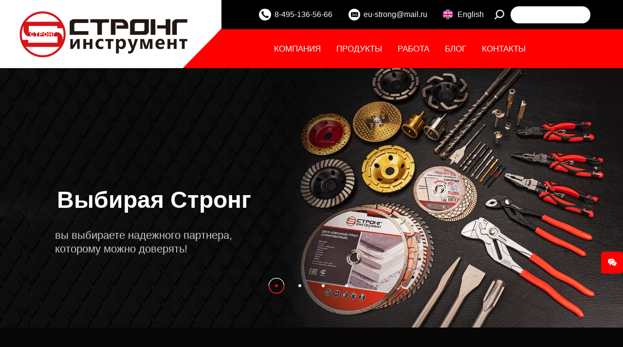

--- FILE ---
content_type: text/html;charset=utf-8
request_url: https://strong-instrument.ru/catalog/frezy_po_derevu/stf_3550_freza/
body_size: 12158
content:
<!doctype html>
<html lang="en">
<head>
	<meta charset="UTF-8">
	<meta content="width=device-width, initial-scale=1.0, maximum-scale=1.0, user-scalable=0" name="viewport">
	<title>Стронг Инструмент,  Стронг, Инструмент, СТРОНГ-инструмент </title>
	<meta name="description" content="Компания Стронг была основана в 2002 году и с тех пор сосредоточена на разработке, производстве и продаже инструментов высокого качества. Мы стремимся предоставить клиентам по всему миру эффективную, долговечную и высококачественную продукцию в области ручных и электрических инструментов. ">
	<meta name="keywords" content="Стронг Инструмент,  Стронг, Инструмент, СТРОНГ-инструмент |Буры, сверла|Коронки и удлинители|Режущий и алмаз- ный инструмент|Шлифовальный инструмент|Резьбонарезной инструмент|Измерительный инструмент|Ключи и биты|Ручной инструмент|Сварочное оборудование|Расходные материалы|Фрезы|Автоматический выключатель">
	<link rel="stylesheet" href="/skin/css/swiper-animate.css" />
	<link rel="stylesheet" href="/skin/css/swiper-bundle.min.css" />
	<link rel="stylesheet" href="/skin/css/style.css" />
	<link href="/uploads/202502/28/250228085038419.ico" rel="shortcut icon" type="image/x-icon">
	<link href="/uploads/202502/28/250228085034695.png" rel="apple-touch-icon-precomposed">
	<script src="https://analytics.ahrefs.com/analytics.js" data-key="fOf1uZlnLBc+tilJ8Gv88Q" async></script>
</head>
<body>
<img src="/uploads/202502/28/250228085031709.png" style="display:none;" width="0" height="0">
<div class="wap_header">
	<div class="wap_top">
		<div class="logo">
			<h1>
				<a href="https://www.strong-instrument.ru/">
					<img src="/uploads/202501/17/250117023041206.png" alt="Стронг Инструмент,  Стронг, Инструмент, СТРОНГ-инструмент ">
				</a>
			</h1>
		</div>
		<div class="menu-btn">
			<div class="item">
				<span class="menu-icon"></span>
				<span class="menu-icon"></span>
				<span class="menu-icon"></span>
			</div>
		</div>
	</div>
	<div class="wap_nav">
		<div class="wap_sidebar">
			<div class="web_menu">
				<div class="alt">
					<img src="/skin/images/wap_menu_ico.png" alt="" />
					<span>Веб-меню</span>
				</div>
				<div class="bd">
					<div class="item one">
						<h3><a href="https://www.strong-instrument.ru/" class="on">Дом</a></h3>
					</div>
															<div class="item one">
						<h3><a href="/company/">компания</a></h3>
																		<div class="two">
														<div class="item">
							    <h3><a href="/Company Description/">Описание компании</a></h3>
    														</div>
														<div class="item">
							    <h3><a href="/Core Values/">Корпоративные цели</a></h3>
    														</div>
														<div class="item">
							    <h3><a href="/-/">Основные ценности</a></h3>
    														</div>
														<div class="item">
							    <h3><a href="/MESSAGE FROM THE GENERAL DIRECTOR/">Oбращение генерального директора</a></h3>
    														</div>
													</div>
											</div>
										<div class="item one">
						<h3><a href="/product/">продукты</a></h3>
																		<div class="two">
														<div class="item">
							    <h3 class="menu_on"><a href="/Strong Tool/">Стронг инструмент</a></h3>
    							    							    							<div class="three">
    								    								<h3><a href="/Drills/">Буры, сверла</a></h3>
    								    								<h3><a href="/Crowns and extensions/">Коронки и удлинители</a></h3>
    								    								<h3><a href="/Cutting and diamond tools/">Режущий и алмаз- ный инструмент</a></h3>
    								    								<h3><a href="/Grinding tools/">Шлифовальный инструмент</a></h3>
    								    								<h3><a href="/Thread-cutting tool/">Резьбонарезной инструмент</a></h3>
    								    								<h3><a href="/Measuring Tool/">Измерительный инструмент</a></h3>
    								    								<h3><a href="/Keys and Bits/">Ключи и биты</a></h3>
    								    								<h3><a href="/Hand tools/">Ручной инструмент</a></h3>
    								    								<h3><a href="/Welding Equipment/">Сварочное оборудование</a></h3>
    								    								<h3><a href="/Supplies/">Расходные материалы</a></h3>
    								    								<h3><a href="/Cutters/">Фрезы</a></h3>
    								    								<h3><a href="/Automatic circuit breaker/">Автоматический выключатель</a></h3>
    								    							</div>
    														</div>
														<div class="item">
							    <h3 class="menu_on"><a href="/MaxProsp/">серия Maxprospa</a></h3>
    							    							    							<div class="three">
    								    								<h3><a href="/drillss/">Буры, сверла</a></h3>
    								    								<h3><a href="/Crowns and extension/">Коронки и удлинители</a></h3>
    								    								<h3><a href="/Cutting and diamond tool/">Режущий и алмаз- ный инструмент</a></h3>
    								    								<h3><a href="/Grinding tool/">Шлифовальный инструмент</a></h3>
    								    								<h3><a href="/Keys and Bits0/">Ключи и биты</a></h3>
    								    								<h3><a href="/Thread-cutting tools/">Ручной инструмент</a></h3>
    								    							</div>
    														</div>
														<div class="item">
							    <h3 class="menu_on"><a href="/Company e/">серия “E”</a></h3>
    							    							    							<div class="three">
    								    								<h3><a href="/drill/">Буры, сверла</a></h3>
    								    								<h3><a href="/Crown and extension/">Коронки и удлинители</a></h3>
    								    								<h3><a href="/Cuttings and diamond tools/">Режущий и алмаз- ный инструмент</a></h3>
    								    								<h3><a href="/moju/">Шлифовальный инструмент</a></h3>
    								    							</div>
    														</div>
														<div class="item">
							    <h3><a href="https://www.strong-instrument.ru/catalog/mobile/index.html">Эле. Каталог</a></h3>
    														</div>
													</div>
											</div>
										<div class="item one">
						<h3><a href="/job/">работа</a></h3>
											</div>
										<div class="item one">
						<h3><a href="/news/">БЛОГ</a></h3>
																		<div class="two">
														<div class="item">
							    <h3><a href="/Company news/">Новости компании</a></h3>
    														</div>
														<div class="item">
							    <h3><a href="/Exhibition news/">Новости выставки</a></h3>
    														</div>
														<div class="item">
							    <h3><a href="/Industry Information/">Информация об отрасли</a></h3>
    														</div>
													</div>
											</div>
										<div class="item one">
						<h3><a href="/contact/">КОНТАКТЫ</a></h3>
																		<div class="two">
														<div class="item">
							    <h3><a href="/РОССИЯ/">РОССИЯ</a></h3>
    														</div>
														<div class="item">
							    <h3><a href="/КАЗАХСТАН/">КАЗАХСТАН</a></h3>
    														</div>
														<div class="item">
							    <h3><a href="/BRASIL/">BRASIL</a></h3>
    														</div>
														<div class="item">
							    <h3><a href="/china-customized-products/">CHINA (CUSTOMIZED PRODUCTS)</a></h3>
    														</div>
														<div class="item">
							    <h3><a href="/Partners/">Партнеры</a></h3>
    														</div>
													</div>
											</div>
									</div>
			</div>
			<div class="web_so">
				<div class="alt">
					<img src="/skin/images/wap_so_ico.png" alt="" />
					<span>Поиск продукции</span>
				</div>
				<form action="/index/index/search/">
				    <input name="q" type="text" placeholder="Искать…">
				    <button type="submit" title="Search">
				        <i class="fa fa-search"></i>
				    </button>
				</form>
			</div>
			<div class="web_lang">
				<div class="alt">
					<img src="/skin/images/wap_lang_ico.png" alt="" />
					<span>Язык</span>
				</div>
				<div class="bd">
				                         
                    <a href="https://en.strong-instrument.ru"><img src="/uploads/202502/21/250221033935350.png" alt="English" title="English"><span>English</span></a>
                     
                    <a href="https://www.strong-instrument.ru"><img src="/uploads/202502/21/250221033926237.png" alt="Россия" title="Россия"><span>Россия</span></a>
                    				</div>
			</div>
			<div class="web_del">
				<div class="alt">
					<img src="/skin/images/wap_del_ico.png" alt="" />
					<span>Меню выхода</span>
				</div>
			</div>
		</div>
		<div class="wap_nav_bg"></div>
	</div>
</div><div class="top_header">
	<div class="logo">
		<h1><a href="/"><img src="/uploads/202501/17/250117023041206.png" alt="Стронг Инструмент,  Стронг, Инструмент, СТРОНГ-инструмент "></a></h1>
		<img class="icon_sj" src="/skin/images/icon_sj_03.png" alt="">
	</div>
	<div class="header_box">
	<div class="top">
		<div class="wrap_h flex">
			
			<div class="info flex">
				<div class="conts">
					<div class="cont">
						<div class="con_pic"><img src="/skin/images/icon01_03.png" alt=""></div>
						<a href="tel:8-495-136-56-66">8-495-136-56-66</a>
					</div>

					<div class="cont">
						<div class="con_pic"><img src="/skin/images/icon02_03.png" alt=""></div>
						<a href="/cdn-cgi/l/email-protection#badfcf97c9cec8d5d4ddfad7dbd3d694c8cf"><span class="__cf_email__" data-cfemail="87e2f2aaf4f3f5e8e9e0c7eae6eeeba9f5f2">[email&#160;protected]</span></a>
					</div>
				</div>
				<div class="langs">
																	<a class="icon" href="https://en.strong-instrument.ru" target="_blank">
							<img src="/uploads/202502/21/250221033935350.png" alt="English" title="English">
						</a>
						<a class="txt" href="https://en.strong-instrument.ru" target="_blank">English</a>
										</div>

				<div class="search">
					<div class="search-div">
					  <form
						class="flex"
					  >
					  <div class="button searchs">
						<i class="iconfont icon-sousuo1" ></i>
					  </div>
					  <!-- <input type="text" class="searchs"/> -->
					  <div class="input searchs">

					  </div>
					  </form>
					</div>
				</div>
			</div>

		</div>
	</div>
	<div class="header">
		<div class="wrap flex">
			
			<div class="header-right flex">
				<div class="menu flex">
															<div class="item">
						<h3><a href="/company/">компания</a></h3>
						 
												<div class="sub">
							<div class="wrap">
																<div class="p">
								    									<a href="/Company Description/">Описание компании</a>
																	</div>
																<div class="p">
								    									<a href="/Core Values/">Корпоративные цели</a>
																	</div>
																<div class="p">
								    									<a href="/-/">Основные ценности</a>
																	</div>
																<div class="p">
								    									<a href="/MESSAGE FROM THE GENERAL DIRECTOR/">Oбращение генерального директора</a>
																	</div>
															</div>
						</div>
											</div>
										<div class="item">
						<h3><a href="/product/">продукты</a></h3>
						 
												<div class="sub">
							<div class="wrap">
																<div class="p">
								    									<a href="/Strong Tool/">Стронг инструмент</a>
																	</div>
																<div class="p">
								    									<a href="/MaxProsp/">серия Maxprospa</a>
																	</div>
																<div class="p">
								    									<a href="/Company e/">серия “E”</a>
																	</div>
																<div class="p">
								    								    <a href="/catalog" target="blank">Эле. Каталог</a>
								    								</div>
															</div>
						</div>
											</div>
										<div class="item">
						<h3><a href="/job/">работа</a></h3>
											</div>
										<div class="item">
						<h3><a href="/news/">БЛОГ</a></h3>
						 
												<div class="sub">
							<div class="wrap">
																<div class="p">
								    									<a href="/Company news/">Новости компании</a>
																	</div>
																<div class="p">
								    									<a href="/Exhibition news/">Новости выставки</a>
																	</div>
																<div class="p">
								    									<a href="/Industry Information/">Информация об отрасли</a>
																	</div>
															</div>
						</div>
											</div>
										<div class="item">
						<h3><a href="/contact/">КОНТАКТЫ</a></h3>
						 
												<div class="sub">
							<div class="wrap">
																<div class="p">
								    									<a href="/РОССИЯ/">РОССИЯ</a>
																	</div>
																<div class="p">
								    									<a href="/КАЗАХСТАН/">КАЗАХСТАН</a>
																	</div>
																<div class="p">
								    									<a href="/BRASIL/">BRASIL</a>
																	</div>
																<div class="p">
								    									<a href="/china-customized-products/">CHINA (CUSTOMIZED PRODUCTS)</a>
																	</div>
																<div class="p">
								    									<a href="/Partners/">Партнеры</a>
																	</div>
															</div>
						</div>
											</div>
									</div>
				
			</div>
		</div>
	</div>
</div>

</div>


<div class="h_banner">
	<div class="swiper-container home_swi swiper-container-initialized swiper-container-horizontal swiper-container-android">
		<div class="swiper-wrapper">
			            			<div class="swiper-slide" data-swiper-slide-index="3">
				<div class="h_b_box">
					<div class="h_b_img ">
						<a href="javascript:;"><img src="/uploads/202502/18/250218051900553.webp" alt="Выбирая Стронг" title="Выбирая Стронг"></a>
					</div>
				
				<div class="h_b_txt">
					<div class="container">
						<p class="p1 ani" swiper-animate-effect="fadeInUp" swiper-animate-duration="1.5s"
						swiper-animate-delay="1s" style="visibility: hidden;"
						swiper-animate-style-cache="visibility: hidden;">Выбирая Стронг</p>
						<p class="p2 ani" swiper-animate-effect="fadeInUp" swiper-animate-duration="1.5s"
						swiper-animate-delay="2s" style="visibility: hidden;"
						swiper-animate-style-cache="visibility: hidden;">вы выбираете надежного партнера, которому можно доверять!</p>
						
					</div>
				</div>

				</div>
			</div>
						<div class="swiper-slide" data-swiper-slide-index="3">
				<div class="h_b_box">
					<div class="h_b_img ">
						<a href="javascript:;"><img src="/uploads/202502/27/250227035823409.webp" alt="Стронг" title="Стронг"></a>
					</div>
				
				<div class="h_b_txt">
					<div class="container">
						<p class="p1 ani" swiper-animate-effect="fadeInUp" swiper-animate-duration="1.5s"
						swiper-animate-delay="1s" style="visibility: hidden;"
						swiper-animate-style-cache="visibility: hidden;">Стронг</p>
						<p class="p2 ani" swiper-animate-effect="fadeInUp" swiper-animate-duration="1.5s"
						swiper-animate-delay="2s" style="visibility: hidden;"
						swiper-animate-style-cache="visibility: hidden;">Стронг инструмент— сила и надежность для каждого проекта.</p>
						
					</div>
				</div>

				</div>
			</div>
						<div class="swiper-slide" data-swiper-slide-index="3">
				<div class="h_b_box">
					<div class="h_b_img ">
						<a href="javascript:;"><img src="/uploads/202502/27/250227035831839.webp" alt="серия “Махрrospa”" title="серия “Махрrospa”"></a>
					</div>
				
				<div class="h_b_txt">
					<div class="container">
						<p class="p1 ani" swiper-animate-effect="fadeInUp" swiper-animate-duration="1.5s"
						swiper-animate-delay="1s" style="visibility: hidden;"
						swiper-animate-style-cache="visibility: hidden;">серия “Махрrospa”</p>
						<p class="p2 ani" swiper-animate-effect="fadeInUp" swiper-animate-duration="1.5s"
						swiper-animate-delay="2s" style="visibility: hidden;"
						swiper-animate-style-cache="visibility: hidden;">качество, которому доверяют профессионалы</p>
						
					</div>
				</div>

				</div>
			</div>
						<div class="swiper-slide" data-swiper-slide-index="3">
				<div class="h_b_box">
					<div class="h_b_img ">
						<a href="javascript:;"><img src="/uploads/202502/18/250218051916300.webp" alt="серия “E” " title="серия “E” "></a>
					</div>
				
				<div class="h_b_txt">
					<div class="container">
						<p class="p1 ani" swiper-animate-effect="fadeInUp" swiper-animate-duration="1.5s"
						swiper-animate-delay="1s" style="visibility: hidden;"
						swiper-animate-style-cache="visibility: hidden;">серия “E” </p>
						<p class="p2 ani" swiper-animate-effect="fadeInUp" swiper-animate-duration="1.5s"
						swiper-animate-delay="2s" style="visibility: hidden;"
						swiper-animate-style-cache="visibility: hidden;">инструменты, которым можно доверять каждый день</p>
						
					</div>
				</div>

				</div>
			</div>
					</div>
        
		<div class="swiper-pagination home_pag swiper-pagination-clickable swiper-pagination-bullets">
            <div class="swiper-pagination-bullet" tabindex="0" role="button" aria-label="Go to slide 1"><svg
                    version="1.1" xmlns="http://www.w3.org/2000/svg" width="100%" height="100%" viewBox="0 0 16 16"
                    preserveAspectRatio="none">
                    <circle class="x-ba1" cx="8" cy="8" r="6.215" stroke="#fff" stroke-width="0.5" fill="none"></circle>
                    <circle class="x-ba2" cx="8" cy="8" r="6.215"></circle>
                </svg>
			</div>
        </div>
	</div>
	
</div>
<div class="index-pros">
	
		<h1 class="title wow fadeInUpBig">Три основных продукта бренда на ваш выбор</h1>
		<div class="brand_box">
		
        <div class="brand-list wow fadeInUpBig">
						            	              <a class="brand_pic"  href="/Strong Tool/">
				<img src="/uploads/202501/20/250120031258831.webp" alt="">
				<div class="back_br"></div>
			  </a>
			  			            	              <a class="brand_pic"  href="/MaxProsp/">
				<img src="/uploads/202501/20/250120031321326.webp" alt="">
				<div class="back_br"></div>
			  </a>
			  			            	              <a class="brand_pic"  href="/Company e/">
				<img src="/uploads/202501/20/250120030538640.webp" alt="">
				<div class="back_br"></div>
			  </a>
			  			            						</div>

	   </div>
		<div class="wrap">
		 
		<div class="pros-list">
						<div class="item wow fadeInUpBig">
				<a href="/Drills/67.html">
				  <div class="brand"><img src="/skin/images/logo_03.png" alt=""></div>
				  <div class="pro-pic"><img src="/uploads/202502/18/250218034533159.webp" alt="" /></div>
		  
				  <p class="name">КОБАЛЬТОВОЕ СВЕРЛО ПО МЕТАЛЛУ M35</p>
				
				  <p class="no">CTC-072</p>
		  
				  <div class="button">Онлайн-запрос</div>
				</a>
			  </div>
						<div class="item wow fadeInUpBig">
				<a href="/Cutting and diamond tools/169.html">
				  <div class="brand"><img src="/skin/images/logo_03.png" alt=""></div>
				  <div class="pro-pic"><img src="/uploads/202502/19/250219045750847.webp" alt="" /></div>
		  
				  <p class="name">КРУГ АЛМАЗНЫЙ ЗАТОЧНОЙ CBN БОРАЗОНОВЫЙ КОРОНА</p>
				
				  <p class="no">CTД-149</p>
		  
				  <div class="button">Онлайн-запрос</div>
				</a>
			  </div>
						<div class="item wow fadeInUpBig">
				<a href="/Grinding tools/213.html">
				  <div class="brand"><img src="/skin/images/logo_03.png" alt=""></div>
				  <div class="pro-pic"><img src="/uploads/202502/20/250220050154793.webp" alt="" /></div>
		  
				  <p class="name">КРУГ АБРАЗИВНЫЙ 8 ОТВЕРСТИЙ НА ЛИПУЧКЕ (УПАКОВКА ПО 5 ШТ)</p>
				
				  <p class="no">СТУ-293</p>
		  
				  <div class="button">Онлайн-запрос</div>
				</a>
			  </div>
						<div class="item wow fadeInUpBig">
				<a href="/Grinding tools/229.html">
				  <div class="brand"><img src="/skin/images/logo_03.png" alt=""></div>
				  <div class="pro-pic"><img src="/uploads/202502/20/250220044723940.webp" alt="" /></div>
		  
				  <p class="name">ЛЕНТА АБРАЗИВНАЯ БЕСКОНЕЧНАЯ НА ТКАНЕВОЙ ОСНОВЕ (УПАКОВКА ПО 3 ШТ)</p>
				
				  <p class="no">СТУ-289</p>
		  
				  <div class="button">Онлайн-запрос</div>
				</a>
			  </div>
						<div class="item wow fadeInUpBig">
				<a href="/Hand tools/383.html">
				  <div class="brand"><img src="/skin/images/logo_03.png" alt=""></div>
				  <div class="pro-pic"><img src="/uploads/202503/29/250329093944448.webp" alt="" /></div>
		  
				  <p class="name">НАБОР ТОРЦЕВЫХ ГОЛОВОК С Т-ОБРАЗНОЙ ОТВЕРТКОЙ</p>
				
				  <p class="no">СТП-942</p>
		  
				  <div class="button">Онлайн-запрос</div>
				</a>
			  </div>
						<div class="item wow fadeInUpBig">
				<a href="/Hand tools/386.html">
				  <div class="brand"><img src="/skin/images/logo_03.png" alt=""></div>
				  <div class="pro-pic"><img src="/uploads/202503/29/250329094017608.webp" alt="" /></div>
		  
				  <p class="name">НАБОР ТОРЦЕВЫХ ГОЛОВОК И БИТ С РЕВЕРСИВНО-РЫЧАЖНОЙ ОТВЕРТКОЙ</p>
				
				  <p class="no">СТП-946</p>
		  
				  <div class="button">Онлайн-запрос</div>
				</a>
			  </div>
						<div class="item wow fadeInUpBig">
				<a href="/Hand tools/387.html">
				  <div class="brand"><img src="/skin/images/logo_03.png" alt=""></div>
				  <div class="pro-pic"><img src="/uploads/202503/29/250329094205517.webp" alt="" /></div>
		  
				  <p class="name">НАБОР ТОРЦЕВЫХ ГОЛОВОК И БИТ С РЕВЕРСИВНО И АДАПТОРНОЙ ОТВЕРТКОЙ</p>
				
				  <p class="no">СТП-948</p>
		  
				  <div class="button">Онлайн-запрос</div>
				</a>
			  </div>
						<div class="item wow fadeInUpBig">
				<a href="/Hand tools/388.html">
				  <div class="brand"><img src="/skin/images/logo_03.png" alt=""></div>
				  <div class="pro-pic"><img src="/uploads/202503/29/250329094229142.webp" alt="" /></div>
		  
				  <p class="name">НАБОР ТОРЦЕВЫХ ГОЛОВОК И БИТ С РЕВЕРСИВНОЙ ОТВЕРТКОЙ</p>
				
				  <p class="no">СТП-949</p>
		  
				  <div class="button">Онлайн-запрос</div>
				</a>
			  </div>
					</div>

		 
		<div class="pros-list">
						<div class="item">
				<a href="/Grinding tool/793.html">
				  <div class="brand"><img src="/skin/images/m.png" alt=""></div>
				  <div class="pro-pic"><img src="/uploads/202503/25/250325122056410.webp" alt="" /></div>
		  
				  <p class="name">НАЖДАЧНАЯ БУМАГА С СЕТЧАТЫМ ВОРСОМ</p>
				
				  <p class="no">МУ-298</p>
		  
				  <div class="button">Онлайн-запрос</div>
				</a>
			  </div>
						<div class="item">
				<a href="/drillss/749.html">
				  <div class="brand"><img src="/skin/images/m.png" alt=""></div>
				  <div class="pro-pic"><img src="/uploads/202502/26/250226104500550.webp" alt="" /></div>
		  
				  <p class="name">КРЕСТОВОЕ СПИРАЛЬНОЕ  УНИВЕРСАЛЬНОЕ СВЕРЛО</p>
				
				  <p class="no">MC-058 </p>
		  
				  <div class="button">Онлайн-запрос</div>
				</a>
			  </div>
						<div class="item">
				<a href="/drillss/751.html">
				  <div class="brand"><img src="/skin/images/m.png" alt=""></div>
				  <div class="pro-pic"><img src="/uploads/202502/26/250226105951165.jpg" alt="" /></div>
		  
				  <p class="name">Буры, сверла</p>
				
				  <p class="no">MC-068</p>
		  
				  <div class="button">Онлайн-запрос</div>
				</a>
			  </div>
						<div class="item">
				<a href="/Cutting and diamond tool/768.html">
				  <div class="brand"><img src="/skin/images/m.png" alt=""></div>
				  <div class="pro-pic"><img src="/uploads/202502/26/250226013005548.webp" alt="" /></div>
		  
				  <p class="name">ШЛИФОВАЛЬНО-ОТРЕЗНОЙ АЛМАЗНЫЙ ДИСК</p>
				
				  <p class="no">МД-214</p>
		  
				  <div class="button">Онлайн-запрос</div>
				</a>
			  </div>
						<div class="item">
				<a href="/Grinding tool/780.html">
				  <div class="brand"><img src="/skin/images/m.png" alt=""></div>
				  <div class="pro-pic"><img src="/uploads/202502/26/250226014940554.webp" alt="" /></div>
		  
				  <p class="name">ПОЛОТНО ДЛЯ ЭЛЕКТРОЛОБЗИКА SK5 (УПАКОВКА ПО 2ШТ.)</p>
				
				  <p class="no">МУ-296</p>
		  
				  <div class="button">Онлайн-запрос</div>
				</a>
			  </div>
						<div class="item">
				<a href="/Keys and Bits0/781.html">
				  <div class="brand"><img src="/skin/images/m.png" alt=""></div>
				  <div class="pro-pic"><img src="/uploads/202502/26/250226015833523.webp" alt="" /></div>
		  
				  <p class="name">БИТЫ ТОРСИОННЫЕ S2 (УПАКОВКА ПО 2ШТ.)</p>
				
				  <p class="no">МСТП-998</p>
		  
				  <div class="button">Онлайн-запрос</div>
				</a>
			  </div>
						<div class="item">
				<a href="/Keys and Bits0/782.html">
				  <div class="brand"><img src="/skin/images/m.png" alt=""></div>
				  <div class="pro-pic"><img src="/uploads/202502/26/250226015940216.webp" alt="" /></div>
		  
				  <p class="name">БИТЫ ТОРСИОННЫЕ S2 (УПАКОВКА ПО 2ШТ.)</p>
				
				  <p class="no">МСТП-999</p>
		  
				  <div class="button">Онлайн-запрос</div>
				</a>
			  </div>
						<div class="item">
				<a href="/Thread-cutting tools/786.html">
				  <div class="brand"><img src="/skin/images/m.png" alt=""></div>
				  <div class="pro-pic"><img src="/uploads/202502/26/250226020253598.webp" alt="" /></div>
		  
				  <p class="name">РАЗДЕЛИТЕЛЬ ДЛЯ РАЗЛОМА ПЛИТКИ</p>
				
				  <p class="no">МП-898</p>
		  
				  <div class="button">Онлайн-запрос</div>
				</a>
			  </div>
					</div>

		 
		<div class="pros-list">
						<div class="item">
				<a href="/drill/729.html">
				  <div class="brand"><img class="eimg" src="/skin/images/e.png" alt=""></div>
				  <div class="pro-pic"><img src="/uploads/202502/18/250218101453148.webp" alt="" /></div>
		  
				  <p class="name">БУР SDS-МАХ КАТЕГОРИИ А КВАДРО</p>
				
				  <p class="no">EC-059</p>
		  
				  <div class="button">Онлайн-запрос</div>
				</a>
			  </div>
						<div class="item">
				<a href="/drill/730.html">
				  <div class="brand"><img class="eimg" src="/skin/images/e.png" alt=""></div>
				  <div class="pro-pic"><img src="/uploads/202502/18/250218105623969.webp" alt="" /></div>
		  
				  <p class="name">БУР SDS-MAX ПРОЛОМНОЙ</p>
				
				  <p class="no">ЕC-060</p>
		  
				  <div class="button">Онлайн-запрос</div>
				</a>
			  </div>
						<div class="item">
				<a href="/drill/731.html">
				  <div class="brand"><img class="eimg" src="/skin/images/e.png" alt=""></div>
				  <div class="pro-pic"><img src="/uploads/202502/18/250218022426237.jpg" alt="" /></div>
		  
				  <p class="name">СВЕРЛО ВИНТОВОЕ ПО ДЕРЕВУ &quot;ЛЕВИСА&quot;</p>
				
				  <p class="no">EC-061</p>
		  
				  <div class="button">Онлайн-запрос</div>
				</a>
			  </div>
						<div class="item">
				<a href="/drill/740.html">
				  <div class="brand"><img class="eimg" src="/skin/images/e.png" alt=""></div>
				  <div class="pro-pic"><img src="/uploads/202502/26/250226101839139.webp" alt="" /></div>
		  
				  <p class="name">БУЧАРДА SDS-MAX</p>
				
				  <p class="no">ЕЗ-076</p>
		  
				  <div class="button">Онлайн-запрос</div>
				</a>
			  </div>
						<div class="item">
				<a href="/Crown and extension/741.html">
				  <div class="brand"><img class="eimg" src="/skin/images/e.png" alt=""></div>
				  <div class="pro-pic"><img src="/uploads/202502/26/250226101925174.webp" alt="" /></div>
		  
				  <p class="name">АЛМАЗНАЯ КОРОНКА С ЦЕНТРИРУЮЩИМ СВЕРЛОМ ПО КЕРАМОГРАНИТУ</p>
				
				  <p class="no">ЕК-088</p>
		  
				  <div class="button">Онлайн-запрос</div>
				</a>
			  </div>
						<div class="item">
				<a href="/moju/743.html">
				  <div class="brand"><img class="eimg" src="/skin/images/e.png" alt=""></div>
				  <div class="pro-pic"><img src="/uploads/202502/26/250226102931357.webp" alt="" /></div>
		  
				  <p class="name">АЛМАЗНЫЕ ГИБКИЕ ШЛИФОВАЛЬНЫЕ КРУГИ &quot;ЧЕРЕПАШКА&quot; 100мм</p>
				
				  <p class="no">ЕБ-316</p>
		  
				  <div class="button">Онлайн-запрос</div>
				</a>
			  </div>
						<div class="item">
				<a href="/moju/744.html">
				  <div class="brand"><img class="eimg" src="/skin/images/e.png" alt=""></div>
				  <div class="pro-pic"><img src="/uploads/202502/26/250226102942386.webp" alt="" /></div>
		  
				  <p class="name">АЛМАЗНЫЕ ГИБКИЕ ШЛИФОВАЛЬНЫЕ  КРУГИ &#039;&#039;ЧЕРЕПАШКА&#039;&#039; 100мм</p>
				
				  <p class="no">ЕБ-317</p>
		  
				  <div class="button">Онлайн-запрос</div>
				</a>
			  </div>
						<div class="item">
				<a href="/Cuttings and diamond tools/745.html">
				  <div class="brand"><img class="eimg" src="/skin/images/e.png" alt=""></div>
				  <div class="pro-pic"><img src="/uploads/202502/26/250226103143679.webp" alt="" /></div>
		  
				  <p class="name">АЛМАЗНЫЙ ДИСК ПО АСФАЛЬТУ</p>
				
				  <p class="no">ЕД-204</p>
		  
				  <div class="button">Онлайн-запрос</div>
				</a>
			  </div>
					</div>
	</div>
     
</div>
<div class="index-about">
	<div class="about_l">
		<h1 class="title wow fadeInUpBig">Описание компании <span>Strong</span></h1>
		<div class="text_content wow fadeInUpBig">
			<p>Компания Стронг была основана в 2002 году и с тех пор сосредоточена на разработке, производстве и продаже инструментов высокого качества. Мы стремимся предоставить клиентам по всему миру эффективную, долговечную и высококачественную продукцию в области ручных и электрических инструментов. Как компания, сертифицированная по стандарту качества ISO 9002, мы всегда делаем акцент на высочайшем качестве, инновационных технологиях и удовлетворении потребностей наших клиентов, создавая глобальную сеть продаж, охватывающую Россию, страны СНГ и Бразилию.</p>
		</div>

		<div class="index-data">
			<ul class="bn-list number-container">
				<li data-final-value="2002" class="wow fadeInUpBig">
				  <h2><span id="n1" class="number">2002</span></h2>
				  <span class="des">Компания создана</span>
				</li>
				<li data-final-value="9002" class="wow fadeInUpBig">
				  <h2>
					<span class="txt">ISO</span><span id="n2" class="number num">9002</span>
				  </h2>
				  <span class="des">Квалификационная 
					сертификация</span>
				</li>
			
				<li data-final-value="1200" class="wow fadeInUpBig">
					<h2><span id="n3" class="number">1200</span><sup>+</sup></h2>
				  <span class="des">Сотрудничающие 
					клиенты</span>
				</li>
				
			</ul>
	</div>
	
	</div>
	<a href="javascript:;" class="videolist video_index video_index1" videourl="/uploads/202501/21/company.mp4">
      <img src="/skin/images/video_btn_03.png" alt="">
	</a>
</div>
<div class="index-about1"><a href="javascript:;" class="videolist video_index video_index2" videourl="/uploads/202501/21/company.mp4">
	<img src="/skin/images/video_btn_03.png" alt="">
  </a></div>

<div class="service" id="service">
	<div class="wrap">
		<div class="items">

			<div class="swiper-container adv-swiper wow fadeInUpBig">
				<h1 class="title wow fadeInUpBig">Наши преимущества</h1>
				<p class="des wow fadeInUpBig">вы выбираете надежного партнера, которому можно доверять!</p>

				<div class="swiper-wrapper">
				 				 								  <div class="swiper-slide">
					<div class="item">
						<div class="pic">
							<img src="/uploads/202502/18/250218053835920.webp" alt="">
						</div>
						<div class="titles">
							<span class="tit">Гарантия высокого качества</span>
						</div>
						<p class="content">
							Благодаря строгой системе управления качеством, сертифицированной по стандарту ISO 9002, мы обеспечиваем соответствие каждой единицы продукции международным стандартам, предлагая клиентам надежные и долговечные инструменты.						</p>
		
						<div class="arrow"></div>
		
						<span class="more">Подробнее</span>
					</div>
		
				  </div>
												  <div class="swiper-slide">
					<div class="item">
						<div class="pic">
							<img src="/uploads/202502/18/250218053808471.webp" alt="">
						</div>
						<div class="titles">
							<span class="tit">Технические инновации и расширение ассортимента</span>
						</div>
						<p class="content">
							Мы постоянно занимаемся научно-исследовательскими и опытно-конструкторскими разработками в области алмазных дисков, сверл и различных расходных материалов, чтобы повысить эффективность…						</p>
		
						<div class="arrow"></div>
		
						<span class="more">Подробнее</span>
					</div>
		
				  </div>
												  <div class="swiper-slide">
					<div class="item">
						<div class="pic">
							<img src="/uploads/202501/21/250121033627946.webp" alt="">
						</div>
						<div class="titles">
							<span class="tit">Эффективная логистика и управление запасами</span>
						</div>
						<p class="content">
							Мощная система управления запасами и высокая способность к доставке гарантируют, что клиенты получат необходимые продукты вовремя, обеспечивая успешное выполнение проектов.						</p>
		
						<div class="arrow"></div>
		
						<span class="more">Подробнее</span>
					</div>
		
				  </div>
												  <div class="swiper-slide">
					<div class="item">
						<div class="pic">
							<img src="/uploads/202502/19/250219030125113.webp" alt="">
						</div>
						<div class="titles">
							<span class="tit">Глобальные продажи и локальная поддержка</span>
						</div>
						<p class="content">
							Наша сеть продаж охватывает такие рынки, как Россия, страны СНГ и Бразилия, предоставляя локализованные услуги, техническую поддержку и быструю реакцию.						</p>
		
						<div class="arrow"></div>
		
						<span class="more">Подробнее</span>
					</div>
		
				  </div>
												  <div class="swiper-slide">
					<div class="item">
						<div class="pic">
							<img src="/uploads/202502/19/250219030136155.webp" alt="">
						</div>
						<div class="titles">
							<span class="tit">Комплексная поддержка услуг</span>
						</div>
						<p class="content">
							Мы предлагаем всестороннее обслуживание на всех этапах: до продажи, в процессе продажи и после продажи, включая техническую поддержку, индивидуальную настройку продукции и обучение по использованию, чтобы обеспечить удовлетворенность клиентов.						</p>
		
						<div class="arrow"></div>
		
						<span class="more">Подробнее</span>
					</div>
		
				  </div>
								 
				</div>
				
				<div class="sw-box wow fadeInRightBig">
				<div class="swiper-button-prev">
						<i class="iconfont icon-shangyiyexiayiye2
						"></i>
				</div>
				<div class="swiper-button-next">
					<i class="iconfont icon-shangyiyexiayiye1"></i>
				</div>
				</div>
			
			</div>

		</div>
	</div>
</div>

<div class="index-new">
	<div class="wrap">
		<h1 class="title wow fadeInUpBig">Аппаратные средства</h1>
		<p class="des wow fadeInUpBig">Никогда не пропускайте новые продукты</p>

		<div class="swiper-container pro-swiper wow fadeInUpBig">
	
			<div class="swiper-wrapper">
			 			 			  <div class="swiper-slide">
				<a class="new-item" href="/Drills/">
					<div class="pic"><img src="/uploads/202502/19/250219033037701.webp" alt=""></div>
					<h1>БУРЫ, СВЕРЛА</h1>
				</a>
	
			  </div>
						  <div class="swiper-slide">
				<a class="new-item" href="/Hand%20tools/">
					<div class="pic"><img src="/uploads/202502/19/250219033103666.webp" alt=""></div>
					<h1>CTEПЛEP МЕБЕЛЬНЫЙ C KOMПЛEKTOM CKOБ</h1>
				</a>
	
			  </div>
						  <div class="swiper-slide">
				<a class="new-item" href="/Cutting%20and%20diamond%20tools/">
					<div class="pic"><img src="/uploads/202502/19/250219033115822.webp" alt=""></div>
					<h1>ДИCK AЛMAЗHЫЙ CEГMEHT ECONOMY</h1>
				</a>
	
			  </div>
						  <div class="swiper-slide">
				<a class="new-item" href="/Thread-cutting%20tool/">
					<div class="pic"><img src="/uploads/202502/19/250219033126187.webp" alt=""></div>
					<h1>СТРУБЦИНА</h1>
				</a>
	
			  </div>
						 
			</div>
		
		</div>

		<a href="/product" class="btn-new wow fadeInUpBig">
			Просмотреть все
		</a>
	</div>
</div>

<div class="news slick-slide-box">
	<div class="wrap">
		<h1 class="title wow fadeInUpBig">Приглашение на выставку</h1>
		<p class="des wow fadeInUpBig">Добро пожаловать к нам в гости</p>

		<div class="bd">
									<a class="item wow fadeInUpBig" href="/Exhibition news/5.html">
				<div class="pics">
					<img src="/uploads/202502/18/250218040805464.webp" alt="">
				</div>

				<div class="txts">
					<h1 class="date">2025.02.06</h1>
					<h2 class="tit">Компания Strong участвует в выставке в Алматы </h2>
					<p class="content">
						КОМПАНИЯ STRONG УЧАСТВУЕТ В ВЫСТАВКЕ В АЛМАТЫ — МЫ ПРЕДЛАГАЕМ КАЧЕСТВЕННЫЕ...					</p>
				</div>
				 
			</a>
						<a class="item wow fadeInUpBig" href="/Exhibition news/4.html">
				<div class="pics">
					<img src="/uploads/202502/18/250218041300761.webp" alt="">
				</div>

				<div class="txts">
					<h1 class="date">2025.02.06</h1>
					<h2 class="tit">Будем рады работать с вами</h2>
					<p class="content">
						МЫ ЦЕНИМ КАЖДОГО КЛИЕНТА И СТРЕМИМСЯ К ДОЛГОСРОЧНЫМ И ВЗАИМОВЫГОДНЫМ ОТНОШЕНИЯМ.					</p>
				</div>
				 
			</a>
						<a class="item wow fadeInUpBig" href="/Exhibition news/2.html">
				<div class="pics">
					<img src="/uploads/202502/06/250206092106925.webp" alt="">
				</div>

				<div class="txts">
					<h1 class="date">2025.02.06</h1>
					<h2 class="tit">Китайская ярмарка импорта и экспорта (Кантонская ярмарка)</h2>
					<p class="content">
						УВИДИМСЯ НА КИТАЙСКОЙ ВЫСТАВКЕ ИМПОРТНО-ЭКСПОРТНЫХ ТОВАРОВ В ОКТЯБРЕ 2024 ГОДА.					</p>
				</div>
				 
			</a>
					</div>
	
	</div>
</div>

<div class="partner">
	<div class="wrap">
		<h1 class="title wow fadeInUpBig">Наши партнерские онлайн-магазины</h1>
		<div class="picMarquee-left">
			<div class="bd">
								
				<ul class="picList">
										<li>
						<div class="pic"><a href="javascrpt:;" target="_blank"><img src="/uploads/202502/06/250206014539435.png" /></a></div>
					</li>
										<li>
						<div class="pic"><a href="javascrpt:;" target="_blank"><img src="/uploads/202502/06/250206014551185.png" /></a></div>
					</li>
										<li>
						<div class="pic"><a href="javascrpt:;" target="_blank"><img src="/uploads/202502/06/250206014602520.png" /></a></div>
					</li>
										<li>
						<div class="pic"><a href="javascrpt:;" target="_blank"><img src="/uploads/202502/06/250206014611306.png" /></a></div>
					</li>
										<li>
						<div class="pic"><a href="javascrpt:;" target="_blank"><img src="/uploads/202502/06/250206014619788.png" /></a></div>
					</li>
									</ul>
			</div>
		</div>
	</div>
</div>
<div class="footer">
	<div class="wrap">
		<div class="footer-contact">
			<h1 class="title wow fadeInUpBig">ПОЛУЧАЙТЕ ПОСЛЕДНИЕ НОВОСТИ НА ЭЛЕКТРОННУЮ ПОЧТУ</h1>

			<form id="subscribe_message" target="iframe">
				<div class="form-div wow fadeInUpBig">
					
					<input type="text" placeholder="Введите адрес электронной почты" name="diyform_14_233" id="diyform_14_233" class="inputs email" required>

                    <select name="diyform_14_234" id="diyform_14_234" class="inputs brank">
						<option value="Стронг инструмент" selected disabled>Выберите бренд</option>
						<option value="Стронг инструмент">Стронг инструмент</option>
						<option value="Maxprospa">Maxprospa</option>
						<option value="Компания е">Компания е</option>
					</select>

					<input type="text" placeholder="Ваше имя" name="diyform_14_235" id="diyform_14_235" class="inputs name" required>
						
					<input type="submit" value="Подписаться" id="submit" onclick="diyform_btn('subscribe_message')">
		
				</div>
				<input name="modelid" type="hidden" value="14">
				<input name="url" type="hidden" value="https://strong-instrument.ru/catalog/frezy_po_derevu/stf_3550_freza/">
			</form>
		</div>

		<div class="info">
			<div class="info_l wow fadeInLeftBig">
				<h1 class="title">продукты <img src="/skin/images/arrow_right_03.png" alt=""></h1>
								<ul>
										<li><a href="/Strong Tool/">Стронг инструмент</a></li>
										<li><a href="/MaxProsp/">серия Maxprospa</a></li>
										<li><a href="/Company e/">серия “E”</a></li>
										<li><a href="https://www.strong-instrument.ru/catalog/mobile/index.html">Эле. Каталог</a></li>
									</ul>

				<div class="sm">
					<h1 class="title">Миссия компании</h1>
					<p class="sm_content">Мы ценим каждого клиента и стремимся к долгосрочным и взаимовыгодным отношениям. Выбирая Стронг, вы выбираете надежного партнера, которому можно доверять!</p>
				</div>
			</div>

			<div class="info_c wow fadeInUpBig">
				<img src="/skin/images/logo2_03.png" alt="">

				<div class="info-f flex wow fadeInUpBig">
					<div class="ico flex a2a_kit">
				<!--		<a class="a2a_button_instagram"><i class="fa fa-instagram"></i></a>
						<a class="a2a_button_youtube"><i class="iconfont icon-youtube"></i></a>
						<a class="a2a_button_facebook"><i class="iconfont">&#xecb1;</i></a>
						<a class="a2a_button_twitter"><i class="iconfont icon-tuite"></i></a>-->
					</div>
					
				</div>
			</div>

			<div class="info_r wow fadeInRightBig">
				<h1 class="title">контактную информацию</h1>
				<div class="infos">
					<h2 class="tit">Россия</h2>
					<p class="con">электронная почта: <a href="/cdn-cgi/l/email-protection#781d0d550b0c0a17161f3815191114560a0d"><span class="__cf_email__" data-cfemail="ea8f9fc7999e9885848daa878b8386c4989f">[email&#160;protected]</span></a></p>

					<h2 class="tit">Казахстан</h2>
					<p class="con">электронная почта: <a href="/cdn-cgi/l/email-protection#592a2d2b36373e30372a2d2b2c343c372d19686b6f773a3634"><span class="__cf_email__" data-cfemail="3d4e494f52535a54534e494f48505853497d0c0f0b135e5250">[email&#160;protected]</span></a></p>

					<h2 class="tit">Brasil</h2>
					<p class="con">Correspondência: <a href="/cdn-cgi/l/email-protection#f6bfa5b7b4b3bab7b6b0b3a5a2a4b9b8b1d8b5b9bbd8b4a4"><span class="__cf_email__" data-cfemail="d198829093949d909197948285839e9f96ff929e9cff9383">[email&#160;protected]</span></a></p>

					<h2 class="tit">China (customized products)</h2>
					<p class="con">Email: <a href="/cdn-cgi/l/email-protection#6f0a1a421c1b1d0001082f020e0603411d1a"><span class="__cf_email__" data-cfemail="6f1c1b1d00010806011c1b1d1a020a011b2f5e5d59410c0002">[email&#160;protected]</span></a></p>

				</div>
			</div>
		</div>
	</div>
	<div class="bottom">
		<div class="wrap flex">
			<p>Copyright © Strong. All Rights Reserved. <script data-cfasync="false" src="/cdn-cgi/scripts/5c5dd728/cloudflare-static/email-decode.min.js"></script><script>
  var _paq = window._paq = window._paq || [];
  /* tracker methods like "setCustomDimension" should be called before "trackPageView" */
  _paq.push(['trackPageView']);
  _paq.push(['enableLinkTracking']);
  (function() {
    var u="//tongji.hqsou.com/";
    _paq.push(['setTrackerUrl', u+'matomo.php']);
    _paq.push(['setSiteId', '95']);
    var d=document, g=d.createElement('script'), s=d.getElementsByTagName('script')[0];
    g.async=true; g.src=u+'matomo.js'; s.parentNode.insertBefore(g,s);
  })();
</script></p>
			<a href="https://www.mi-chuan.cn/" target="_blank" class="mc">
				<img src="/skin/images/michuan_03.png" alt="">
			</a>
		</div>
	</div>
</div>
<script type="text/javascript" src="/skin/js/svg-inject.min.js"></script>
<script type="text/javascript" src="/skin/js/swiper-bundle.min.js"></script>
<script type="text/javascript" src="/skin/js/swiper.animate.min.js"></script>
<script src="/skin/js/flexible.js"></script>
<div class="wap-bottom">
	<ul>
		      
				<li>
						<a href="/">
							<div class="box">
					<i class="fa fa-home"></i>
					<p>ДОМ</p>
				</div>
			</a>
		</li>
				<li>
						<a href="/product/">
							<div class="box">
					<i class="fa fa-th-large"></i>
					<p>продукты</p>
				</div>
			</a>
		</li>
				<li>
						<a href="javascript:void(0);" class="menu-btn">
							<div class="box">
					<i class="fa fa-navicon"></i>
					<p>MENU</p>
				</div>
			</a>
		</li>
				<li>
						<a href="/news/">
							<div class="box">
					<i class="fa fa-file-text-o"></i>
					<p>блоги</p>
				</div>
			</a>
		</li>
				<li>
						<a href="/contact/">
							<div class="box">
					<i class="fa fa-map-marker"></i>
					<p>контакт</p>
				</div>
			</a>
		</li>
			</ul>
</div>
<div class="fixed-right">
    <ul>
        <li class="message_btn">
			<a href="javascript:;">
				<i class="fa fa-comments-o"></i>
			</a>
		</li>
		      
		        <li>
			<a href="tel:8-495-136-56-66">
				<span>8-495-136-56-66</span>
			</a>
			<i class="fa fa-phone"></i>
		</li>
                <li>
			<a href="/cdn-cgi/l/email-protection#4f2a3a623c3b3d2021280f222e2623613d3a">
				<span><span class="__cf_email__" data-cfemail="85e0f0a8f6f1f7eaebe2c5e8e4ece9abf7f0">[email&#160;protected]</span></span>
			</a>
			<i class="fa fa-envelope-o"></i>
		</li>
        		<li class="fixed-right-close">
			<i class="fa fa-times"></i>
		</li>
		
		<li class="fixed-right-open">
			<i class="iconfont icon-liuyan"></i>
		</li>

		<li class="fixed-right-top"><i class="iconfont icon-shouqi2"></i></li>
    </ul>
</div>


<div class="footer_contact">
		
	<div class="footer contact-box">
		<div class="del_btn">
			<i class="iconfont icon-shanchu"></i>
		</div>
		<div class="message">
				
			<form id="email_message" target="iframe">

				<div class="form-div">
					
					<input type="text" placeholder="E-mail" name="	diyform_15_236" id="	diyform_15_236" class="email" required>
						
					<div id="submit" onclick="diyform_btn('pop_message')">
						<i class="iconfont icon-yuanjing"></i>
						Submit
					</div>
				</div>
				<input name="modelid" type="hidden" value="15">
				<input name="url" type="hidden" value="https://strong-instrument.ru/catalog/frezy_po_derevu/stf_3550_freza/">
			</form>
		</div>
		<p>Will be used in accordance with our  <a href="/privacy-policy">Privacy Policy</a></p>

	</div>
</div>



<div id="message">
	<div class="center">
		<div id="close"><i class="fa fa-times"></i></div>
		<form id="feedback_form" target="iframe">
			<div class="item">
				<i class="fa fa-user"></i>
				<input name="diyform_7_68" class="diyform_7_68" type="text" placeholder="Имя">
			</div>
			<div class="item">
				<i class="fa fa-map-marker"></i>
				<input name="diyform_7_69" class="diyform_7_69" type="text" placeholder="адрес">
			</div>
			<div class="item">
				<i class="fa fa-envelope-open"></i>
				<input name="diyform_7_70" class="diyform_7_70" type="text" placeholder="Почта">
			</div>
			<div class="item">
				<i class="fa fa-compass"></i>
				<input name="diyform_7_71" class="diyform_7_71" type="text" placeholder="компания">
			</div>
			<div class="item">
				<i class="fa fa-volume-control-phone"></i>
				<input name="diyform_7_72" class="diyform_7_72" type="text" placeholder="Телефон">
			</div>
			<div class="item">
				<i class="fa fa-fax"></i>
				<input name="diyform_7_73" class="diyform_7_73" type="text" placeholder="факс">
			</div>
			<div class="item text">
				<i class="fa fa-file-text"></i>
				<textarea name="diyform_7_74"  class="diyform_7_74"placeholder="содержание"></textarea>
			</div>
			<div class="item code">
				<i class="fa fa-barcode"></i>
				<input name="code" class="code" type="text" placeholder="Пожалуйста, введите код подтверждения">
				<img src="/index/api/code" class="code_img" onclick="this.src=this.src+'?'" alt="" />
			</div>
			<div class="btn">
				<input name="modelid" type="hidden" value="7">
				<input name="url" type="hidden" value="https://strong-instrument.ru/catalog/frezy_po_derevu/stf_3550_freza/">
				<div onclick="diyform_btn('feedback_form')">определять</div>
			</div>
		</form>
	</div>
</div>
<div class="search-form">
	<form action="/index/index/search/" target="_blank" onsubmit="return searchurl()">
		<button type="submit" title="Search">
			<i class="fa fa-search"></i>
		</button>
        <input type="hidden" name="modelid" value="3">
		<input name="q" id="key" type="text" placeholder="Поиск" style="color:#000">
		<div class="del_btn">
			<i class="iconfont icon-shanchu
			"></i>
		</div>
	</form>
	<div class="links">
		<h1 class="tit">Быстрые ссылки</h1>
				           <h4><a href="/company/">компания</a></h4>
		           <h4><a href="/product/">продукты</a></h4>
		           <h4><a href="/job/">работа</a></h4>
		           <h4><a href="/news/">БЛОГ</a></h4>
		           <h4><a href="/contact/">КОНТАКТЫ</a></h4>
			</div>
	<div class="jop_news">
		<h1 class="tit">Быстрые ссылки</h1>
					                 <a class="item" href="/Exhibition news/5.html">
					<div class="pics"><img src="/uploads/202502/18/250218040805464.webp" alt=""></div>
					<p>Компания Strong участвует в выставке в Алматы </p>
				 </a>
				</div>
</div>
<div id="fixed-bg">

</div>

<iframe name="iframe" style="display:none;"></iframe>
<div class="videos"></div>
<script data-cfasync="false" src="/cdn-cgi/scripts/5c5dd728/cloudflare-static/email-decode.min.js"></script><script type="text/javascript" src="/skin/js/michuan.js"></script>
<script type="text/javascript" src="/public/plugin/layer/layer.js"></script>
<script type="text/javascript" src="/public/js/core.js"></script>
<script>
function searchurl(){
	if(document.getElementById('key').value){
		return true;
	}else{
		layer.msg('Поиск');
		return false;
	}
}
</script><div id="qrcode"></div>
<style type="text/css">
#qrcode{display:none;}
#qrcode img{margin:10px auto;width:90%;}
</style>
<script type="text/javascript">
new QRCode(document.getElementById("qrcode"), "https://strong-instrument.ru/catalog/frezy_po_derevu/stf_3550_freza/");
</script>
<script type="text/javascript">
$('.click_qrcode').on('click', function(){
	layer.open({
		type: 1,
		title: 'QRcode',
		area: ['320px', '360px'],
		shadeClose: true,
		content: $('#qrcode'),
	});
});
</script>
<!--<script type="text/javascript" src="/skin/js/jquery.SuperSlide.2.1.3.js"></script>-->
<script async src="https://static.addtoany.com/menu/page.js"></script>
<script>
// jQuery(".picMarquee-left").slide({mainCell:".bd ul",autoPlay:true,effect:"leftMarquee",vis:5,interTime:30});
		// banner
		var swip2 = new Swiper('.home_swi', {
		speed: 2000,
		autoplay: {
			delay: 5000,
			disableOnInteraction: false,
		},
		watchOverflow: true,
		loop: true,
		pagination: {
			el: '.home_pag',
			clickable: true,
			renderBullet: function (index, className) {
				return '<div class="' + className + '">' +
					'<svg version="1.1" xmlns="http://www.w3.org/2000/svg" width="100%" height="100%" viewBox="0 0 16 16"preserveAspectRatio="none"><circle class="x-ba1" cx="8" cy="8" r="6.215" stroke="#fff" stroke-width="0.5" fill="none"></circle><circle class="x-ba2" cx="8" cy="8" r="6.215"/></svg>' +
					'</div>';
			},
		},
		on: {
			init: function () {
				swiperAnimateCache(this); //隐藏动画元素 
				swiperAnimate(this); //初始化完成开始动画
			},
			slideChangeTransitionStart: function () {
				$('.swiper-pagination-bullet:first-child').removeClass('onn');
				swiperAnimate(this); //每个slide切换结束时也运行当前slide动画
			},
			slideChangeTransitionEnd: function () {


			},
			onTransitionEnd: function (swip2) {
				swiperAnimate(swip2);
			}
		},

	});

	$('.home_swi .swiper-pagination-bullet:first-child').removeClass('swiper-pagination-bullet-active');

	setTimeout(function () {
		$('.home_swi .swiper-pagination-bullet:first-child').addClass('onn');
	}, 1);

$('.pros-list').eq(0).css('display','flex');
$('.brand_pic').each(function(index){
	$('.brand_pic').eq(0).css('border-color','#cc000e').find('.back_br').css('border-top-color','#cc000e');
     $(this).bind('mouseover',function(){
		$('.brand_pic').css('border-color','#1b1b1b').find('.back_br').css('border-top-color','transparent');
		$(this).css('border-color','#cc000e').find('.back_br').css('border-top-color','#cc000e');
		$('.pros-list').css('display','none');
		$('.pros-list').eq(index).fadeIn('500').css('display','flex');
	 }
	);
});

</script>
<script src="/skin/js/fixed-table-show.js"></script>

<script defer src="https://static.cloudflareinsights.com/beacon.min.js/vcd15cbe7772f49c399c6a5babf22c1241717689176015" integrity="sha512-ZpsOmlRQV6y907TI0dKBHq9Md29nnaEIPlkf84rnaERnq6zvWvPUqr2ft8M1aS28oN72PdrCzSjY4U6VaAw1EQ==" data-cf-beacon='{"version":"2024.11.0","token":"89cd80b05718477eac3932b39d3c515b","r":1,"server_timing":{"name":{"cfCacheStatus":true,"cfEdge":true,"cfExtPri":true,"cfL4":true,"cfOrigin":true,"cfSpeedBrain":true},"location_startswith":null}}' crossorigin="anonymous"></script>
</body>
</html>


--- FILE ---
content_type: text/html;charset=utf-8
request_url: https://strong-instrument.ru/skin/js/svg-inject.min.js
body_size: 11677
content:
<!doctype html>
<html lang="en">
<head>
	<meta charset="UTF-8">
	<meta content="width=device-width, initial-scale=1.0, maximum-scale=1.0, user-scalable=0" name="viewport">
	<title>Стронг Инструмент,  Стронг, Инструмент, СТРОНГ-инструмент </title>
	<meta name="description" content="Компания Стронг была основана в 2002 году и с тех пор сосредоточена на разработке, производстве и продаже инструментов высокого качества. Мы стремимся предоставить клиентам по всему миру эффективную, долговечную и высококачественную продукцию в области ручных и электрических инструментов. ">
	<meta name="keywords" content="Стронг Инструмент,  Стронг, Инструмент, СТРОНГ-инструмент |Буры, сверла|Коронки и удлинители|Режущий и алмаз- ный инструмент|Шлифовальный инструмент|Резьбонарезной инструмент|Измерительный инструмент|Ключи и биты|Ручной инструмент|Сварочное оборудование|Расходные материалы|Фрезы|Автоматический выключатель">
	<link rel="stylesheet" href="/skin/css/swiper-animate.css" />
	<link rel="stylesheet" href="/skin/css/swiper-bundle.min.css" />
	<link rel="stylesheet" href="/skin/css/style.css" />
	<link href="/uploads/202502/28/250228085038419.ico" rel="shortcut icon" type="image/x-icon">
	<link href="/uploads/202502/28/250228085034695.png" rel="apple-touch-icon-precomposed">
	<script src="https://analytics.ahrefs.com/analytics.js" data-key="fOf1uZlnLBc+tilJ8Gv88Q" async></script>
</head>
<body>
<img src="/uploads/202502/28/250228085031709.png" style="display:none;" width="0" height="0">
<div class="wap_header">
	<div class="wap_top">
		<div class="logo">
			<h1>
				<a href="https://www.strong-instrument.ru/">
					<img src="/uploads/202501/17/250117023041206.png" alt="Стронг Инструмент,  Стронг, Инструмент, СТРОНГ-инструмент ">
				</a>
			</h1>
		</div>
		<div class="menu-btn">
			<div class="item">
				<span class="menu-icon"></span>
				<span class="menu-icon"></span>
				<span class="menu-icon"></span>
			</div>
		</div>
	</div>
	<div class="wap_nav">
		<div class="wap_sidebar">
			<div class="web_menu">
				<div class="alt">
					<img src="/skin/images/wap_menu_ico.png" alt="" />
					<span>Веб-меню</span>
				</div>
				<div class="bd">
					<div class="item one">
						<h3><a href="https://www.strong-instrument.ru/" class="on">Дом</a></h3>
					</div>
															<div class="item one">
						<h3><a href="/company/">компания</a></h3>
																		<div class="two">
														<div class="item">
							    <h3><a href="/Company Description/">Описание компании</a></h3>
    														</div>
														<div class="item">
							    <h3><a href="/Core Values/">Корпоративные цели</a></h3>
    														</div>
														<div class="item">
							    <h3><a href="/-/">Основные ценности</a></h3>
    														</div>
														<div class="item">
							    <h3><a href="/MESSAGE FROM THE GENERAL DIRECTOR/">Oбращение генерального директора</a></h3>
    														</div>
													</div>
											</div>
										<div class="item one">
						<h3><a href="/product/">продукты</a></h3>
																		<div class="two">
														<div class="item">
							    <h3 class="menu_on"><a href="/Strong Tool/">Стронг инструмент</a></h3>
    							    							    							<div class="three">
    								    								<h3><a href="/Drills/">Буры, сверла</a></h3>
    								    								<h3><a href="/Crowns and extensions/">Коронки и удлинители</a></h3>
    								    								<h3><a href="/Cutting and diamond tools/">Режущий и алмаз- ный инструмент</a></h3>
    								    								<h3><a href="/Grinding tools/">Шлифовальный инструмент</a></h3>
    								    								<h3><a href="/Thread-cutting tool/">Резьбонарезной инструмент</a></h3>
    								    								<h3><a href="/Measuring Tool/">Измерительный инструмент</a></h3>
    								    								<h3><a href="/Keys and Bits/">Ключи и биты</a></h3>
    								    								<h3><a href="/Hand tools/">Ручной инструмент</a></h3>
    								    								<h3><a href="/Welding Equipment/">Сварочное оборудование</a></h3>
    								    								<h3><a href="/Supplies/">Расходные материалы</a></h3>
    								    								<h3><a href="/Cutters/">Фрезы</a></h3>
    								    								<h3><a href="/Automatic circuit breaker/">Автоматический выключатель</a></h3>
    								    							</div>
    														</div>
														<div class="item">
							    <h3 class="menu_on"><a href="/MaxProsp/">серия Maxprospa</a></h3>
    							    							    							<div class="three">
    								    								<h3><a href="/drillss/">Буры, сверла</a></h3>
    								    								<h3><a href="/Crowns and extension/">Коронки и удлинители</a></h3>
    								    								<h3><a href="/Cutting and diamond tool/">Режущий и алмаз- ный инструмент</a></h3>
    								    								<h3><a href="/Grinding tool/">Шлифовальный инструмент</a></h3>
    								    								<h3><a href="/Keys and Bits0/">Ключи и биты</a></h3>
    								    								<h3><a href="/Thread-cutting tools/">Ручной инструмент</a></h3>
    								    							</div>
    														</div>
														<div class="item">
							    <h3 class="menu_on"><a href="/Company e/">серия “E”</a></h3>
    							    							    							<div class="three">
    								    								<h3><a href="/drill/">Буры, сверла</a></h3>
    								    								<h3><a href="/Crown and extension/">Коронки и удлинители</a></h3>
    								    								<h3><a href="/Cuttings and diamond tools/">Режущий и алмаз- ный инструмент</a></h3>
    								    								<h3><a href="/moju/">Шлифовальный инструмент</a></h3>
    								    							</div>
    														</div>
														<div class="item">
							    <h3><a href="https://www.strong-instrument.ru/catalog/mobile/index.html">Эле. Каталог</a></h3>
    														</div>
													</div>
											</div>
										<div class="item one">
						<h3><a href="/job/">работа</a></h3>
											</div>
										<div class="item one">
						<h3><a href="/news/">БЛОГ</a></h3>
																		<div class="two">
														<div class="item">
							    <h3><a href="/Company news/">Новости компании</a></h3>
    														</div>
														<div class="item">
							    <h3><a href="/Exhibition news/">Новости выставки</a></h3>
    														</div>
														<div class="item">
							    <h3><a href="/Industry Information/">Информация об отрасли</a></h3>
    														</div>
													</div>
											</div>
										<div class="item one">
						<h3><a href="/contact/">КОНТАКТЫ</a></h3>
																		<div class="two">
														<div class="item">
							    <h3><a href="/РОССИЯ/">РОССИЯ</a></h3>
    														</div>
														<div class="item">
							    <h3><a href="/КАЗАХСТАН/">КАЗАХСТАН</a></h3>
    														</div>
														<div class="item">
							    <h3><a href="/BRASIL/">BRASIL</a></h3>
    														</div>
														<div class="item">
							    <h3><a href="/china-customized-products/">CHINA (CUSTOMIZED PRODUCTS)</a></h3>
    														</div>
														<div class="item">
							    <h3><a href="/Partners/">Партнеры</a></h3>
    														</div>
													</div>
											</div>
									</div>
			</div>
			<div class="web_so">
				<div class="alt">
					<img src="/skin/images/wap_so_ico.png" alt="" />
					<span>Поиск продукции</span>
				</div>
				<form action="/index/index/search/">
				    <input name="q" type="text" placeholder="Искать…">
				    <button type="submit" title="Search">
				        <i class="fa fa-search"></i>
				    </button>
				</form>
			</div>
			<div class="web_lang">
				<div class="alt">
					<img src="/skin/images/wap_lang_ico.png" alt="" />
					<span>Язык</span>
				</div>
				<div class="bd">
				                         
                    <a href="https://en.strong-instrument.ru"><img src="/uploads/202502/21/250221033935350.png" alt="English" title="English"><span>English</span></a>
                     
                    <a href="https://www.strong-instrument.ru"><img src="/uploads/202502/21/250221033926237.png" alt="Россия" title="Россия"><span>Россия</span></a>
                    				</div>
			</div>
			<div class="web_del">
				<div class="alt">
					<img src="/skin/images/wap_del_ico.png" alt="" />
					<span>Меню выхода</span>
				</div>
			</div>
		</div>
		<div class="wap_nav_bg"></div>
	</div>
</div><div class="top_header">
	<div class="logo">
		<h1><a href="/"><img src="/uploads/202501/17/250117023041206.png" alt="Стронг Инструмент,  Стронг, Инструмент, СТРОНГ-инструмент "></a></h1>
		<img class="icon_sj" src="/skin/images/icon_sj_03.png" alt="">
	</div>
	<div class="header_box">
	<div class="top">
		<div class="wrap_h flex">
			
			<div class="info flex">
				<div class="conts">
					<div class="cont">
						<div class="con_pic"><img src="/skin/images/icon01_03.png" alt=""></div>
						<a href="tel:8-495-136-56-66">8-495-136-56-66</a>
					</div>

					<div class="cont">
						<div class="con_pic"><img src="/skin/images/icon02_03.png" alt=""></div>
						<a href="/cdn-cgi/l/email-protection#e48191c99790968b8a83a489858d88ca9691"><span class="__cf_email__" data-cfemail="dcb9a9f1afa8aeb3b2bb9cb1bdb5b0f2aea9">[email&#160;protected]</span></a>
					</div>
				</div>
				<div class="langs">
																	<a class="icon" href="https://en.strong-instrument.ru" target="_blank">
							<img src="/uploads/202502/21/250221033935350.png" alt="English" title="English">
						</a>
						<a class="txt" href="https://en.strong-instrument.ru" target="_blank">English</a>
										</div>

				<div class="search">
					<div class="search-div">
					  <form
						class="flex"
					  >
					  <div class="button searchs">
						<i class="iconfont icon-sousuo1" ></i>
					  </div>
					  <!-- <input type="text" class="searchs"/> -->
					  <div class="input searchs">

					  </div>
					  </form>
					</div>
				</div>
			</div>

		</div>
	</div>
	<div class="header">
		<div class="wrap flex">
			
			<div class="header-right flex">
				<div class="menu flex">
															<div class="item">
						<h3><a href="/company/">компания</a></h3>
						 
												<div class="sub">
							<div class="wrap">
																<div class="p">
								    									<a href="/Company Description/">Описание компании</a>
																	</div>
																<div class="p">
								    									<a href="/Core Values/">Корпоративные цели</a>
																	</div>
																<div class="p">
								    									<a href="/-/">Основные ценности</a>
																	</div>
																<div class="p">
								    									<a href="/MESSAGE FROM THE GENERAL DIRECTOR/">Oбращение генерального директора</a>
																	</div>
															</div>
						</div>
											</div>
										<div class="item">
						<h3><a href="/product/">продукты</a></h3>
						 
												<div class="sub">
							<div class="wrap">
																<div class="p">
								    									<a href="/Strong Tool/">Стронг инструмент</a>
																	</div>
																<div class="p">
								    									<a href="/MaxProsp/">серия Maxprospa</a>
																	</div>
																<div class="p">
								    									<a href="/Company e/">серия “E”</a>
																	</div>
																<div class="p">
								    								    <a href="/catalog" target="blank">Эле. Каталог</a>
								    								</div>
															</div>
						</div>
											</div>
										<div class="item">
						<h3><a href="/job/">работа</a></h3>
											</div>
										<div class="item">
						<h3><a href="/news/">БЛОГ</a></h3>
						 
												<div class="sub">
							<div class="wrap">
																<div class="p">
								    									<a href="/Company news/">Новости компании</a>
																	</div>
																<div class="p">
								    									<a href="/Exhibition news/">Новости выставки</a>
																	</div>
																<div class="p">
								    									<a href="/Industry Information/">Информация об отрасли</a>
																	</div>
															</div>
						</div>
											</div>
										<div class="item">
						<h3><a href="/contact/">КОНТАКТЫ</a></h3>
						 
												<div class="sub">
							<div class="wrap">
																<div class="p">
								    									<a href="/РОССИЯ/">РОССИЯ</a>
																	</div>
																<div class="p">
								    									<a href="/КАЗАХСТАН/">КАЗАХСТАН</a>
																	</div>
																<div class="p">
								    									<a href="/BRASIL/">BRASIL</a>
																	</div>
																<div class="p">
								    									<a href="/china-customized-products/">CHINA (CUSTOMIZED PRODUCTS)</a>
																	</div>
																<div class="p">
								    									<a href="/Partners/">Партнеры</a>
																	</div>
															</div>
						</div>
											</div>
									</div>
				
			</div>
		</div>
	</div>
</div>

</div>


<div class="h_banner">
	<div class="swiper-container home_swi swiper-container-initialized swiper-container-horizontal swiper-container-android">
		<div class="swiper-wrapper">
			            			<div class="swiper-slide" data-swiper-slide-index="3">
				<div class="h_b_box">
					<div class="h_b_img ">
						<a href="javascript:;"><img src="/uploads/202502/18/250218051900553.webp" alt="Выбирая Стронг" title="Выбирая Стронг"></a>
					</div>
				
				<div class="h_b_txt">
					<div class="container">
						<p class="p1 ani" swiper-animate-effect="fadeInUp" swiper-animate-duration="1.5s"
						swiper-animate-delay="1s" style="visibility: hidden;"
						swiper-animate-style-cache="visibility: hidden;">Выбирая Стронг</p>
						<p class="p2 ani" swiper-animate-effect="fadeInUp" swiper-animate-duration="1.5s"
						swiper-animate-delay="2s" style="visibility: hidden;"
						swiper-animate-style-cache="visibility: hidden;">вы выбираете надежного партнера, которому можно доверять!</p>
						
					</div>
				</div>

				</div>
			</div>
						<div class="swiper-slide" data-swiper-slide-index="3">
				<div class="h_b_box">
					<div class="h_b_img ">
						<a href="javascript:;"><img src="/uploads/202502/27/250227035823409.webp" alt="Стронг" title="Стронг"></a>
					</div>
				
				<div class="h_b_txt">
					<div class="container">
						<p class="p1 ani" swiper-animate-effect="fadeInUp" swiper-animate-duration="1.5s"
						swiper-animate-delay="1s" style="visibility: hidden;"
						swiper-animate-style-cache="visibility: hidden;">Стронг</p>
						<p class="p2 ani" swiper-animate-effect="fadeInUp" swiper-animate-duration="1.5s"
						swiper-animate-delay="2s" style="visibility: hidden;"
						swiper-animate-style-cache="visibility: hidden;">Стронг инструмент— сила и надежность для каждого проекта.</p>
						
					</div>
				</div>

				</div>
			</div>
						<div class="swiper-slide" data-swiper-slide-index="3">
				<div class="h_b_box">
					<div class="h_b_img ">
						<a href="javascript:;"><img src="/uploads/202502/27/250227035831839.webp" alt="серия “Махрrospa”" title="серия “Махрrospa”"></a>
					</div>
				
				<div class="h_b_txt">
					<div class="container">
						<p class="p1 ani" swiper-animate-effect="fadeInUp" swiper-animate-duration="1.5s"
						swiper-animate-delay="1s" style="visibility: hidden;"
						swiper-animate-style-cache="visibility: hidden;">серия “Махрrospa”</p>
						<p class="p2 ani" swiper-animate-effect="fadeInUp" swiper-animate-duration="1.5s"
						swiper-animate-delay="2s" style="visibility: hidden;"
						swiper-animate-style-cache="visibility: hidden;">качество, которому доверяют профессионалы</p>
						
					</div>
				</div>

				</div>
			</div>
						<div class="swiper-slide" data-swiper-slide-index="3">
				<div class="h_b_box">
					<div class="h_b_img ">
						<a href="javascript:;"><img src="/uploads/202502/18/250218051916300.webp" alt="серия “E” " title="серия “E” "></a>
					</div>
				
				<div class="h_b_txt">
					<div class="container">
						<p class="p1 ani" swiper-animate-effect="fadeInUp" swiper-animate-duration="1.5s"
						swiper-animate-delay="1s" style="visibility: hidden;"
						swiper-animate-style-cache="visibility: hidden;">серия “E” </p>
						<p class="p2 ani" swiper-animate-effect="fadeInUp" swiper-animate-duration="1.5s"
						swiper-animate-delay="2s" style="visibility: hidden;"
						swiper-animate-style-cache="visibility: hidden;">инструменты, которым можно доверять каждый день</p>
						
					</div>
				</div>

				</div>
			</div>
					</div>
        
		<div class="swiper-pagination home_pag swiper-pagination-clickable swiper-pagination-bullets">
            <div class="swiper-pagination-bullet" tabindex="0" role="button" aria-label="Go to slide 1"><svg
                    version="1.1" xmlns="http://www.w3.org/2000/svg" width="100%" height="100%" viewBox="0 0 16 16"
                    preserveAspectRatio="none">
                    <circle class="x-ba1" cx="8" cy="8" r="6.215" stroke="#fff" stroke-width="0.5" fill="none"></circle>
                    <circle class="x-ba2" cx="8" cy="8" r="6.215"></circle>
                </svg>
			</div>
        </div>
	</div>
	
</div>
<div class="index-pros">
	
		<h1 class="title wow fadeInUpBig">Три основных продукта бренда на ваш выбор</h1>
		<div class="brand_box">
		
        <div class="brand-list wow fadeInUpBig">
						            	              <a class="brand_pic"  href="/Strong Tool/">
				<img src="/uploads/202501/20/250120031258831.webp" alt="">
				<div class="back_br"></div>
			  </a>
			  			            	              <a class="brand_pic"  href="/MaxProsp/">
				<img src="/uploads/202501/20/250120031321326.webp" alt="">
				<div class="back_br"></div>
			  </a>
			  			            	              <a class="brand_pic"  href="/Company e/">
				<img src="/uploads/202501/20/250120030538640.webp" alt="">
				<div class="back_br"></div>
			  </a>
			  			            						</div>

	   </div>
		<div class="wrap">
		 
		<div class="pros-list">
						<div class="item wow fadeInUpBig">
				<a href="/Drills/67.html">
				  <div class="brand"><img src="/skin/images/logo_03.png" alt=""></div>
				  <div class="pro-pic"><img src="/uploads/202502/18/250218034533159.webp" alt="" /></div>
		  
				  <p class="name">КОБАЛЬТОВОЕ СВЕРЛО ПО МЕТАЛЛУ M35</p>
				
				  <p class="no">CTC-072</p>
		  
				  <div class="button">Онлайн-запрос</div>
				</a>
			  </div>
						<div class="item wow fadeInUpBig">
				<a href="/Cutting and diamond tools/169.html">
				  <div class="brand"><img src="/skin/images/logo_03.png" alt=""></div>
				  <div class="pro-pic"><img src="/uploads/202502/19/250219045750847.webp" alt="" /></div>
		  
				  <p class="name">КРУГ АЛМАЗНЫЙ ЗАТОЧНОЙ CBN БОРАЗОНОВЫЙ КОРОНА</p>
				
				  <p class="no">CTД-149</p>
		  
				  <div class="button">Онлайн-запрос</div>
				</a>
			  </div>
						<div class="item wow fadeInUpBig">
				<a href="/Grinding tools/213.html">
				  <div class="brand"><img src="/skin/images/logo_03.png" alt=""></div>
				  <div class="pro-pic"><img src="/uploads/202502/20/250220050154793.webp" alt="" /></div>
		  
				  <p class="name">КРУГ АБРАЗИВНЫЙ 8 ОТВЕРСТИЙ НА ЛИПУЧКЕ (УПАКОВКА ПО 5 ШТ)</p>
				
				  <p class="no">СТУ-293</p>
		  
				  <div class="button">Онлайн-запрос</div>
				</a>
			  </div>
						<div class="item wow fadeInUpBig">
				<a href="/Grinding tools/229.html">
				  <div class="brand"><img src="/skin/images/logo_03.png" alt=""></div>
				  <div class="pro-pic"><img src="/uploads/202502/20/250220044723940.webp" alt="" /></div>
		  
				  <p class="name">ЛЕНТА АБРАЗИВНАЯ БЕСКОНЕЧНАЯ НА ТКАНЕВОЙ ОСНОВЕ (УПАКОВКА ПО 3 ШТ)</p>
				
				  <p class="no">СТУ-289</p>
		  
				  <div class="button">Онлайн-запрос</div>
				</a>
			  </div>
						<div class="item wow fadeInUpBig">
				<a href="/Hand tools/383.html">
				  <div class="brand"><img src="/skin/images/logo_03.png" alt=""></div>
				  <div class="pro-pic"><img src="/uploads/202503/29/250329093944448.webp" alt="" /></div>
		  
				  <p class="name">НАБОР ТОРЦЕВЫХ ГОЛОВОК С Т-ОБРАЗНОЙ ОТВЕРТКОЙ</p>
				
				  <p class="no">СТП-942</p>
		  
				  <div class="button">Онлайн-запрос</div>
				</a>
			  </div>
						<div class="item wow fadeInUpBig">
				<a href="/Hand tools/386.html">
				  <div class="brand"><img src="/skin/images/logo_03.png" alt=""></div>
				  <div class="pro-pic"><img src="/uploads/202503/29/250329094017608.webp" alt="" /></div>
		  
				  <p class="name">НАБОР ТОРЦЕВЫХ ГОЛОВОК И БИТ С РЕВЕРСИВНО-РЫЧАЖНОЙ ОТВЕРТКОЙ</p>
				
				  <p class="no">СТП-946</p>
		  
				  <div class="button">Онлайн-запрос</div>
				</a>
			  </div>
						<div class="item wow fadeInUpBig">
				<a href="/Hand tools/387.html">
				  <div class="brand"><img src="/skin/images/logo_03.png" alt=""></div>
				  <div class="pro-pic"><img src="/uploads/202503/29/250329094205517.webp" alt="" /></div>
		  
				  <p class="name">НАБОР ТОРЦЕВЫХ ГОЛОВОК И БИТ С РЕВЕРСИВНО И АДАПТОРНОЙ ОТВЕРТКОЙ</p>
				
				  <p class="no">СТП-948</p>
		  
				  <div class="button">Онлайн-запрос</div>
				</a>
			  </div>
						<div class="item wow fadeInUpBig">
				<a href="/Hand tools/388.html">
				  <div class="brand"><img src="/skin/images/logo_03.png" alt=""></div>
				  <div class="pro-pic"><img src="/uploads/202503/29/250329094229142.webp" alt="" /></div>
		  
				  <p class="name">НАБОР ТОРЦЕВЫХ ГОЛОВОК И БИТ С РЕВЕРСИВНОЙ ОТВЕРТКОЙ</p>
				
				  <p class="no">СТП-949</p>
		  
				  <div class="button">Онлайн-запрос</div>
				</a>
			  </div>
					</div>

		 
		<div class="pros-list">
						<div class="item">
				<a href="/Grinding tool/793.html">
				  <div class="brand"><img src="/skin/images/m.png" alt=""></div>
				  <div class="pro-pic"><img src="/uploads/202503/25/250325122056410.webp" alt="" /></div>
		  
				  <p class="name">НАЖДАЧНАЯ БУМАГА С СЕТЧАТЫМ ВОРСОМ</p>
				
				  <p class="no">МУ-298</p>
		  
				  <div class="button">Онлайн-запрос</div>
				</a>
			  </div>
						<div class="item">
				<a href="/drillss/749.html">
				  <div class="brand"><img src="/skin/images/m.png" alt=""></div>
				  <div class="pro-pic"><img src="/uploads/202502/26/250226104500550.webp" alt="" /></div>
		  
				  <p class="name">КРЕСТОВОЕ СПИРАЛЬНОЕ  УНИВЕРСАЛЬНОЕ СВЕРЛО</p>
				
				  <p class="no">MC-058 </p>
		  
				  <div class="button">Онлайн-запрос</div>
				</a>
			  </div>
						<div class="item">
				<a href="/drillss/751.html">
				  <div class="brand"><img src="/skin/images/m.png" alt=""></div>
				  <div class="pro-pic"><img src="/uploads/202502/26/250226105951165.jpg" alt="" /></div>
		  
				  <p class="name">Буры, сверла</p>
				
				  <p class="no">MC-068</p>
		  
				  <div class="button">Онлайн-запрос</div>
				</a>
			  </div>
						<div class="item">
				<a href="/Cutting and diamond tool/768.html">
				  <div class="brand"><img src="/skin/images/m.png" alt=""></div>
				  <div class="pro-pic"><img src="/uploads/202502/26/250226013005548.webp" alt="" /></div>
		  
				  <p class="name">ШЛИФОВАЛЬНО-ОТРЕЗНОЙ АЛМАЗНЫЙ ДИСК</p>
				
				  <p class="no">МД-214</p>
		  
				  <div class="button">Онлайн-запрос</div>
				</a>
			  </div>
						<div class="item">
				<a href="/Grinding tool/780.html">
				  <div class="brand"><img src="/skin/images/m.png" alt=""></div>
				  <div class="pro-pic"><img src="/uploads/202502/26/250226014940554.webp" alt="" /></div>
		  
				  <p class="name">ПОЛОТНО ДЛЯ ЭЛЕКТРОЛОБЗИКА SK5 (УПАКОВКА ПО 2ШТ.)</p>
				
				  <p class="no">МУ-296</p>
		  
				  <div class="button">Онлайн-запрос</div>
				</a>
			  </div>
						<div class="item">
				<a href="/Keys and Bits0/781.html">
				  <div class="brand"><img src="/skin/images/m.png" alt=""></div>
				  <div class="pro-pic"><img src="/uploads/202502/26/250226015833523.webp" alt="" /></div>
		  
				  <p class="name">БИТЫ ТОРСИОННЫЕ S2 (УПАКОВКА ПО 2ШТ.)</p>
				
				  <p class="no">МСТП-998</p>
		  
				  <div class="button">Онлайн-запрос</div>
				</a>
			  </div>
						<div class="item">
				<a href="/Keys and Bits0/782.html">
				  <div class="brand"><img src="/skin/images/m.png" alt=""></div>
				  <div class="pro-pic"><img src="/uploads/202502/26/250226015940216.webp" alt="" /></div>
		  
				  <p class="name">БИТЫ ТОРСИОННЫЕ S2 (УПАКОВКА ПО 2ШТ.)</p>
				
				  <p class="no">МСТП-999</p>
		  
				  <div class="button">Онлайн-запрос</div>
				</a>
			  </div>
						<div class="item">
				<a href="/Thread-cutting tools/786.html">
				  <div class="brand"><img src="/skin/images/m.png" alt=""></div>
				  <div class="pro-pic"><img src="/uploads/202502/26/250226020253598.webp" alt="" /></div>
		  
				  <p class="name">РАЗДЕЛИТЕЛЬ ДЛЯ РАЗЛОМА ПЛИТКИ</p>
				
				  <p class="no">МП-898</p>
		  
				  <div class="button">Онлайн-запрос</div>
				</a>
			  </div>
					</div>

		 
		<div class="pros-list">
						<div class="item">
				<a href="/drill/729.html">
				  <div class="brand"><img class="eimg" src="/skin/images/e.png" alt=""></div>
				  <div class="pro-pic"><img src="/uploads/202502/18/250218101453148.webp" alt="" /></div>
		  
				  <p class="name">БУР SDS-МАХ КАТЕГОРИИ А КВАДРО</p>
				
				  <p class="no">EC-059</p>
		  
				  <div class="button">Онлайн-запрос</div>
				</a>
			  </div>
						<div class="item">
				<a href="/drill/730.html">
				  <div class="brand"><img class="eimg" src="/skin/images/e.png" alt=""></div>
				  <div class="pro-pic"><img src="/uploads/202502/18/250218105623969.webp" alt="" /></div>
		  
				  <p class="name">БУР SDS-MAX ПРОЛОМНОЙ</p>
				
				  <p class="no">ЕC-060</p>
		  
				  <div class="button">Онлайн-запрос</div>
				</a>
			  </div>
						<div class="item">
				<a href="/drill/731.html">
				  <div class="brand"><img class="eimg" src="/skin/images/e.png" alt=""></div>
				  <div class="pro-pic"><img src="/uploads/202502/18/250218022426237.jpg" alt="" /></div>
		  
				  <p class="name">СВЕРЛО ВИНТОВОЕ ПО ДЕРЕВУ &quot;ЛЕВИСА&quot;</p>
				
				  <p class="no">EC-061</p>
		  
				  <div class="button">Онлайн-запрос</div>
				</a>
			  </div>
						<div class="item">
				<a href="/drill/740.html">
				  <div class="brand"><img class="eimg" src="/skin/images/e.png" alt=""></div>
				  <div class="pro-pic"><img src="/uploads/202502/26/250226101839139.webp" alt="" /></div>
		  
				  <p class="name">БУЧАРДА SDS-MAX</p>
				
				  <p class="no">ЕЗ-076</p>
		  
				  <div class="button">Онлайн-запрос</div>
				</a>
			  </div>
						<div class="item">
				<a href="/Crown and extension/741.html">
				  <div class="brand"><img class="eimg" src="/skin/images/e.png" alt=""></div>
				  <div class="pro-pic"><img src="/uploads/202502/26/250226101925174.webp" alt="" /></div>
		  
				  <p class="name">АЛМАЗНАЯ КОРОНКА С ЦЕНТРИРУЮЩИМ СВЕРЛОМ ПО КЕРАМОГРАНИТУ</p>
				
				  <p class="no">ЕК-088</p>
		  
				  <div class="button">Онлайн-запрос</div>
				</a>
			  </div>
						<div class="item">
				<a href="/moju/743.html">
				  <div class="brand"><img class="eimg" src="/skin/images/e.png" alt=""></div>
				  <div class="pro-pic"><img src="/uploads/202502/26/250226102931357.webp" alt="" /></div>
		  
				  <p class="name">АЛМАЗНЫЕ ГИБКИЕ ШЛИФОВАЛЬНЫЕ КРУГИ &quot;ЧЕРЕПАШКА&quot; 100мм</p>
				
				  <p class="no">ЕБ-316</p>
		  
				  <div class="button">Онлайн-запрос</div>
				</a>
			  </div>
						<div class="item">
				<a href="/moju/744.html">
				  <div class="brand"><img class="eimg" src="/skin/images/e.png" alt=""></div>
				  <div class="pro-pic"><img src="/uploads/202502/26/250226102942386.webp" alt="" /></div>
		  
				  <p class="name">АЛМАЗНЫЕ ГИБКИЕ ШЛИФОВАЛЬНЫЕ  КРУГИ &#039;&#039;ЧЕРЕПАШКА&#039;&#039; 100мм</p>
				
				  <p class="no">ЕБ-317</p>
		  
				  <div class="button">Онлайн-запрос</div>
				</a>
			  </div>
						<div class="item">
				<a href="/Cuttings and diamond tools/745.html">
				  <div class="brand"><img class="eimg" src="/skin/images/e.png" alt=""></div>
				  <div class="pro-pic"><img src="/uploads/202502/26/250226103143679.webp" alt="" /></div>
		  
				  <p class="name">АЛМАЗНЫЙ ДИСК ПО АСФАЛЬТУ</p>
				
				  <p class="no">ЕД-204</p>
		  
				  <div class="button">Онлайн-запрос</div>
				</a>
			  </div>
					</div>
	</div>
     
</div>
<div class="index-about">
	<div class="about_l">
		<h1 class="title wow fadeInUpBig">Описание компании <span>Strong</span></h1>
		<div class="text_content wow fadeInUpBig">
			<p>Компания Стронг была основана в 2002 году и с тех пор сосредоточена на разработке, производстве и продаже инструментов высокого качества. Мы стремимся предоставить клиентам по всему миру эффективную, долговечную и высококачественную продукцию в области ручных и электрических инструментов. Как компания, сертифицированная по стандарту качества ISO 9002, мы всегда делаем акцент на высочайшем качестве, инновационных технологиях и удовлетворении потребностей наших клиентов, создавая глобальную сеть продаж, охватывающую Россию, страны СНГ и Бразилию.</p>
		</div>

		<div class="index-data">
			<ul class="bn-list number-container">
				<li data-final-value="2002" class="wow fadeInUpBig">
				  <h2><span id="n1" class="number">2002</span></h2>
				  <span class="des">Компания создана</span>
				</li>
				<li data-final-value="9002" class="wow fadeInUpBig">
				  <h2>
					<span class="txt">ISO</span><span id="n2" class="number num">9002</span>
				  </h2>
				  <span class="des">Квалификационная 
					сертификация</span>
				</li>
			
				<li data-final-value="1200" class="wow fadeInUpBig">
					<h2><span id="n3" class="number">1200</span><sup>+</sup></h2>
				  <span class="des">Сотрудничающие 
					клиенты</span>
				</li>
				
			</ul>
	</div>
	
	</div>
	<a href="javascript:;" class="videolist video_index video_index1" videourl="/uploads/202501/21/company.mp4">
      <img src="/skin/images/video_btn_03.png" alt="">
	</a>
</div>
<div class="index-about1"><a href="javascript:;" class="videolist video_index video_index2" videourl="/uploads/202501/21/company.mp4">
	<img src="/skin/images/video_btn_03.png" alt="">
  </a></div>

<div class="service" id="service">
	<div class="wrap">
		<div class="items">

			<div class="swiper-container adv-swiper wow fadeInUpBig">
				<h1 class="title wow fadeInUpBig">Наши преимущества</h1>
				<p class="des wow fadeInUpBig">вы выбираете надежного партнера, которому можно доверять!</p>

				<div class="swiper-wrapper">
				 				 								  <div class="swiper-slide">
					<div class="item">
						<div class="pic">
							<img src="/uploads/202502/18/250218053835920.webp" alt="">
						</div>
						<div class="titles">
							<span class="tit">Гарантия высокого качества</span>
						</div>
						<p class="content">
							Благодаря строгой системе управления качеством, сертифицированной по стандарту ISO 9002, мы обеспечиваем соответствие каждой единицы продукции международным стандартам, предлагая клиентам надежные и долговечные инструменты.						</p>
		
						<div class="arrow"></div>
		
						<span class="more">Подробнее</span>
					</div>
		
				  </div>
												  <div class="swiper-slide">
					<div class="item">
						<div class="pic">
							<img src="/uploads/202502/18/250218053808471.webp" alt="">
						</div>
						<div class="titles">
							<span class="tit">Технические инновации и расширение ассортимента</span>
						</div>
						<p class="content">
							Мы постоянно занимаемся научно-исследовательскими и опытно-конструкторскими разработками в области алмазных дисков, сверл и различных расходных материалов, чтобы повысить эффективность…						</p>
		
						<div class="arrow"></div>
		
						<span class="more">Подробнее</span>
					</div>
		
				  </div>
												  <div class="swiper-slide">
					<div class="item">
						<div class="pic">
							<img src="/uploads/202501/21/250121033627946.webp" alt="">
						</div>
						<div class="titles">
							<span class="tit">Эффективная логистика и управление запасами</span>
						</div>
						<p class="content">
							Мощная система управления запасами и высокая способность к доставке гарантируют, что клиенты получат необходимые продукты вовремя, обеспечивая успешное выполнение проектов.						</p>
		
						<div class="arrow"></div>
		
						<span class="more">Подробнее</span>
					</div>
		
				  </div>
												  <div class="swiper-slide">
					<div class="item">
						<div class="pic">
							<img src="/uploads/202502/19/250219030125113.webp" alt="">
						</div>
						<div class="titles">
							<span class="tit">Глобальные продажи и локальная поддержка</span>
						</div>
						<p class="content">
							Наша сеть продаж охватывает такие рынки, как Россия, страны СНГ и Бразилия, предоставляя локализованные услуги, техническую поддержку и быструю реакцию.						</p>
		
						<div class="arrow"></div>
		
						<span class="more">Подробнее</span>
					</div>
		
				  </div>
												  <div class="swiper-slide">
					<div class="item">
						<div class="pic">
							<img src="/uploads/202502/19/250219030136155.webp" alt="">
						</div>
						<div class="titles">
							<span class="tit">Комплексная поддержка услуг</span>
						</div>
						<p class="content">
							Мы предлагаем всестороннее обслуживание на всех этапах: до продажи, в процессе продажи и после продажи, включая техническую поддержку, индивидуальную настройку продукции и обучение по использованию, чтобы обеспечить удовлетворенность клиентов.						</p>
		
						<div class="arrow"></div>
		
						<span class="more">Подробнее</span>
					</div>
		
				  </div>
								 
				</div>
				
				<div class="sw-box wow fadeInRightBig">
				<div class="swiper-button-prev">
						<i class="iconfont icon-shangyiyexiayiye2
						"></i>
				</div>
				<div class="swiper-button-next">
					<i class="iconfont icon-shangyiyexiayiye1"></i>
				</div>
				</div>
			
			</div>

		</div>
	</div>
</div>

<div class="index-new">
	<div class="wrap">
		<h1 class="title wow fadeInUpBig">Аппаратные средства</h1>
		<p class="des wow fadeInUpBig">Никогда не пропускайте новые продукты</p>

		<div class="swiper-container pro-swiper wow fadeInUpBig">
	
			<div class="swiper-wrapper">
			 			 			  <div class="swiper-slide">
				<a class="new-item" href="/Drills/">
					<div class="pic"><img src="/uploads/202502/19/250219033037701.webp" alt=""></div>
					<h1>БУРЫ, СВЕРЛА</h1>
				</a>
	
			  </div>
						  <div class="swiper-slide">
				<a class="new-item" href="/Hand%20tools/">
					<div class="pic"><img src="/uploads/202502/19/250219033103666.webp" alt=""></div>
					<h1>CTEПЛEP МЕБЕЛЬНЫЙ C KOMПЛEKTOM CKOБ</h1>
				</a>
	
			  </div>
						  <div class="swiper-slide">
				<a class="new-item" href="/Cutting%20and%20diamond%20tools/">
					<div class="pic"><img src="/uploads/202502/19/250219033115822.webp" alt=""></div>
					<h1>ДИCK AЛMAЗHЫЙ CEГMEHT ECONOMY</h1>
				</a>
	
			  </div>
						  <div class="swiper-slide">
				<a class="new-item" href="/Thread-cutting%20tool/">
					<div class="pic"><img src="/uploads/202502/19/250219033126187.webp" alt=""></div>
					<h1>СТРУБЦИНА</h1>
				</a>
	
			  </div>
						 
			</div>
		
		</div>

		<a href="/product" class="btn-new wow fadeInUpBig">
			Просмотреть все
		</a>
	</div>
</div>

<div class="news slick-slide-box">
	<div class="wrap">
		<h1 class="title wow fadeInUpBig">Приглашение на выставку</h1>
		<p class="des wow fadeInUpBig">Добро пожаловать к нам в гости</p>

		<div class="bd">
									<a class="item wow fadeInUpBig" href="/Exhibition news/5.html">
				<div class="pics">
					<img src="/uploads/202502/18/250218040805464.webp" alt="">
				</div>

				<div class="txts">
					<h1 class="date">2025.02.06</h1>
					<h2 class="tit">Компания Strong участвует в выставке в Алматы </h2>
					<p class="content">
						КОМПАНИЯ STRONG УЧАСТВУЕТ В ВЫСТАВКЕ В АЛМАТЫ — МЫ ПРЕДЛАГАЕМ КАЧЕСТВЕННЫЕ...					</p>
				</div>
				 
			</a>
						<a class="item wow fadeInUpBig" href="/Exhibition news/4.html">
				<div class="pics">
					<img src="/uploads/202502/18/250218041300761.webp" alt="">
				</div>

				<div class="txts">
					<h1 class="date">2025.02.06</h1>
					<h2 class="tit">Будем рады работать с вами</h2>
					<p class="content">
						МЫ ЦЕНИМ КАЖДОГО КЛИЕНТА И СТРЕМИМСЯ К ДОЛГОСРОЧНЫМ И ВЗАИМОВЫГОДНЫМ ОТНОШЕНИЯМ.					</p>
				</div>
				 
			</a>
						<a class="item wow fadeInUpBig" href="/Exhibition news/2.html">
				<div class="pics">
					<img src="/uploads/202502/06/250206092106925.webp" alt="">
				</div>

				<div class="txts">
					<h1 class="date">2025.02.06</h1>
					<h2 class="tit">Китайская ярмарка импорта и экспорта (Кантонская ярмарка)</h2>
					<p class="content">
						УВИДИМСЯ НА КИТАЙСКОЙ ВЫСТАВКЕ ИМПОРТНО-ЭКСПОРТНЫХ ТОВАРОВ В ОКТЯБРЕ 2024 ГОДА.					</p>
				</div>
				 
			</a>
					</div>
	
	</div>
</div>

<div class="partner">
	<div class="wrap">
		<h1 class="title wow fadeInUpBig">Наши партнерские онлайн-магазины</h1>
		<div class="picMarquee-left">
			<div class="bd">
								
				<ul class="picList">
										<li>
						<div class="pic"><a href="javascrpt:;" target="_blank"><img src="/uploads/202502/06/250206014539435.png" /></a></div>
					</li>
										<li>
						<div class="pic"><a href="javascrpt:;" target="_blank"><img src="/uploads/202502/06/250206014551185.png" /></a></div>
					</li>
										<li>
						<div class="pic"><a href="javascrpt:;" target="_blank"><img src="/uploads/202502/06/250206014602520.png" /></a></div>
					</li>
										<li>
						<div class="pic"><a href="javascrpt:;" target="_blank"><img src="/uploads/202502/06/250206014611306.png" /></a></div>
					</li>
										<li>
						<div class="pic"><a href="javascrpt:;" target="_blank"><img src="/uploads/202502/06/250206014619788.png" /></a></div>
					</li>
									</ul>
			</div>
		</div>
	</div>
</div>
<div class="footer">
	<div class="wrap">
		<div class="footer-contact">
			<h1 class="title wow fadeInUpBig">ПОЛУЧАЙТЕ ПОСЛЕДНИЕ НОВОСТИ НА ЭЛЕКТРОННУЮ ПОЧТУ</h1>

			<form id="subscribe_message" target="iframe">
				<div class="form-div wow fadeInUpBig">
					
					<input type="text" placeholder="Введите адрес электронной почты" name="diyform_14_233" id="diyform_14_233" class="inputs email" required>

                    <select name="diyform_14_234" id="diyform_14_234" class="inputs brank">
						<option value="Стронг инструмент" selected disabled>Выберите бренд</option>
						<option value="Стронг инструмент">Стронг инструмент</option>
						<option value="Maxprospa">Maxprospa</option>
						<option value="Компания е">Компания е</option>
					</select>

					<input type="text" placeholder="Ваше имя" name="diyform_14_235" id="diyform_14_235" class="inputs name" required>
						
					<input type="submit" value="Подписаться" id="submit" onclick="diyform_btn('subscribe_message')">
		
				</div>
				<input name="modelid" type="hidden" value="14">
				<input name="url" type="hidden" value="https://strong-instrument.ru/skin/js/svg-inject.min.js">
			</form>
		</div>

		<div class="info">
			<div class="info_l wow fadeInLeftBig">
				<h1 class="title">продукты <img src="/skin/images/arrow_right_03.png" alt=""></h1>
								<ul>
										<li><a href="/Strong Tool/">Стронг инструмент</a></li>
										<li><a href="/MaxProsp/">серия Maxprospa</a></li>
										<li><a href="/Company e/">серия “E”</a></li>
										<li><a href="https://www.strong-instrument.ru/catalog/mobile/index.html">Эле. Каталог</a></li>
									</ul>

				<div class="sm">
					<h1 class="title">Миссия компании</h1>
					<p class="sm_content">Мы ценим каждого клиента и стремимся к долгосрочным и взаимовыгодным отношениям. Выбирая Стронг, вы выбираете надежного партнера, которому можно доверять!</p>
				</div>
			</div>

			<div class="info_c wow fadeInUpBig">
				<img src="/skin/images/logo2_03.png" alt="">

				<div class="info-f flex wow fadeInUpBig">
					<div class="ico flex a2a_kit">
				<!--		<a class="a2a_button_instagram"><i class="fa fa-instagram"></i></a>
						<a class="a2a_button_youtube"><i class="iconfont icon-youtube"></i></a>
						<a class="a2a_button_facebook"><i class="iconfont">&#xecb1;</i></a>
						<a class="a2a_button_twitter"><i class="iconfont icon-tuite"></i></a>-->
					</div>
					
				</div>
			</div>

			<div class="info_r wow fadeInRightBig">
				<h1 class="title">контактную информацию</h1>
				<div class="infos">
					<h2 class="tit">Россия</h2>
					<p class="con">электронная почта: <a href="/cdn-cgi/l/email-protection#a1c4d48cd2d5d3cecfc6e1ccc0c8cd8fd3d4"><span class="__cf_email__" data-cfemail="1277673f6166607d7c75527f737b7e3c6067">[email&#160;protected]</span></a></p>

					<h2 class="tit">Казахстан</h2>
					<p class="con">электронная почта: <a href="/cdn-cgi/l/email-protection#c6b5b2b4a9a8a1afa8b5b2b4b3aba3a8b286f7f4f0e8a5a9ab"><span class="__cf_email__" data-cfemail="5b282f2934353c3235282f292e363e352f1b6a696d75383436">[email&#160;protected]</span></a></p>

					<h2 class="tit">Brasil</h2>
					<p class="con">Correspondência: <a href="/cdn-cgi/l/email-protection#4009130102050c010006051314120f0e076e030f0d6e0212"><span class="__cf_email__" data-cfemail="6e273d2f2c2b222f2e282b3d3a3c212029402d2123402c3c">[email&#160;protected]</span></a></p>

					<h2 class="tit">China (customized products)</h2>
					<p class="con">Email: <a href="/cdn-cgi/l/email-protection#bbdece96c8cfc9d4d5dcfbd6dad2d795c9ce"><span class="__cf_email__" data-cfemail="e69592948988818f88959294938b838892a6d7d4d0c885898b">[email&#160;protected]</span></a></p>

				</div>
			</div>
		</div>
	</div>
	<div class="bottom">
		<div class="wrap flex">
			<p>Copyright © Strong. All Rights Reserved. <script data-cfasync="false" src="/cdn-cgi/scripts/5c5dd728/cloudflare-static/email-decode.min.js"></script><script>
  var _paq = window._paq = window._paq || [];
  /* tracker methods like "setCustomDimension" should be called before "trackPageView" */
  _paq.push(['trackPageView']);
  _paq.push(['enableLinkTracking']);
  (function() {
    var u="//tongji.hqsou.com/";
    _paq.push(['setTrackerUrl', u+'matomo.php']);
    _paq.push(['setSiteId', '95']);
    var d=document, g=d.createElement('script'), s=d.getElementsByTagName('script')[0];
    g.async=true; g.src=u+'matomo.js'; s.parentNode.insertBefore(g,s);
  })();
</script></p>
			<a href="https://www.mi-chuan.cn/" target="_blank" class="mc">
				<img src="/skin/images/michuan_03.png" alt="">
			</a>
		</div>
	</div>
</div>
<script type="text/javascript" src="/skin/js/svg-inject.min.js"></script>
<script type="text/javascript" src="/skin/js/swiper-bundle.min.js"></script>
<script type="text/javascript" src="/skin/js/swiper.animate.min.js"></script>
<script src="/skin/js/flexible.js"></script>
<div class="wap-bottom">
	<ul>
		      
				<li>
						<a href="/">
							<div class="box">
					<i class="fa fa-home"></i>
					<p>ДОМ</p>
				</div>
			</a>
		</li>
				<li>
						<a href="/product/">
							<div class="box">
					<i class="fa fa-th-large"></i>
					<p>продукты</p>
				</div>
			</a>
		</li>
				<li>
						<a href="javascript:void(0);" class="menu-btn">
							<div class="box">
					<i class="fa fa-navicon"></i>
					<p>MENU</p>
				</div>
			</a>
		</li>
				<li>
						<a href="/news/">
							<div class="box">
					<i class="fa fa-file-text-o"></i>
					<p>блоги</p>
				</div>
			</a>
		</li>
				<li>
						<a href="/contact/">
							<div class="box">
					<i class="fa fa-map-marker"></i>
					<p>контакт</p>
				</div>
			</a>
		</li>
			</ul>
</div>
<div class="fixed-right">
    <ul>
        <li class="message_btn">
			<a href="javascript:;">
				<i class="fa fa-comments-o"></i>
			</a>
		</li>
		      
		        <li>
			<a href="tel:8-495-136-56-66">
				<span>8-495-136-56-66</span>
			</a>
			<i class="fa fa-phone"></i>
		</li>
                <li>
			<a href="/cdn-cgi/l/email-protection#8ce9f9a1fff8fee3e2ebcce1ede5e0a2fef9">
				<span><span class="__cf_email__" data-cfemail="b0d5c59dc3c4c2dfded7f0ddd1d9dc9ec2c5">[email&#160;protected]</span></span>
			</a>
			<i class="fa fa-envelope-o"></i>
		</li>
        		<li class="fixed-right-close">
			<i class="fa fa-times"></i>
		</li>
		
		<li class="fixed-right-open">
			<i class="iconfont icon-liuyan"></i>
		</li>

		<li class="fixed-right-top"><i class="iconfont icon-shouqi2"></i></li>
    </ul>
</div>


<div class="footer_contact">
		
	<div class="footer contact-box">
		<div class="del_btn">
			<i class="iconfont icon-shanchu"></i>
		</div>
		<div class="message">
				
			<form id="email_message" target="iframe">

				<div class="form-div">
					
					<input type="text" placeholder="E-mail" name="	diyform_15_236" id="	diyform_15_236" class="email" required>
						
					<div id="submit" onclick="diyform_btn('pop_message')">
						<i class="iconfont icon-yuanjing"></i>
						Submit
					</div>
				</div>
				<input name="modelid" type="hidden" value="15">
				<input name="url" type="hidden" value="https://strong-instrument.ru/skin/js/svg-inject.min.js">
			</form>
		</div>
		<p>Will be used in accordance with our  <a href="/privacy-policy">Privacy Policy</a></p>

	</div>
</div>



<div id="message">
	<div class="center">
		<div id="close"><i class="fa fa-times"></i></div>
		<form id="feedback_form" target="iframe">
			<div class="item">
				<i class="fa fa-user"></i>
				<input name="diyform_7_68" class="diyform_7_68" type="text" placeholder="Имя">
			</div>
			<div class="item">
				<i class="fa fa-map-marker"></i>
				<input name="diyform_7_69" class="diyform_7_69" type="text" placeholder="адрес">
			</div>
			<div class="item">
				<i class="fa fa-envelope-open"></i>
				<input name="diyform_7_70" class="diyform_7_70" type="text" placeholder="Почта">
			</div>
			<div class="item">
				<i class="fa fa-compass"></i>
				<input name="diyform_7_71" class="diyform_7_71" type="text" placeholder="компания">
			</div>
			<div class="item">
				<i class="fa fa-volume-control-phone"></i>
				<input name="diyform_7_72" class="diyform_7_72" type="text" placeholder="Телефон">
			</div>
			<div class="item">
				<i class="fa fa-fax"></i>
				<input name="diyform_7_73" class="diyform_7_73" type="text" placeholder="факс">
			</div>
			<div class="item text">
				<i class="fa fa-file-text"></i>
				<textarea name="diyform_7_74"  class="diyform_7_74"placeholder="содержание"></textarea>
			</div>
			<div class="item code">
				<i class="fa fa-barcode"></i>
				<input name="code" class="code" type="text" placeholder="Пожалуйста, введите код подтверждения">
				<img src="/index/api/code" class="code_img" onclick="this.src=this.src+'?'" alt="" />
			</div>
			<div class="btn">
				<input name="modelid" type="hidden" value="7">
				<input name="url" type="hidden" value="https://strong-instrument.ru/skin/js/svg-inject.min.js">
				<div onclick="diyform_btn('feedback_form')">определять</div>
			</div>
		</form>
	</div>
</div>
<div class="search-form">
	<form action="/index/index/search/" target="_blank" onsubmit="return searchurl()">
		<button type="submit" title="Search">
			<i class="fa fa-search"></i>
		</button>
        <input type="hidden" name="modelid" value="3">
		<input name="q" id="key" type="text" placeholder="Поиск" style="color:#000">
		<div class="del_btn">
			<i class="iconfont icon-shanchu
			"></i>
		</div>
	</form>
	<div class="links">
		<h1 class="tit">Быстрые ссылки</h1>
				           <h4><a href="/company/">компания</a></h4>
		           <h4><a href="/product/">продукты</a></h4>
		           <h4><a href="/job/">работа</a></h4>
		           <h4><a href="/news/">БЛОГ</a></h4>
		           <h4><a href="/contact/">КОНТАКТЫ</a></h4>
			</div>
	<div class="jop_news">
		<h1 class="tit">Быстрые ссылки</h1>
					                 <a class="item" href="/Exhibition news/5.html">
					<div class="pics"><img src="/uploads/202502/18/250218040805464.webp" alt=""></div>
					<p>Компания Strong участвует в выставке в Алматы </p>
				 </a>
				</div>
</div>
<div id="fixed-bg">

</div>

<iframe name="iframe" style="display:none;"></iframe>
<div class="videos"></div>
<script data-cfasync="false" src="/cdn-cgi/scripts/5c5dd728/cloudflare-static/email-decode.min.js"></script><script type="text/javascript" src="/skin/js/michuan.js"></script>
<script type="text/javascript" src="/public/plugin/layer/layer.js"></script>
<script type="text/javascript" src="/public/js/core.js"></script>
<script>
function searchurl(){
	if(document.getElementById('key').value){
		return true;
	}else{
		layer.msg('Поиск');
		return false;
	}
}
</script><div id="qrcode"></div>
<style type="text/css">
#qrcode{display:none;}
#qrcode img{margin:10px auto;width:90%;}
</style>
<script type="text/javascript">
new QRCode(document.getElementById("qrcode"), "https://strong-instrument.ru/skin/js/svg-inject.min.js");
</script>
<script type="text/javascript">
$('.click_qrcode').on('click', function(){
	layer.open({
		type: 1,
		title: 'QRcode',
		area: ['320px', '360px'],
		shadeClose: true,
		content: $('#qrcode'),
	});
});
</script>
<!--<script type="text/javascript" src="/skin/js/jquery.SuperSlide.2.1.3.js"></script>-->
<script async src="https://static.addtoany.com/menu/page.js"></script>
<script>
// jQuery(".picMarquee-left").slide({mainCell:".bd ul",autoPlay:true,effect:"leftMarquee",vis:5,interTime:30});
		// banner
		var swip2 = new Swiper('.home_swi', {
		speed: 2000,
		autoplay: {
			delay: 5000,
			disableOnInteraction: false,
		},
		watchOverflow: true,
		loop: true,
		pagination: {
			el: '.home_pag',
			clickable: true,
			renderBullet: function (index, className) {
				return '<div class="' + className + '">' +
					'<svg version="1.1" xmlns="http://www.w3.org/2000/svg" width="100%" height="100%" viewBox="0 0 16 16"preserveAspectRatio="none"><circle class="x-ba1" cx="8" cy="8" r="6.215" stroke="#fff" stroke-width="0.5" fill="none"></circle><circle class="x-ba2" cx="8" cy="8" r="6.215"/></svg>' +
					'</div>';
			},
		},
		on: {
			init: function () {
				swiperAnimateCache(this); //隐藏动画元素 
				swiperAnimate(this); //初始化完成开始动画
			},
			slideChangeTransitionStart: function () {
				$('.swiper-pagination-bullet:first-child').removeClass('onn');
				swiperAnimate(this); //每个slide切换结束时也运行当前slide动画
			},
			slideChangeTransitionEnd: function () {


			},
			onTransitionEnd: function (swip2) {
				swiperAnimate(swip2);
			}
		},

	});

	$('.home_swi .swiper-pagination-bullet:first-child').removeClass('swiper-pagination-bullet-active');

	setTimeout(function () {
		$('.home_swi .swiper-pagination-bullet:first-child').addClass('onn');
	}, 1);

$('.pros-list').eq(0).css('display','flex');
$('.brand_pic').each(function(index){
	$('.brand_pic').eq(0).css('border-color','#cc000e').find('.back_br').css('border-top-color','#cc000e');
     $(this).bind('mouseover',function(){
		$('.brand_pic').css('border-color','#1b1b1b').find('.back_br').css('border-top-color','transparent');
		$(this).css('border-color','#cc000e').find('.back_br').css('border-top-color','#cc000e');
		$('.pros-list').css('display','none');
		$('.pros-list').eq(index).fadeIn('500').css('display','flex');
	 }
	);
});

</script>
<script src="/skin/js/fixed-table-show.js"></script>

</body>
</html>


--- FILE ---
content_type: text/css
request_url: https://strong-instrument.ru/skin/css/style.css
body_size: 14748
content:
@import "font-awesome.css";
@import "iconfont.css";
@import "/skin/iconfont/iconfont.css";
@import "michuan.css";
@import "slick.css";
@import "animate.css";
@import "banner.css";
*{box-sizing:border-box}
body{background: #070707;}
.wrap{width:1400px;margin:0 auto;}
.wrap-1200{width:1200px;margin:0 auto;}
.flex{display: flex;flex-wrap:wrap;justify-content:space-between}
.list.flex{justify-content:flex-start;}
.main{padding:60px 0;}
.f20{font-size:20px}
.f26{font-size:26px}
@font-face {
	font-family: 'Poppins-Bold';
	src:url('../fonts/Poppins-Bold.woff');
}
@font-face {
	font-family: 'Poppins-Bold';
	src:url('../fonts/Poppins-Bold.woff');
}
@font-face {
	font-family: 'Roboto-Black';
	src:url('../fonts/Roboto-Black.woff');
}
@font-face {
	font-family: 'Poppins-Regular';
	src:url('../fonts/Poppins-Regular.woff');
}
.top_header{position: fixed;top:0;left:0;width:100%;z-index:99999999999;display: flex;}

.list-page .bodys{margin-top: 40px;overflow: hidden;margin-bottom: 30px;}
.list-page .bodys p{font-size: 16px;line-height: 32px;color: #fff;margin-top: 15px;white-space: wrap!important;}

.header_box{width: calc(100% - 455px);}
.top{height:60px;background:#000000;width: 100%;transition: 0.8s;}
.top .wrap_h{align-items: center;}
.top .txt{font-size:14px;color:#FFFFFF;font-family: 'Roboto-Regular';}
.top .info{height:60px;transition: 0.8s;}
.top .info.flex{align-items: center;}
.top .info .conts{display:flex;align-items: center;height: 100%;margin-left: 215px;}
.top .info .conts .cont{display:flex;align-items: center;}
.top .info .conts .cont:first-child{margin-right: 50px;}
.top .info .conts .cont .con_pic{height: 37px;width: 37px;background: #fff;border-radius: 50%;display: flex;justify-content: center;align-items: center;}
.top .info .conts .cont a{font-size: 24px;color: #fff;font-family: Arial;margin-left: 7px;}
.top .info .langs{display: flex;align-items: center;margin-left: 45px;}
.top .info .langs .icon{margin-left: 20px;}
.top .info .langs .icon img{width: 37px;height: 37px;}
.top .info .langs .icon:first-child{margin-left: 0;}
.top .info .langs .txt{font-size: 24px;color: #fff;font-family: Arial;margin-left: 7px;}
.search-div {
  margin-left: 40px;
  cursor: pointer;
}
.search-div form{display: flex;align-items: center;}
.search-div .input {
  height: 35px;
  width: 245px;
  border-radius: 35px;
  background: #fff;
}

.search-div .button i{font-size: 26px !important;color: #ececec ;transform: rotate(90deg);}
.search-div .button:hover i{color: var(--bgcolor);}
.search-div .button {
  border: none;
  background-color: transparent;
  margin-right: 10px;
  display: flex;
  align-items: center;
  justify-content: center;
}
.eimg{width: 40px;}
.list-products .head .img_list .datu .icon_big .eimg{width: 80px;}
.header{height:80px;width:100%; background:#fe0000;z-index: 9999999;display:flex;align-items: center;transition: 0.8s;}
.top_header.height{box-shadow:0 15px 30px rgba(0,0,0,0.1)}
.top_header .logo h1 img{transition: 0.8s;}
.top_header.height .logo h1 img{transform: scale(0.85);}
.top_header .logo>img{transition: 0.8s;}
.top_header.height .logo>img{height: 60px;}
.top_header.height .top{height: 50px;}
.top_header.height .top .info{height:50px}
.top_header.height .header{height: 60px;}
.top_header.height .header .menu .sub{top: 70px;}
.header .header-left{align-items: center;}
.header .menu{align-items: center;height:80px;} 
.top_header .logo{background: #fff;width: 455px;display: flex;align-items: center;padding-left: 40px;position: relative;}
.top_header .logo .icon_sj{position: absolute;bottom: 0;right: 0;}
.header .header-right{margin-left: 100px;}
.header .header-right .item:last-child{margin-right:0;}
.header .header-right .item h3 a{font-size:26px;font-family: Arial;color: #fff;text-transform: uppercase;}
.header .header-right .item{margin-right:128px;position: relative;}
.header .header-right .item:last-child{margin-right:0;}
.header .header-right .ico{align-items: center;}
.header .header-right .ico a{margin-left:25px}
.header .item{display:flex;height:80px;align-items: center;}

.header .menu .sub {
  z-index: 2;
  display: none;
  transform-origin: top;
  transition: transform 1s ease;
  transition-duration: 1s;
  position: absolute;
  top: 80px;
  left: 50%;
  transform: translate(-50%);
  width: auto;
  border: 1px solid var(--on-color);
  background: #fff;
  border-radius: 5px;
  background-color: #ffffff;
  color: #000 !important;
}
.header .menu .sub .wrap {
  display: flex;
  flex-direction: column;
  padding: 5px 0 5px;
  width: 100%;
}
.header .menu .sub .p {
  width: 100%;
  height: 40px;
  display: flex;
  /* border-bottom: 1px solid #d4d5d6; */
  position: relative;
}
.header .menu .sub .p a {
  display: flex;
  width: 100%;
  align-items: center;
  height: 100%;
  transition-duration: 0.6s;
  overflow: hidden;
  text-overflow: ellipsis;
  white-space: nowrap;
  color: #0b2042;
  position: relative;
  font-size: 16px;
  padding: 0 15px;
  transition: 0.6s;
}
/* .header .menu .sub .p:hover{background-color: var(--on-color);} */
.header .menu .sub .p:hover > a {
  color: #fff;
  transform: translateX(10px);
}
.header .menu .sub .p::before {
  content: "";
  width: 0;
  height: 100%;
  background-color: var(--on-color);
  left: 0;
  top: 0;
  position: absolute;
  transition: 0.6s;
}
.header .menu .sub .p:hover::before {
  content: "";
  width: 100%;
  height: 100%;
  background-color: var(--on-color);
  left: 0;
  top: 0;
  position: absolute;
}

/*banner*/
.banner .tit_pro1{font-size: 72px;font-family: Arial;color: #fdfdfd;text-transform: capitalize;position: absolute;left: 50%;top: 155px;transform: translateX(-50%);font-weight: bolder;}
.banner .tit_pro2{font-size: 42px;font-family: Arial;color: #fdfdfd;position: absolute;left: 50%;top: 235px;transform: translateX(-50%);font-weight: bolder;}
.banner .tit_news{font-size: 72px;font-family: Arial;color: #fdfdfd;position: absolute;left: 50%;top: 50%;transform: translate(-50%,-50%);font-weight: bolder;}

.banner .tit_job{font-size: 41px;font-family: Arial;color: #fcfdfe;text-transform: uppercase;font-weight: bolder;}
.banner .tit_job1{position: absolute;left: 1150px;top: 200px;font-weight: bolder;}
.banner .tit_job2{position: absolute;left: 1150px;top: 255px;font-weight: bolder;}
.h_banner{position: relative !important;margin-top: 140px;}
.h_banner img{width: 100%;}

.h_banner .home_swi .home_pag {text-align: center; bottom: 80px;}
/* .work-swiper .work_pag {text-align: center; bottom: -30px;} */
.work-swiper{padding-bottom: 60px;}
.work-swiper .swiper-pagination .swiper-pagination-bullet{ opacity: 1; background-color: #fff; width: 60px;height: 6px;border-radius: 6px;margin-right: 30px !important;}
   .work-swiper .swiper-pagination .swiper-pagination-bullet-active{width: 60px;height: 6px;border-radius: 6px;margin-right: 30px !important;background-color: var(--bgcolor);}
.h_banner .home_swi .home_pag .swiper-pagination-bullet {
    margin: 0 21px;
    position: relative;
    width: 6px;
    height: 6px;
    background: #ffffff;
    opacity: 1;
  }
  .home_swi .swiper-pagination-bullet svg {
    vertical-align: top;
    width: 40px;
    height: 40px;
    position: absolute;
    left: 50%;
    top: 50%;
    transform: translate(-50%, -50%);
  }
  .home_swi .swiper-pagination-bullet-active {
    background: #fe0000 !important;
  }
  .home_swi .swiper-pagination-bullet svg .x-ba1 {
    opacity: 0;
  }
  .home_swi .swiper-pagination-bullet.swiper-pagination-bullet-active svg .x-ba1 {
    opacity: 1;
  }
  .home_swi .swiper-pagination-bullet.onn svg .x-ba1 {
    opacity: 1;
  }
  .home_swi .swiper-pagination-bullet.onn {
    background: #fe0000 !important;
  }
  .home_swi .swiper-pagination-bullet svg .x-ba2 {
    opacity: 0;
    fill: none;
    stroke: #fe0000;
    stroke-width: 0.6;
    stroke-linecap: round;
    stroke-linejoin: round;
    stroke-dasharray: 39 39;
    stroke-dashoffset: 39;
    -webkit-transition: stroke-dashoffset 0s linear, opacity 0s linear;
    transition: stroke-dashoffset 0s linear, opacity 0s linear;
  }
  .home_swi .swiper-pagination-bullet.swiper-pagination-bullet-active svg .x-ba2 {
    opacity: 1;
    stroke-dashoffset: 0;
    -webkit-transition: stroke-dashoffset 6s linear, opacity 0s linear;
    transition: stroke-dashoffset 6s linear, opacity 0s linear;
  }
  .home_swi .swiper-pagination-bullet.onn svg .x-ba2 {
    opacity: 1;
    stroke-dashoffset: 0;
    -webkit-transition: stroke-dashoffset 5s linear, opacity 0s linear;
    transition: stroke-dashoffset 5s linear, opacity 0s linear;
  }

  .h_banner .home_swi .h_b_box .h_b_txt {
    position: absolute;
    top: 0;
    left: 0;
    width: 43%;
    height: 100%;
    z-index: 99;
  }
  .h_banner .home_swi .h_b_box .h_b_txt .container {
    height: 100%;
    display: flex;
    flex-direction: column;
    align-items: flex-start;
    justify-content: flex-start;
    color: #fff;
  }
  .h_banner .home_swi .h_b_box .h_b_txt .container .p1{font-size: 72px;font-family: Arial;margin-left: 175px;text-align: left;margin-top: 365px;
  font-weight: bold;}
  
    .h_banner .home_swi .h_b_box .h_b_txt .container .p2{font-size: 33px;font-family: Arial;margin-left: 170px;margin-top: 30px;;text-align: left;line-height: 42px;max-width: 560px;}
    .banner .p3{font-size:2.86vw;font-family: 'Poppins-Bold' !important;text-align: center;line-height: 1;position: absolute;top: 7.81vw;width: 100%;color: #fff;}
    .banner .p4{font-size:2.86vw;font-family: 'Poppins-Bold' !important;text-align: center;line-height: 1;position: absolute;top: 10.68vw;width: 100%;color: #fff;}
.title{color: #fff;font-family: Arial;font-size: 30px;font-weight: bold;text-transform: uppercase;text-align: center;}

.banner{position: relative;margin-top: 130px;}
.banner img{width:100%;}
.index-pros{padding: 65px 0 55px 0;}
.index-pros .brand_box{width: 100%;border-bottom: 1px solid #282828;padding-bottom: 60px;margin-top: 50px;}
.index-pros .brand-list{display: flex;justify-content: space-between;width: 1400px;margin: 0 auto;}
.index-pros .brand-list .brand_pic{width: 30%;position: relative;border: 4px solid #1b1b1b;}
.index-pros .brand-list .brand_pic img{width: 100%;}
.index-pros .brand-list .brand_pic .back_br{width: 0;height: 0;border: 16px solid transparent;position: absolute;left: 50%;bottom: -32px;transform: translate(-50%);}
.pros-list{
  width: 100%;
  padding-top: 60px;
  display: none;
  justify-content: flex-start;
  flex-wrap: wrap;
}
.list-products .pros-list{padding-top: 0;}
.pros-list .item {
 position: relative;
  padding-bottom: 30px;
  width:calc((100% - 90px) / 4);margin-right: 30px;margin-bottom: 45px;
  background-color: #ffffff;
  transition: 1s ease;
}
.pros-list .item:nth-child(4n){margin-right: 0;}
.pros-list .item a{width: 100%;}
.pros-list .item:hover{box-shadow: -3px -1px 25px rgba(255, 255, 255, 0.4), 3px 8px 30px rgba(255, 255, 255, 0.4);}

.pros-list .item:hover .pro-pic img{
  transform: scale(1.1);
}
.pros-list .item:hover .button{
  border-radius:20px;
}
.pros-list .item:hover .name,.pros-list .item:hover .no{
  color: #db011c !important;
}
.pros-list .item .brand {
  max-width: 130px;
  text-align: center;
  top: 15px;
  left: 10px;
  position: absolute;
}

.pros-list .item .name {
  font-size: 18px;
  color: #0c0c0c;
  margin-bottom: 10px;
  margin-left: 23px;
  overflow: hidden;
  text-overflow: ellipsis;
  white-space: nowrap;
  font-family: Arial;
  font-weight: bold;
}

.pros-list .item .no {
  font-size: 18px;
  color: #0c0c0c;
  margin-top: 10px;
  margin-left: 23px;
  overflow: hidden;
  text-overflow: ellipsis;
  white-space: nowrap;
  font-family: Arial;
  font-weight: bold;
}

.pros-list .item .button {
  background-color: #db011c;
  color: #ffffff;
  text-align: center;
  width: 85%;
  height: 40px;
  line-height: 40px;
  margin-left: 7.5%;
  margin-top: 25px;
  font-family: Arial;
  font-weight: bold;
  transition: 1s ease;
  font-size: 18px;
}

.pro-pic {
  overflow: hidden;
  text-align: center;
  padding-top: 70px;
  width: 100%;
  padding-bottom: 30px;
}
.pro-pic img {
  width: 67%;
  /* width: 270px; */
  transition: 1s ease;
}
.index-about{min-height: 715px;background: url(/skin/images/back_sj2_02.jpg) no-repeat;position: relative;background-size: 100% 720px;}
.index-about1{display: none;}
.index-about .about_l{width: 52.6%;padding: 80px 0 0 260px;}
.index-about .about_l .title{font-size: 33px;text-align: left;}
.index-about .about_l .title span{font-size: 43px;color: #c10a15;font-weight: bold;-webkit-text-stroke: 2px #fff;font-family: Arial;}
.index-about .about_l .text_content{margin-top: 50px;}
.index-about .about_l .text_content p{font-size: 18px;font-weight: bold;font-family: Arial;color: #fff;line-height: 32px;}
.index-about .video_index{position: absolute;right: 360px;top: 50%;transform: translateY(-50%);}
.video_about{position: absolute;left: 50%;top: 50%;transform: translate(-50%,-50%);}
.index-data{display: flex;justify-content: flex-end;align-items: center;padding: 80px 0;} 
.bn-list{
    display: flex;
    width: 100%;
    margin-right: 0;
    justify-content: space-between;
  }
 
 .bn-list li {
    transition: 1s ease;
    flex-direction: column;
    display: flex;
    align-items: flex-start;
    justify-content: flex-start;
    width: 33%;
    cursor: pointer;
    transition: 0.7s;
  }
  .bn-list li:nth-child(1){width: 30%;}
  .bn-list li:nth-child(2){width: 36%;}
  /* .bn-list li:hover .number{color: #88b14b;} */
  .profile .bn-list li{width: 25%;}
  
  .profile .bn-list li:nth-child(4){width: 10%;}
  .profile .bn-list{padding: 0 35px;}
 .bn-list li h2 {
    position: relative;
    /* display: flex; */
    /* align-items: center; */
  }
  
 .bn-list li h2 > sup {
    color: #d4000e;
    font-size: 30px;
    display: inline-block;
    text-align: center;
    /* margin-top: 3px; */
    font-family: '微软雅黑';
    position: absolute;
    right: -23px;
    top: -10px;
  }
  
 .bn-list li h2 .number {
    font-size: 46px;
    color: #d4000e;
    font-family: 'Poppins-Bold';
    line-height: 1;
  }
  
 .bn-list li .des {
    font-size: 18px;
    color: #fff;
    font-family: Arial;
    line-height: 24px;
    margin-top: 15px;
    text-align: left;
    max-width: 215px;
  }
  .bn-list li .txt{font-size: 42px;font-family: 'Poppins-Bold';color: #d4000e;margin-right: 15px;line-height: 1;}

.service .swiper-slide{display: flex;align-items: center;justify-content: center;}
.service{width: 100%;overflow: hidden;}
.service .title{font-family: Arial;font-size: 43px;color: #fff;font-weight: bolder;text-align: left;}
.service .des{font-family: Arial;font-size: 18px;color: #fff;font-weight: bolder;margin-top: 20px;}
.service .items{width: 100%;margin-top: 45px;}
.service .items .item{width: calc(100% - 15px);min-height: 680px;border: 2px solid #353535;padding: 10px 0 110px 0;position: relative;cursor: pointer;}
.service .items .item .pic{margin: 0 10px;overflow: hidden;}
.service .items .item .pic img{width: 100%;transition: 0.8s;}
.service .items .item:hover .pic img{transform: scale(1.1);}
.service .items .item .titles{display: flex;align-items: center;margin-top: 30px;}
.service .items .item .titles .tit{font-family: Arial;font-size: 24px;color: #fff;font-weight: bold;padding: 0 20px;line-height: 26px;}
.service .items .item .content{font-family: Arial;font-size: 17px;color: #fff;width: 100%;margin-top: 30px;line-height: 30px;padding: 0 20px;}
.service .items .item .arrow{width: 76%;height: 2px;background-color: #3c3c3c;position: relative;position: absolute;bottom: 90px;left: 20px;transition: 0.6s;}
.service .items .item .arrow::after{content: "";width: 10px;height: 10px;border-right: 2px solid #3c3c3c;border-bottom: 2px solid #3c3c3c;position: absolute;right: 0;transform: rotateZ(-45deg);top: -5px;transition: 0.6s;}
.service .items .item .more{font-family: Arial;font-size: 21px;color: #3c3c3c;font-weight: bold;margin-top: 22px;display: inline-block;position: absolute;bottom: 46px;left: 20px;transition: 0.6s;}
.service .items .item:hover .more{color: #fff;}
.service .items .item:hover .arrow{background-color: #fff;}
.service .items .item:hover .arrow::after{border-color: #fff;}
.sw-box{position: absolute !important;top: 40px;right:0;width: 115px;z-index: 99999999999999 !important;}
.sw-box .txt{position: absolute;top: 50%;left: 50%;font-size: 18px;transform: translate(-50%,-50%);color: #3d3d3d;}
.sw-box i:hover{color: var(--on-color);}

.swiper-button-prev,.swiper-button-next{background-image: none;}
.adv-swiper i{font-size: 30px;color: #fff;transition: 0.4s;display: inline-block;}
.adv-swiper .swiper-wrapper{margin-top: 55px;}
.adv-swiper .swiper-slide,.news-swiper .swiper-slide,.work-swiper .swiper-slide{display: flex !important;justify-content: center;}
.work{margin-top: 70px;}
.index-new{margin-top: 120px;}
.index-new .title,.news .title{font-size: 52px;font-weight: bolder;line-height: 1;}
.index-new .des,.news .des{font-size: 16px;font-weight: bolder;margin-top: 10px;color: #fff;font-family: Arial;text-align: center;}
.index-new .new-item{width: calc(100% -25px)}
.index-new .new-item .pic{text-align: center;width: 95%;overflow: hidden;}
.index-new .new-item .pic img{width: 100%;}
.pro-swiper{margin-top: 35px;}
.index-new .pro-swiper h1{font-size: 18px;font-weight: bolder;margin-top: 18px;color: #fff;font-family: Arial;text-align: center;line-height: 20px;transition: 0.7s;}
.index-new .new-item:hover h1{color: var(--on-color);}
.index-new .btn-new{width: 255px;height: 55px;border: 2px solid #fff;color: #fff;display: block;display: flex;justify-content: center;align-items: center;font-size: 19px;font-family: 'Roboto-Black';margin: 60px auto 0 auto;position: relative;overflow: hidden;}

.index-new .btn-new::after{
  content: "";
  background: var(--bgcolor);
  position: absolute;
  z-index: -1;
  left: -20%;
  right: -20%;
  top: 0;
  bottom: 0;
  transform: skewX(-45deg) scale(0, 1);
  transition: all 0.5s;
 }
 
 .index-new .btn-new:hover::after{
  transform: skewX(-45deg) scale(1, 1);
  -webkit-transition: all 0.5s;
  transition: all 0.5s;
 }


.news{margin-top: 60px;background: url('/skin/images/news-back02_03.jpg') no-repeat center top;padding-top: 65px;}
.news .txts{background: #fff;padding: 15px 20px 40px 25px;}
/* .news-swiper{padding: 0 70px;} */
.news-swiper .item{width: calc(100% - 30px);}
/* .news-swiper{overflow: visible;} */
.news .swiper-button-prev{
   /* left: 33.33vw !important; */
   left: -30px !important;
   /* right:85px !important; */
   top: auto;
   bottom: 0px !important;
   margin-top: 0;
   background-image: none !important;
   height: 45px !important;
   width: 45px;
   border: 1px solid #cdcdcd;
   display: flex;
   justify-content: center;
   align-items: center;
   border-radius: 50%;
   z-index: 9999999999 !important;
}
.list-news{background: none;margin-top: 0;padding-top: 0;}
.list-news .content{width: 100%;margin-top: 65px;}
.list-news .list{display: flex;flex-wrap: wrap;}
.list-news .list .item{width: calc(100%/3 - 45px);margin-right: 45px;margin-bottom: 55px;margin-left: 0;}
.list-news .list .item:nth-child(3n){margin-right: 0;}
.news .item .pics{width: 100%;background: #fff;overflow: hidden;}
.news .item .pics img{width: 100%;}
.news .txts .date{font-size: 16px;font-weight: bolder;font-family: Arial;}
.news .txts .tit{font-size: 18px;font-weight: bolder;font-family: Arial;margin-top: 15px;line-height: 24px;}
.news .txts .content{font-size: 14px;font-family: Arial;margin-top: 15px;color: #787878;line-height: 20px;width: 100%;}
.news .item{margin-right: 15px;margin-left: 15px;}
.news .slick-prev:before,.news .slick-next:before{font-family: 'iconfont';font-size: 46px;font-weight: bolder;}
.news .slick-prev:before{content: '\e608';left: -30px;position: absolute;z-index: 999999999999999 !important;}
.news .slick-next:before{content: '\e62c';right: -30px;position: absolute;z-index: 99999999999999 !important;}
.news .bd{margin-top: 50px;}


.partner{margin-top: 80px;width: 100%;}
.partner .title{font-size: 32px;font-weight: bolder;}
.picMarquee-left{margin-top: 40px;margin-bottom: 65px;width: 100%;overflow: hidden;}
.picMarquee-left .bd ul li{ margin:0 8px; overflow:hidden; text-align:center;display:flex;max-width: 260px;}
.picMarquee-left .bd ul li .pic{ text-align:center;transition: 1s;}
.picMarquee-left .bd ul li:hover .pic{transform: rotateY(360deg);}

.profile{margin-top: 70px;}
.profile .title{text-align: left;font-size: 33px;font-weight: bolder;line-height: 40px;}
.profile .text_content{margin-top: 40px;}
.profile .text_content p{font-size: 18px;color: #fcfdfe;line-height: 30px;}
.profile .text_content p:last-child{margin-top: 0;}
.profile .b{margin-top: 65px;}
.profile .b .des{font-size: 18px;color: #fcfdfe;line-height: 30px;margin-top: 15px;}
.profile .b .text_content p{padding-left: 25px;position: relative;}
.profile .b .text_content p::before{content: '';width: 13px;height: 13px;background: #fff;position: absolute;left: 0;border-radius:2px;top: 0;margin-top: 8px;}


.cert{margin-top: 70px;}
.cert .title{font-size: 60px;font-family: 'Roboto-Black';text-align: left;}
.cert .cert_box{display: flex;flex-wrap: wrap;margin-top: 45px;}
.cert .cert_box .pic{width: calc(100% / 4 - 28px);margin-right: 28px;margin-bottom: 40px;}
.cert .cert_box .pic:nth-child(4n){margin-right: 0;}

.footer{color:#fff;border-top: 1px solid #212121;padding-top: 65px;}
.footer .footer-contact .title{font-size: 20px;text-align: left;}
.footer-contact form{ margin-top: 35px;}
.footer-contact .form-div{margin: 0 auto;display: flex;position: relative;width: 100%;}
.footer-contact .form-div .inputs
{color:#000; font-family: Arial;font-size: 16px;height: 60px;padding-left: 22px;background: #fff;font-weight: bolder;margin-right: 13px;}
.footer-contact .form-div .email{width: 31%;}
.footer-contact .form-div .brank,.footer-contact .form-div .name{width: 25.7%;}
.footer-contact .form-div input::placeholder{color:#000; font-family: Arial;font-size: 16px;font-weight: bolder;}
.footer .info{width: 100%; display: flex;margin-top: 60px;justify-content: space-between;}
.footer .info .info_l .title{text-align: left;color: #d4000e;font-size: 20px;font-weight: bolder;}
.footer .info .info_l .title img{margin-left: 10px;}
.footer .info .info_l ul{margin-top: 20px;}
.footer .info .info_l ul li {font-size: 14px;font-weight: bolder;line-height: 24px;text-transform: uppercase;}
.footer .info .info_l ul li a{color: #fff;}
.footer .info .info_l .sm{margin-top: 40px;}
.footer .info .info_l .sm_content{color: #fff;font-size: 14px;text-transform: uppercase;font-weight: bolder;line-height: 24px;max-width: 465px;margin-top: 20px;}
.footer .info .info_c{border-left: 1px solid #212121;border-right: 1px solid #212121;padding: 0 60px;display: flex;justify-content: center;align-items: center;flex-direction: column;}
.footer .info-f {
  margin-top: 35px;
}
.footer .info-f .ico {
  align-items: center;
}
.footer .info-f .ico a {
  position: relative;
  color: #fff;
  margin-right: 40px;
  display: flex;
  justify-content: center;
  align-items: center;
}
.footer .info-f .ico a:nth-child(4){margin-right: 0;}
.footer .info-f .ico a i{font-size: 40px;transition: 0.5s;}
.footer .info-f .ico a:nth-child(2) i{font-size: 50px;}
.footer .info-f .ico a:nth-child(3){width: 40px;height: 40px;background: #fff;color: #090909;border-radius: 6px;}
.footer .info-f .ico a:nth-child(3) i{margin-top: 6px;font-size: 34px;}
.footer .info-f .ico a:hover i{
  color: #fff;
}
.footer .info-f .ico a:nth-child(3):hover{background-color: var(--bgcolor);}
.footer .info-f .ico a:not(.a2a_button_facebook):hover i{color: var(--bgcolor);}

.footer-contact #submit{transition: 1s ease;display: block; width: 165px;height: 60px;font-size: 20px;color: #d4000e;font-family: Arial;cursor: pointer;background: #fff;font-weight: bolder;margin-left: 25px;}
/* .footer-contact #submit:hover{background-color: #ec1c24;} */
.footer-contact select{appearance: none;-webkit-appearance: none;-moz-appearance: none;background: #fff url('/skin/images/select_arrow_03.jpg') no-repeat right 15px center !important;padding-right: 40px;color:#000; font-family: Arial;font-size: 16px;font-weight: bolder !important;}
.footer .info_r .title{text-align: left;color: #d4000e;font-size: 20px;font-weight: bolder;}
.footer .info_r .infos{margin-top: 40px;}
.footer .info_r .infos .tit{font-size: 16px;color: #f0f0f0;font-family: Arial;font-weight: bolder;margin-bottom: 18px;line-height: 1;}
.footer .info_r .infos .con{font-size: 16px;color: #f0f0f0;font-family: Arial;margin-bottom: 15px;line-height: 24px;}
.footer .info_r .infos .con a{color: #f0f0f0;}

.footer .bottom{padding:25px 0;background: var(--bgcolor);margin-top: 90px;}
.footer .bottom .flex{justify-content: center;align-items: center;}
.footer .bottom img{margin-left: 15px;}
.footer .bottom p,.footer .bottom p a{color:#FFFFFF;font-size:18px;font-family: 'Poppins-Regular';}

.location{display:flex;align-items: center;border-bottom:1px solid #CED2D9;height:55px;}
.location a{text-transform:capitalize}
.location i{margin:0 10px;}
.location a:last-child{color:#338BCF}

.sidebar{width:365px;padding-bottom: 70px;border-bottom: 8px solid #db011c;}
.sidebar .sticky{position:sticky;top:150px;}
.sidebar .t{margin-bottom:10px;height:109px;background:url(../images/news_bg.png);border-radius:10px 10px 0 0;padding:23px 0 0 30px}
.sidebar .t h2{font-size:40px;font-family: 'Barlow-ExtraBold';font-style: italic;color:#fff;}
.sidebar .t .line{width:46px;height:3px;background:#fff;}
.sidebar .bd .item h3 a{height:60px;background: #db011c;align-items:center;font-size:18px;display:flex;position:relative;font-size: 22px;font-weight: bolder;color: #fff;padding: 0 15px;}
.sidebar .bd .item h3 a i{position:absolute;font-size:16px;right:15px;top:50%;transform:translateY(-50%);width: 22px;height: 22px;background: #fff;color:#db011c;border-radius: 50%;display: flex;justify-content: center;align-items: center;}
/* .sidebar .bd .item.on h3 a,.sidebar .bd .item h3 a:hover{color:#338BCF} */
.sidebar .bd .item .sub{padding: 0 13px 0 13px;margin-bottom: 25px;}
.sidebar .bd .item .sub a{display:flex;align-items:center;justify-content: space-between;height: 60px;border-bottom: 2px solid #db011c;font-size: 17px;font-weight: bolder;color: #000;padding-top: 5px;}
.sidebar .bd .item .sub a i{font-size:18px;}
.sidebar .bd .item .sub a span{width: calc(100% - 35px);}
.sidebar .bd .item .sub a:last-child{margin-bottom:0;}
.sidebar .bd .item .sub a.on,.sidebar .bd .item .sub a:hover{color:#db011c;}
.content{width:calc(100% - 330px)}
.list-products .content{width:calc(100% - 400px)}
.pro_detail .content{width:100%;}

.list-job .t{margin-bottom:50px;}
.list-job .t .title{font-size: 30px;text-align: left;max-width: 1000px;line-height: 40px;}
.list-job .t .des{font-size: 18px;line-height: 25px;font-weight: bolder;color: #fff;margin-top: 25px;}

.list-job .work_name{text-align: left;font-size: 30px;font-weight: bolder;color: #d4000e;}
.list-job .duty{font-size: 22px;font-weight: bolder;color: #fff;margin-top: 25px;}
.list-job .require{font-size: 22px;font-weight: bolder;color: #fff;margin-top: 25px;}
.list-job .text_content{margin-top: 15px;}
.list-job .text_content p{font-size: 18px;color: #fcfdfe;line-height: 28px;padding-left: 25px;position: relative;}
.list-job .text_content p::before{content: '';width: 13px;height: 13px;background: #fff;position: absolute;left: 0;top: 0;margin-top: 8px;border-radius:2px;}
.list-job .list .item{margin-bottom:35px;border: 1px solid #252525;border-radius: 6px;padding: 45px 45px 50px 35px;overflow: hidden;}
.list-job .list .item:nth-last-child(1){margin-bottom: 0;}
.list-job .promise .title{text-align: left;font-size: 33px;color: #fcfdfe;margin-top: 55px;}

.list-job .promise .text_content p{font-size: 28px;color: #fcfdfe;line-height: 38px;padding-left: 50px;position: relative;}
.list-job .promise .text_content p::before{content: '';width: 20px;height: 20px;background: #d4000e;position: absolute;left: 0;top: 0;margin-top: 8px;border-radius:50%;}
.list-job .contact .title{text-align: left;font-size: 22px;color: #fcfdfe;margin-top: 50px;}
.list-job .contact .des{font-size: 18px;color: #fcfdfe;font-weight: bolder;margin-top: 10px;margin-bottom: 40px;}
.list-job .contact .con,.list-job .contact .con a{font-size: 18px;color: #fcfdfe;line-height: 50px;text-transform: uppercase;}
.list-job .contact .con .em{background: #d4000e;padding: 10px;font-size: 18px;color: #fff;border-radius: 3px;margin-left: 5px;}

.list-job .content{margin-top:-30px;color:#0B2042;font-size:14px;line-height:30px}
.list-job .content h3{font-size:18px;color:#0B2042;margin-bottom:15px;}

.job-pop{flex-direction: column;position: fixed;display:none;;justify-content: center;align-items: center;top:0;left:0;height:100%;width:100%;background:rgba(0,0,0,.5);z-index:999999}
.job-pop .hd{height:80px;width:900px;padding:0 35px;background:#338BCF;align-items: center;;}
.job-pop .hd .name{color:#FFFFFF;font-size:18px}
.job-pop .hd .del{cursor: pointer;}
.job-pop .bd{width:900px;padding:35px;background:#fff;}
.job-pop .bd input,.job-pop .bd textarea{width:100%;display:block;padding:0 20px;border-radius:4px;margin-bottom:20px;border:1px solid #000000;font-size:14px;color:#000000;}
.job-pop .bd input:hover,.job-pop .bd textarea:hover{border-color:#338BCF}
.job-pop .bd input{height:50px;display:flex;align-items: center;;}
.job-pop .bd textarea{min-height:180px;padding:10px 20px;line-height:30px}
.job-pop .bd .btn{transition-duration:.6s;width:160px;height:50px;border-radius:4px;background:#338BCF;display:flex;justify-content: center;align-items: center;margin:0 auto;cursor: pointer;color:#fff;;}
.job-pop .bd .btn i{margin-left:8px}
.job-pop .bd .btn:hover{border-radius:30px;}
.list-news .show{margin-bottom: 60px;}
.list-news .show .t h2{font-size:28px;color: var(--bgcolor);line-height:24px;}
.list-news .show .t .time{padding:20px 0 17px;color:#fff;opacity:.7;font-size:16px;}
.list-news .show .c{margin-bottom:30px;padding:30px 0;color:#fff;font-size:16px;line-height:24px;border-top:1px solid #CED2D9;border-bottom:1px solid #CED2D9;}
.list-news .show .m .top_bottom_page p,.list-news .show .m .top_bottom_page p a{font-size:16px;color:#fff;line-height:24px;}
.list-news .show .m .top_bottom_page p a:hover{color:var(--bgcolor)}
.list-news .show .m .btn{border-radius:6px;width:100px;height:40px;display:flex;align-items: center;background:var(--bgcolor);color:#fff;font-size:18px;justify-content: center;}
.list-news .show .m .btn img{margin-right:5px}
.list-news .show .m .btn:hover{border-radius:30px}

.list-products{margin-top: 130px;}
.list-products .sidebar{background: #fff;}

.list-products .list .item{transition-duration:.6s;width: calc(100% / 3 - 20px);margin:0 20px 45px 0;}
.list-products .list .item:nth-child(3n){margin-right:0;}

.list-products .content .title{margin-bottom:15px;padding-bottom:12px;font-size:30px;font-family: 'Barlow-ExtraBold';font-style: italic;border-bottom:1px solid #0B2042;}
.list-products .content .title2{margin-bottom:40px}
.list-products .body{font-size:16px;line-height:24px;color:#0B2042;padding-bottom:30px;}
.list-products .body ul{display:flex;flex-wrap:wrap;justify-content: space-between;}
.list-products .body ul li{width:calc(50% - 30px);height:50px;border-bottom:1px solid #CED2D9;display:flex;align-items: center;}
.list-products .tip{display: none;color: #fff;font-size: 18px;margin-bottom: 20px;}
.list-products .head{padding:40px 20px 40px 40px;border-radius:10px;box-shadow: 0 5px 15px rgba(0,0,0,0.1);margin-bottom:40px;width: 100%;}
.list-products .head .img_list{z-index:2;width:660px}
.list-products .head .img_list .datu{width: calc(100% - 125px);background: #fff;position: relative;}
.list-products .head .img_list .datu .icon_big img{width: 190px;}
.list-products .head .img_list .datu .icon_big{position: absolute;left: 20px;top: 25px;z-index: 9999 !important}
.list-products .head .img_list .xiaotu .icon_small img{width: 36px;}
.list-products .head .img_list .xiaotu .icon_small{position: absolute;left: 5px;top: 5px;}
.list-products .head .img_list .datu img{width:100%;}
.list-products .head .img_list .xiaotu{width:100px;display:flex;flex-wrap:wrap;align-content: space-between;position: relative;}
.list-products .head .img_list .xiaotu .pro_next,.list-products .head .img_list .xiaotu .pro_prev{color:#767676;text-align:center;cursor: pointer;font-size:22px;display:block;width:100%;}
.list-products .head .img_list .xiaotu .pro_next{position: absolute;top: -30px;left: 50%;transform: translate(-50%);}
.list-products .head .img_list .xiaotu .pro_prev{position: absolute;bottom: -28px;left: 50%;transform: translate(-50%);}
.list-products .head .img_list .xiaotu li{transition-duration:.5s;width:100px;height:100px;margin-bottom:8px;border:1px solid #e2e2e2;overflow: hidden;background: #fff;position: relative;}
.list-products .head .img_list .xiaotu li:hover{border-color:#338BCF}
.list-products .head .img_list .xiaotu li img{width: 100%;height: 100%;}
.list-products .head .img_list .xiaotu .btn{width:100%}
.list-products .head .img_list .xiaotu .btn a{cursor: pointer;;background:#0B2042;width:50%;height:30px;display:flex;justify-content: center;align-items: center;}
.list-products .head .img_list .xiaotu .pro_next i,.list-products .head .img_list .xiaotu .pro_prev i{font-size:30px;color:#fff;}
.list-products .head.flex{align-items: unset !important;justify-content: space-between;}
.list-products .head .img_list .xiaotu .btn a:hover{background:#338BCF}
.list-products .head .txt_list{width: calc(100% - 770px);display:flex;align-content: space-between;flex-wrap:wrap;}
.list-products .head .txt_list .txt_list_t{width:100%}
.list-products .head .txt_list .t{padding-top: 20px;}
.list-products .head .txt_list .t h2{color:#fdfdfd;font-size:27px;font-family: Arial;font-weight: bolder;}
.list-products .head .txt_list .t p{color:#fdfdfd;font-size:27px;font-family: Arial;font-weight: bolder;margin-top: 10px;}
.list-products .head .txt_list .c .desc{color:#fff;font-size: 16px;font-family: Arial;font-weight: bolder;line-height: 30px;margin-top: 25px;}
.list-products .head .txt_list .c .conts{margin-top: 25px;}
.list-products .head .txt_list .c .conts .tit{color:#f0f0f0;font-size:16px;font-family: Arial;font-weight: bolder;margin-bottom: 12px;}
.list-products .head .txt_list .c .conts .con,.list-products .head .txt_list .c .conts .con a{color:#f0f0f0;font-size:16px;font-family: Arial;margin-bottom: 12px;}
.list-products .head .txt_list .c .conts .con a{background: var(--bgcolor);padding: 5px 10px;border-radius: 10px;margin-bottom: 10px;display:inline-block;}
.list-products .head .txt_list .c .nav{display:flex;margin-top: 30px;}
.list-products .head .txt_list .c .nav a{width:50px;height:50px;margin-right:13px;display:flex;align-items: center;justify-content: center;color:#7b7b7b;background:#fff;font-size: 20px;}
.list-products .head .txt_list .c .nav a:hover{background:var(--bgcolor);color:#fff;border-radius: 50%;}
.list-products .head .txt_list .c .nav .nav_btn{min-width: 170px;height: 50px;background: #db011c;transition-duration:.5s;cursor: pointer;display:flex;align-items: center;justify-content: center;color: #fff;font-size: 16px;font-weight: bolder;margin-right: 18px;}
.list-products .head .txt_list .c .nav .message_btn{background:#343531;}
.list-products .head .txt_list .c .nav .message_btn span{color:#fff;}
.list-products .head .txt_list .c .nav .nav_btn:hover{border-radius:30px;background: var(--bgcolor);}
.list-products .head .txt_list .txt_list_m{width:100%;padding-top:8px;border-top:1px solid #CCCCCC;}
.list-products .head .txt_list .txt_list_m .ico{display:flex;}
.list-products .head .txt_list .txt_list_m .ico a{border-left:1px solid #B5BCC6;margin-left:7px;padding-left:7px}
.list-products .head .txt_list .txt_list_m .ico a:first-child{border:0;margin:0;padding:0;}

.list-products .body table {  
  width: 100%;  
  border-collapse: collapse;
  border: none;   
}  
.list-products .body table tbody tr{background:#121212;height: 45px;} 
.list-products .body table tbody td{font-size:18px;color:#fff;vertical-align: bottom;height: 45px;text-align: center;}
.list-products .body table tbody tr:nth-child(1){background:#db011c;height: 65px;font-weight: bolder;font-size: 18px;}
.list-products .body table tbody tr:nth-child(1) td{vertical-align: middle;}
.pro_detail .list{margin-top: 40px;}
.pro_detail .list .item{width: calc(100% / 3 - 45px);margin-right: 45px;}
.pro_detail .list .item:nth-child(3n){margin-right: 0;}
.pro_detail .list .item .txt{padding: 30px 15px 30px 15px;}
.pro_detail .list .item .txt h3{font-size: 30px;color: #fff;font-weight: bold;text-align: center;}
.pro_detail .list .item .txt p{font-size: 16px;color: #fff;font-weight: bold;text-align: center;margin-top: 10px;}

.list-about .bd .pic{width:630px;position: relative;}
.list-about .bd .pic img{width:100%}
.list-about .bd .pic .video_btn{position: absolute;z-index:2;right:18px;top:18px;cursor: pointer;}
.list-about .bd .pic .video_btn img{transition-duration:.5s;}
.list-about .bd .pic .video_btn:hover img{transform: rotate(360deg);}
.list-about .bd .txt{width:calc(100% - 700px)}
.list-about .bd .txt h2{position: relative;font-size:18px;padding-left:30px;}
.list-about .bd .txt h2:after{position: absolute;left:0;top:50%;width:25px;height:3px;background:#0B2042;margin-top:-1.5px;content:"";}
.list-about .bd .txt h3{margin:30px 0 10px;text-transform:uppercase;font-size:40px;line-height:38px;font-family: 'Barlow-ExtraBold';font-style: italic;}
.list-about .bd .txt h3 span{color:#338BCF}
.list-about .bd .txt p{font-size:16px;line-height:24px;color:#0B2042;margin-bottom:25px}
.list-about .data{display:flex;padding-top:45px;margin-top:55px;border-top:1px solid #CED2D9;}
.list-about .data .item{width:25%;padding-left:45px;}
.list-about .data .item i{font-size:36px;color:#338BCF}
.list-about .data .item h3{font-size:33px;margin:3px 0;color:#0B2042;font-family: 'Barlow-ExtraBold';font-style: italic;}
.list-about .data .item p{font-size:10px;margin-bottom:0;}
.list-about-advantage{padding:70px 0 80px;background:#338BCF;text-align:center;color:#fff;}
.list-about-advantage .t{margin-bottom:80px;}
.list-about-advantage .t h2{margin-bottom:15px;text-transform:uppercase;font-size:40px;font-family: 'Barlow-ExtraBold';font-style: italic;}
.list-about-advantage .t p{font-size:18px;line-height:24px}
.list-about-advantage .bd .item{width:25%;padding:0 20px;}
.list-about-advantage .bd .item i{font-size:70px;}
.list-about-advantage .bd .item h3{margin:30px 0 10px;font-size:24px;font-family: 'Barlow-ExtraBold';}
.list-about-advantage .bd .item p{font-size:16px;line-height:24px;}
.list-about-content .t{margin-bottom:45px;font-size:40px;font-family: 'Barlow-ExtraBold';font-style: italic;text-transform:uppercase;}
.list-about-content .work .bd{margin-bottom:80px;}
.list-about-content .work .item{margin:20px;padding:10px;background:#fff;box-shadow: 0 5px 15px rgba(0,0,0,0.2);border-radius:10px;}
.list-about-content .work .item .pic{overflow:hidden}
.list-about-content .work .item .pic img{width:100%}
.list-about-content .work .slick-dots{bottom:-32px;display:flex;;background:#0B2042;height:2px;}
.list-about-content .work .slick-dots li{margin:0;cursor: pointer;width:auto;flex:1;height:2px;background:#0B2042;}
.list-about-content .work .slick-dots li.slick-active{background:#338BCF;}
.list-about-content .work .slick-dots li button{display:none;}
.list-about-content .culture{margin-bottom:80px;}
.list-about-content .culture .item{padding:55px 0 35px;border-bottom:1px solid #CED2D9;}
.list-about-content .culture .item:first-child{padding-top:20px}
.list-about-content .culture .item .pic{width:400px;}
.list-about-content .culture .item .txt{width:calc(100% - 440px)}
.list-about-content .culture .item .txt h3{font-size:24px;line-height:56px;}
.list-about-content .culture .item .txt p{font-size:16px;line-height:24px;margin-top:5px;}
.list-about-content .honor{display:flex;flex-wrap:wrap;}
.list-about-content .honor .item{margin-bottom:30px;width:calc(100% / 5 - 36px );margin-right:40px}
.list-about-content .honor .item:nth-child(5n){margin-right:0;}
.list-about-content .honor .item .pic img{width:100%}

.list-contact-msg{padding:75px 0 60px;background-image: linear-gradient(to right, #86C4F7, #075896);}
.list-contact-msg .hd{width:50%;background: url(../images/bg.png) no-repeat bottom -100px left -100px;}
.list-contact-msg .hd h2{border-radius:30px;padding:0 15px;height:30px;line-height:30px;display:inline-block;background:#0B2042;color:#fff;text-align:center;}
.list-contact-msg .hd h3{padding:20px 0;font-family: 'Barlow-ExtraBold';font-style: italic;color:#fff;text-transform:uppercase;font-size:40px;}
.list-contact-msg .hd p{color:#FFFFFF;font-size:16px;line-height:24px;}
.list-contact-msg .form{width:47%;background:#fff;padding:60px 60px 60px 70px;border-radius:10px}
.list-contact-msg .form .item{margin-bottom:25px;position: relative;}
.list-contact-msg .form .item p{margin-bottom:8px;font-size:16px;color:#000000}
.list-contact-msg .form .item input,.list-contact-msg .form .item textarea{transition-duration:.5s;width:100%;padding:0 10px;height:47px;border:1px solid #000000;border-radius:4px;color:#000;display:flex;align-items: center;;}
.list-contact-msg .form .item input:hover,.list-contact-msg .form .item textarea:hover{border-color:#2D8BCF;color:#2D8BCF}
.list-contact-msg .form .item textarea{padding:10px;min-height:110px}
.list-contact-msg .form .item img{position: absolute;right:2px;bottom:1px;height:45px;cursor: pointer;}
.list-contact-msg .form .btn{transition-duration:.5s;cursor: pointer;;width:147px;height:47px;display:flex;color:#fff;background:#2D8BCF;border-radius:4px;align-items: center;justify-content: center;}
.list-contact-msg .form .btn:hover{border-radius:30px}
.list-contaact .bd .t{width:405px;}
.list-contaact .bd .t h2{font-family:"Arial";color:#fff;font-weight:bold;font-size:100px;width:77px;height:77px;background:#338BCF;border-radius:77px;text-align:center;}
.list-contaact .bd .t h3{padding:35px 0 5px 0;font-size:40px;font-family: 'Barlow-ExtraBold';font-style: italic;}
.list-contaact .bd .t p{font-size:16px;line-height:24px;}
.list-contaact .bd .t .pic{margin-top:70px}
.list-contaact .bd .txt{width:calc(100% - 520px);}
.list-contaact .bd .txt .item{height:60px;display:flex;border-bottom:1px solid #CED2D9;align-items: center;}
.list-contaact .bd .txt .item .i{width:40px;display:flex;justify-content: center;align-items: center;font-size:20px;}
.list-contaact .bd .txt .wx{padding:40px 0 0 10px;}
.list-contaact .what h2{text-align:center;font-size:40px;text-transform:uppercase;font-family: 'Barlow-ExtraBold';font-style: italic;}
.list-contaact .what h3{font-size:18px;padding:60px 0 30px;}
.list-contaact .what .info .list{width:calc(100% - 450px)}
.list-contaact .what .info .list .item{display:flex;margin-bottom:50px;}
.list-contaact .what .info .list .item .i{width:60px;height:60px;display:flex;}
.list-contaact .what .info .list .item .i span{margin-top:13px;font-family:"Arial";width:60px;display:flex;align-items: center;color:#338BCF;height:60px;font-weight:bold;font-size:100px;}
.list-contaact .what .info .list .item .c{width:calc(100% - 60px);color:#0B2042;}
.list-contaact .what .info .list .item .c h4{font-size:30px;font-family: 'Barlow-ExtraBold';font-style: italic;}
.list-contaact .what .info .list .item .c p{margin-top:10px}
.list-contaact .what .info .list .more{border-top:1px solid #0B2042;padding-top:15px;}
.list-contaact .what .info .list .more img{height:22px}
.list-contaact .what .info .txt{width:350px}
.list-contaact .what .info .txt .star{display:flex;padding:38px 0 21px;}
.list-contaact .what .info .txt .star span{width:60px;height:60px;background:#338BCF;display:flex;align-items: center;justify-content: center;margin-right:10px;}
.list-contaact .what .info .txt .star span:last-child{margin:0;}
.list-contaact .what .info .txt .star span i{color:#fff;font-size:38px}
.list-contaact .what .info .txt p{font-size:18px;}
.list-contaact .what .info .txt .more{width:255px;height:60px;border:2px solid #338BCF;display:flex;justify-content: center;align-items: center;margin:80px auto 0;;}
.list-contaact .what .info .txt .more span{color:#0B2042;font-size:18px;margin-right:10px;}
.list-contaact .what .info .txt .more img{height:18px}
.list-contaact .what .info .txt .more:hover{border-radius:40px;}

.list-contaact .wrap1{margin-top: 70px;padding-bottom: 55px;}
.list-contaact .cont{display: flex;justify-content: space-between;margin-bottom: 40px;}
.list-contaact .cont .cont_l{width: 49.6%;}
.list-contaact .cont .cont_l img{width: 100%;border: 8px solid #556266;}
.list-contaact .cont .txt{width:46%;}
.list-contaact .cont .txt .title{font-size: 32px;text-align: left;margin-top: 20px;margin-bottom: 40px;}
.list-contaact .cont .txt .item{min-height:50px;display:flex;align-items: flex-start;}
.list-contaact .cont .txt .item1{align-items: flex-start;}
.list-contaact .cont .txt .item .i{width:40px;display:flex;justify-content: center;align-items: center;color: #fff;margin-top: 6px;}
.list-contaact .cont .txt .item a:hover{color:var(--on-color)}
.list-contaact .cont .txt .item .p{font-size: 20px;font-family: Arial;width: calc(100% - 60px);line-height: 32px;color: #fff;font-weight: bolder;margin-left: 15px;}
.list-contaact .cont .txt .item .p1{margin-bottom: 20px;}
.list-contaact .cont .txt .item .i1 {margin-top: 8px;}
.list-contaact .cont .txt .item .p a{font-size: 20px;font-family: Arial;line-height: 32px;color: #fff;font-weight: bolder;word-wrap: break-word;}

.index-banner{position:relative;overflow:hidden;margin-top:120px;}
.index-banner .slick-dots{bottom:50px}
.index-banner .slick-dots li{background:#fff;width:16px;border:0;transition-duration:.6s;position:relative;border-radius:16px;margin:0 16px 0 0;height:16px;opacity:1;}
.index-banner .slick-dots li button{display:none;}
.index-banner .slick-dots li.slick-active{width:35px}
.index-banner .btn{transition-duration:.5s;width:40px;height:40px;cursor: pointer;position:absolute;top:50%;margin-top:-20px;cursor:pointer;}
.index-banner .btn i{transition-duration:.5s;color:#fff;font-size:40px;opacity:.5}
.index-banner .btn:hover i{opacity:1;}
.index-banner .prev{left:50px;}
.index-banner .next{right:50px;}

.index-pro{padding:80px 0}
.index-pro .wrap{position: relative;}
.index-pro .btn i{transition-duration:.5s;font-size:37px;z-index:9999;color:#0B2042;cursor: pointer;position: absolute;top:50%;margin-top:-18.5px;}
.index-pro .btn i:hover{color:#338BCF}
.index-pro .btn i.prev{left:-25px}
.index-pro .btn i.next{right:-30px}
.index-pro .bd{overflow:hidden}
.index-pro .bd .item{margin:0 20px}
.index-pro .bd .item .txt{padding-top:20px;color:#0B2042;font-size:18px}

.index-products{background:#FAFAFA;}
.index-products .list .item{background:#fff;padding:30px 20px 35px;margin:20px !important}
.index-products .list .item .txt{padding-top:23px}
.index-products .list .item .txt .auth{margin-top:30px}
.index-products .list .item .txt .auth img{width:auto;}
.index-products .index-title{margin-bottom:33px}
.index-products .index-title .t{display:flex;align-items: center;}
.index-products .index-title .t h2{font-size:40px;font-family: 'Barlow-ExtraBold';font-style: italic;margin-right:35px;}
.index-products .index-title .t a{height:35px;padding:0 25px;background:#338BCF;color:#fff;text-align:center;line-height:35px;border-radius:30px;}
.index-products .index-title .t a:hover{background:#0B2042;color:#fff;}
.index-products .index-title .more{display:flex;align-items: center;;}
.index-products .index-title .more i{transition-duration:.5s;font-size:37px;z-index:9999;color:#0B2042;cursor: pointer;}
.index-products .index-title .more i:hover{color:#338BCF}

.index-advantage{background:#ECEFF2;color:#0B2042}
.index-advantage .t h2{color:#338BCF;}
.index-advantage .t p{color:#0B2042}
.index-advantage .bd .item{padding:0 40px}
.index-advantage .bd .item i,.index-advantage .bd .item h3{transition-duration:.5s;}
.index-advantage .bd .item:hover i,.index-advantage .bd .item:hover h3{color:#338BCF}


.index-about .data{padding:0;border:0;margin-top:80px;}
.index-about .data .item{padding:0;}
.index-about .bd .txt{width: calc(100% - 720px);}
.index-about .list{margin-top:160px}
.index-about .list .item{width:calc(100% / 3 - 26px);margin-right:39px;}
.index-about .list .item:nth-child(3n){margin-right:0;}
.index-about .list .item a{display:block;position: relative;}
.index-about .list .item .txt{transition-duration:.5s;color:#fff;text-align:center;position: absolute;border-top:1px solid rgba(255,255,255,.3);left:0;bottom:0;height:150px;background:rgba(255,255,255,.1);width:100%;}
.index-about .list .item .txt p{font-size:18px;padding:34px 0 5px;}
.index-about .list .item .txt h3{font-size:40px;font-family: 'Barlow-ExtraBold';font-style: italic;}
.index-about .list .item:hover .txt{background:rgba(51,139,207,.5)}

.index-message{background:#ECEFF2;}
.index-message h2{margin-bottom:25px;height:35px;display:inline-block;padding:0 25px;background:#0B2042;color:#fff;text-align:center;line-height:35px;border-radius:30px;}
.index-message .info .hd{width:450px;padding-right:30px;}
.index-message .info .hd h3{color:#338BCF;font-size:40px;text-transform:uppercase;font-family: 'Barlow-ExtraBold';font-style: italic;}
.index-message .info .hd p{margin-top:10px;color:#0B2042;font-size:16px;line-height:24px;}
.index-message .info .form{width:calc(100% - 450px)}
.index-message .info .form .item{width:30%}
.index-message .info .form .item input{width:100%;height:45px;display:flex;color:#0B2042;background:#FFFFFF;padding:0 10px;border-radius:4px;margin-bottom:10px;}
.index-message .info .form .item input:last-child{margin:0;}
.index-message .info .form .item:nth-child(2){width:40%;padding:0 10px;}
.index-message .info .form .item textarea{width:100%;height:100px;border-radius:4px;padding:10px;}
.index-message .info .form .item .code_box{position: relative;}
.index-message .info .form .item .code_box img{height:45px;position: absolute;right:0;top:0;cursor: pointer;;}
.index-message .info .form .item .btn{height:45px;color:#fff;cursor: pointer;border-radius:4px;width:100%;background:#2D8BCF;display:flex;justify-content: center;align-items: center;;}
.index-message .info .form .item .btn i{margin-right:10px;}

@media (max-width: 1800px){
     .search-div {
      margin-left: 70px;
    }
  .search-form{right: 15.63vw;}
  .banner .tit_job{font-size: 2.7vw;}
.banner .tit_job1{left: 59.9vw;top: 10.42vw;}
.banner .tit_job2{left: 59.9vw;top: 13.28vw;}
  .banner .tit_pro1{font-size: 3.75vw;top: 8.07vw;}
.banner .tit_pro2{font-size: 2.19vw;top: 12.24vw;}
  .index-about .about_l{width: 52.6%;padding: 30px 0 0 60px;}
  .top .info .conts{margin-left: 6vw;}
  .header .header-right .item h3 a{font-size: 1.35vw;}

  .h_banner .home_swi .h_b_box .h_b_txt .container .p1{font-size: 3.75vw;margin-left: 9.11vw;margin-top: 19.01vw;}
  .h_banner .home_swi .h_b_box .h_b_txt .container .p2{font-size: 1.72vw;margin-left: 8.85vw;margin-top: 1.56vw;line-height: 2.19vw;max-width: 29.17vw;}
  .banner .tit_news{font-size: 3.75vw;}
  .list-contaact .cont{align-items: center;}
}
@media (max-width: 1600px){
  .news .txts{padding: .78vw 1.04vw 2.08vw 1.3vw;}
  .list-news .list .item{width: calc(100%/3 - 2.34vw);margin-right: 2.34vw;}
  .search-div .input{ width: 12.76vw;}
.top .info .conts .cont a,.top .info .langs .txt{font-size: 1.25vw;}
.header .header-right .item{margin-right:6.67vw;}
.index-new{margin-top: 40px;}

.news .bd{width: 90%;margin-left: auto;margin-right: auto;}
}
@media (max-width: 1300px){
 
  .index-about .about_l .title{font-size: 30px;}
  .index-about .about_l .title span{font-size: 32px;}
  .index-about .about_l{padding: 20px 0 0 30px;}
  .index-about .bn-list li h2 .number{font-size: 3.4vw;}
  .bn-list li .txt{font-size: 3.19vw;}
}
@media (max-width: 1400px){
  .index-about .video_index{right: 200px;}
  .list-products .head.flex{justify-content: center;}
  .list-products .head .txt_list{width: 60%;margin-top: 30px;}
  .index-data{padding: 30px 0;}
    .wrap{width:98%}
    .index-pros .brand-list{width: 96%;}
    .index-pro .btn{display:none;}
    .top .info .conts .cont:first-child{margin-right: 2.6vw;}
    .top .info .langs{margin-left: 2.34vw;}
    .top .info .conts .cont .con_pic,.top .info .langs .icon img{height: 1.93vw;width: 1.93vw;}
    .top .info .conts .cont .con_pic img{width: 60%;}
    .search-div {
      margin-left: 1.5vw;
    }
    .header .header-right .item{margin-right:2.5vw;}
    .footer .info .info_c{padding: 0 2vw;margin: 0 20px;}
    .footer .info-f .ico a{margin-right: 2.08vw;}
}
@media (max-width: 1200px){
  .profile .b .text_content p,.list-job .text_content p::before,.list-job .text_content p{margin-bottom: 15px;}
.footer .info-f .ico a i{font-size: .5rem;}
.footer .info-f .ico a:nth-child(2) i{font-size: .63rem;}
.footer .info-f .ico a:nth-child(3){width: .5rem;height: .5rem;}
.footer .info-f .ico a:nth-child(3) i{font-size: .42rem;}
    .wrap-1200{width:98%}
    .top .info .conts .cont:first-child{margin-right: 1.5vw;}
    .top .info .langs{margin-left: 1.5vw;}
    .top .info .conts{margin-left: 2vw;}
    .search-div .input{ width: 8vw;height: 25px;}
}
@media screen and (max-width:992px) {
   .list-products .body table{min-width: 900px;} 
   .list-products .tip{display: block;}
  .video_index1{display: none;}
  .index-about1 .video_index2{position: absolute;left: 50%;top: 50%;transform: translate(-50%,-50%);}
  .index-about1{min-height: 300px;background: url(/skin/images/back_sj2_02.jpg) no-repeat right;position: relative;background-size: 250% 720px;display: block;}
  .index-about{background-size: 210% 850px;}
  .index-about .about_l{width: 96%;}
  .list-contaact .wrap1{margin-top: 30px;padding-bottom: 30px;}
  .list-contaact .cont .txt .title{margin-bottom: 20px;}
  .list-contaact .cont{flex-wrap: wrap;justify-content: center;}
  .list-contaact .cont .cont_l,.list-contaact .cont .txt{width: 96%;}
  .profile .bn-list{padding: 0;}
  .bn-list{flex-wrap: wrap;}
  .profile .bn-list li{width: 50%;}
 .bn-list li{width: 50%;margin-bottom: 30px;}
 .bn-list li:nth-child(1){width: 50%;}
 .bn-list li:nth-child(2){width: 50%;}
  .profile .bn-list li:nth-child(4){width: 50%;}
  .footer .info-f .ico a{margin-right: 40px;}
  .footer .info-f .ico a i{font-size: 40px;}
.footer .info-f .ico a:nth-child(2) i{font-size: 50.4px;}
.footer .info-f .ico a:nth-child(3){width: 40px;height: 40px;}
.footer .info-f .ico a:nth-child(3) i{font-size: 33.6px;}
  .footer .info .info_l,.footer .info .info_c,.footer .info .info_r{margin-bottom: 40px;}
  .footer .info .info_c{border: none;margin-left: 0;margin-right: 0;}
  .footer .info{flex-wrap: wrap;justify-content: center;}
  .service .items .item .titles .tit{font-size: 20px;}
  .service .items .item .content{padding: 0 10px;}
  .h_banner .home_swi .h_b_box .h_b_txt .container .p1{margin-top: 15.01vw;}
  .h_banner .home_swi .h_b_box .h_b_txt .container .p2{font-size: 2.3vw;margin-left: 8.85vw;margin-top: 1.56vw;line-height: 2.5vw;max-width: 29.17vw;}
  .h_banner,.banner{margin-top: 0;}
  .h_banner .home_swi .home_pag {bottom: 10px;}
  .wrap{width: 96%;}
    .list-products .head .txt_list,.list-contact-msg .hd,.list-contact-msg .form,.list-contaact .what .info .list,.list-contaact .what .info .txt,.list-contaact .bd .t,.list-contaact .bd .txt,.list-about-content .culture .item .pic,.list-about-content .culture .item .txt,.list-about .bd .pic,.list-about .bd .txt,.list-events .list .item .pic,.list-events .list .item .txt,.footer .menu .item,.list-products .content{width:100%}
    .index-products .index-title .more,.index-banner .btn,.list-products .head .img_list,.list-products .list .item .txt .i,.list-contaact .what .info .txt .star,.list-contaact .what .info .txt p,.list-contaact .what .info .txt .logo,.list-download .list .item .more,.sidebar,.top_header{display:none !important;}
    .footer .menu,.main{padding:20px 0}
    .location{padding:0 10px;height:45px;}
    .location .wrap-1300{overflow-x:auto;display:flex;white-space:pre;height:45px;align-items: center;flex-wrap:nowrap;}
    .list-news .list .item{margin-bottom:40px}
    .list-news .list .item p{margin:10px 0;}
    .footer .menu .item{margin:0 0 25px 0;}
    .footer .menu .item h3{font-size:20px;padding-bottom:10px}
    .footer .menu .item .sub{display:flex;flex-wrap:wrap;justify-content: space-between}
    .footer .menu .item .sub a{overflow:hidden;text-overflow:ellipsis;white-space:nowrap;width:48%;margin-top:10px}
    .footer .bottom{padding:20px 10px 60px}
    .footer .bottom .mc{margin:0 auto 0;}
    .list-download .list .item{margin-bottom:15px}
    .list-download .list .item a{padding:20px;}
    .list-events .list .item{margin-bottom:20px}
    .list-events .list .item .txt h3{padding:10px 0;}
    .list-events .list .item .txt p{height:35px}
    .list-job .t{font-size:24px;margin-bottom:20px}
    .list-job .list .item{padding: 20px;}
  
    .list-news .show .m .btn{margin:20px auto 0;}
    .list-about .bd .pic .video_btn img{width:70px;height:70px}
    .list-about .bd .txt{padding-top:20px;}
    .list-about .bd .txt h3{margin:15px 0 10px;font-size:28px;line-height:32px}
    .list-about .bd .txt p{margin-bottom:15px;}
    .list-about .data{padding-top:20px;margin-top:25px;flex-wrap:wrap}
    .list-about .data .item{padding:0;width:50%;margin-bottom:20px;}
    .list-about-advantage{padding:40px 10px}
    .list-about-advantage .t{margin-bottom:30px}
    .list-about-advantage .t h2{font-size:28px}
    .list-about-advantage .t p{font-size:15px;line-height:24px}
    .list-about-advantage .bd .item{width:100%;padding:0;margin-bottom:20px;}
    .list-about-advantage .bd .item h3{margin:15px 0;font-size:18px}
    .list-about-advantage .bd .item p{font-size:14px;line-height:22px;}
    .list-about-content .t{font-size:28px;margin-bottom:10px;}
    .list-about-content .work .bd,.list-about-content .culture{margin-bottom:40px}
    .list-about-content .work .slick-dots{bottom:-15px}
    .list-about-content .culture .item{padding:15px 0;}
    .list-about-content .culture .item .txt h3{line-height:30px;font-size:28px;margin:10px 0;}
    .list-about-content .culture .item .txt p{font-size:14px;line-height:22px;margin:0;}
    .list-about-content .honor{justify-content: space-between;}
    .list-about-content .honor .item{width:48%;margin:0 0 10px 0;}
    .list-contaact .bd .t h3{padding-top:15px;}
    .list-contaact .bd .t .pic{margin-top:25px;}
    .list-contaact .bd .txt .item{height:45px;font-size:14px;}
    .list-contaact .bd .txt .wx{padding:20px 0 0 0;text-align: center;}
    .list-contaact .what h2{font-size:28px}
    .list-contaact .what h3{padding:20px 0;}
    .list-contaact .what .info .list .item{margin-bottom:20px;}
    .list-contaact .what .info .list .item .c h4{font-size:20px}
    .list-contaact .what .info .list .item .c p{font-size:14px;margin-top:5px;}
    .list-contaact .what .info .list .more{padding:10px 0 20px;}
    .list-contaact .what .info .list .more span{font-size:12px}
    .list-contaact .what .info .list .more img{height:15px}
    .list-contaact .what .info .txt .more{margin:0 auto 20px;height:45px;border-radius:30px}
    .list-contaact .what .info .txt .more span{font-size:15px;}
    .list-contact-msg{padding:40px 10px;}
    .list-contact-msg .hd{background:none;}
    .list-contact-msg .hd h3{font-size:28px;padding:10px 0}
    .list-contact-msg .form{padding:20px;margin-top:20px}
    .list-contact-msg .form .item{margin-bottom:10px}
    .list-contact-msg .form .item input, .list-contact-msg .form .item textarea{height:40px}
    .list-contact-msg .form .item img{height:38px}
    .list-contact-msg .form .btn{margin:0 auto}
    .show-banner{display:block !important;overflow:hidden}
    .list-products .list{justify-content: space-between;}
    .list-products .list .item{width:48%;margin:0 0 15px 0 !important;}
    .list-products .list .item .txt{padding-top:5px;}
    .list-products .list .item .txt h3{padding:0;font-size:16px;}
    .list-products .list .item .txt p{padding:0;font-size:12px;}
    .list-products .list .item .txt .auth{margin-top:10px}
    .list-products .head{padding:15px;}
    .list-products .head .txt_list .t h2{padding:0;}
    .list-products .head .txt_list .c .auth{padding:10px 0;}
    .list-products .head .txt_list .c .nav{margin-bottom:10px}
    .list-products .body{font-size:14px;line-height:24px;padding-bottom:15px;}
    .list-products .content .title{font-size:24px;padding-bottom:5px;margin-bottom:10px}
    .list-products .body ul li{width:100%;height:40px;}
    .index-banner{margin:0;}
    .index-banner .slick-dots{bottom:15px}
    .index-banner .slick-dots li{margin-right:8px;width:8px;height:8px}
    .index-pro{padding:30px 10px 10px}
    .index-pro .bd{padding-bottom:30px}
    .index-pro .bd .item{margin:0;}
    .index-pro .slick-dots{bottom:0px;}
    .index-pro .slick-dots li{margin:0 5px 0 0;}
    .index-products{padding:20px 10px 40px}
    .index-products .index-title{margin-bottom:20px;}
    .index-products .index-title .t{justify-content: space-between;width:100%;}
    .index-products .index-title .t h2{font-size:28px;margin:0;}
    .index-products .list .item{box-shadow: none !important;}
    .index-products .slick-dots{bottom:-20px}
    .index-about{padding:30px 0;}
    .index-about .list{margin-top:0;}
    .index-about .list .item{width:100%;margin:0 0 20px 0;}
    .index-message .info .hd{width:100%;padding:0 0 15px 0;}
    .index-message .info .hd h3{font-size:28px}
    .index-message .info .form,.index-message .info .form .item{width:100%;margin-bottom:10px !important}
    .index-message .info .form .item:nth-child(2){width:100%;padding:0;}
}
@media screen and (max-width:786px){
  .index-about .bn-list li .txt{font-size: 35px;}
 .index-about .bn-list li h2 .number {
    font-size: 35px;}
  .list-news .content{margin-top: 30px;}
  .list-news .list{justify-content: center;}
  .news .txts{background: #fff;padding: 15px 10px 20px 10px;}
  .list-news .list .item{width: 96%;margin-right: 0;}
  .cert .cert_box .pic{width: 48%;margin-right: 0;margin-bottom: 30px;}
  .cert .cert_box{justify-content: space-between;}
  .cert .title{font-size: 26px;}
  .cert{margin-top: 30px;}
  .profile{margin-top: 30px;}
  .cats{display: none;}
  .footer-contact #submit{margin: 0 auto;}
  .footer-contact .form-div .inputs{margin: 0 auto;}
  .footer-contact .form-div .email{width: 96%;margin-bottom: 30px;}
.footer-contact .form-div .brank,.footer-contact .form-div .name{width: 96%;margin-bottom: 30px;}
  .footer-contact .form-div{flex-wrap: wrap;}
  .index-new .title, .news .title{font-size: 30px;}
  .service .title{font-size: 28px;}
  .sw-box{top: 130px;}
  .service .items .item{min-height: 500px;}
  .index-pros .title{font-size: 22px;}
  .index-pros .brand-list{flex-wrap: wrap;justify-content: center;}
  .index-pros .brand-list .brand_pic{width: 70%;margin-bottom: 30px;}
  .index-pros{padding: 35px 0 35px 0;}
  .index-pros .brand_box{margin-top: 30px;padding-bottom: 10px;}
  .pros-list .item {width: 49%;margin-right: 0;}
  .pros-list{justify-content: space-between;padding-top: 30px;}
  .pros-list .item .name,.pros-list .item .no{margin-left: 15px;}
  .pros-list .item .brand{max-width: 50%;}
  .pros-list .item .button{margin-top: 15px;}
  .list-page .bodys .txt{width: 100%!important;}
  .list-page .bodys .txt .item{width: 100%!important;}
  .list-page .bodys .txt .item .p{white-space: wrap !important;width:calc(100% - 40px)!important;}
}
@media screen and (max-width:586px){
  .banner .video_about{width: 60px;height: 35px;}
  .index-about{background-size: 210% 1000px;padding-bottom: 0;}
  .index-about .index-data{padding-bottom: 0;}
  .index-about .about_l{padding: 15px 0 0 15px;}
  .pro_detail .list .item .txt{padding: 10px 5px 20px 5px;}
  .list-products .body table tbody td{padding: 5px;font-size:15px;}
  .list-products .head .txt_list .c .nav a{margin-bottom: 15px;}
  .list-products .head .txt_list .c .nav{flex-wrap: wrap;}
  .pros-list .item .brand{top: 5px;}
  .pro-pic{padding-top: 50px;padding-bottom: 20px;}
.bn-list li h2 .number {font-size: 30px;}
  /* .bn-list li .des{text-align: center;}
  .bn-list li{ align-items: center;} */
  .footer .info{padding: 0 15px;}
  .news .slick-prev:before{left: 0;color: #fff;}
  .news .slick-next:before{right: 0;}
  .service .items .item{min-height: 620px;}
  .index-new .btn-new{margin-top: 30px;}
  .news{padding-top: 30px;}
  .news .bd{margin-top: 30px;}
  .partner{margin-top: 40px;}
  .footer{padding-top: 30px;}
  .footer .bottom{margin-top: 0;}
  .footer .bottom p{text-align: center;}
  .profile .title{font-size: 26px;line-height: 32px;}
  .list-job .contact .con, .list-job .contact .con a{line-height: 45px;}
  .list-news{padding-top: 0;}
  .index-new .new-item .pic{width: 100%;}
  .home_swi .swiper-pagination-bullet svg {
    width: 25px;
    height: 25px;
  }
  .picMarquee-left .bd ul li{max-width: 180px;}
  .list-products{margin-top: 5px;}
}

--- FILE ---
content_type: text/css
request_url: https://strong-instrument.ru/skin/css/iconfont.css
body_size: 514
content:
@font-face {
  font-family: "iconfont"; /* Project id 4503326 */
  src: url('iconfont.woff2?t=1715431594129') format('woff2'),
       url('iconfont.woff?t=1715431594129') format('woff'),
       url('iconfont.ttf?t=1715431594129') format('truetype');
}

.iconfont {
  font-family: "iconfont" !important;
  font-size: 17px;
  font-style: normal;
  -webkit-font-smoothing: antialiased;
  -moz-osx-font-smoothing: grayscale;
}

.icon-xiajiantou:before {
  content: "\eb6d";
}

.icon-shangjiantou:before {
  content: "\eb6e";
}

.icon-pdf1:before {
  content: "\e63f";
}

.icon-download-cloud-fill:before {
  content: "\e6e3";
}

.icon-liuyan1:before {
  content: "\e636";
}

.icon-rili:before {
  content: "\e63c";
}

.icon-shijian:before {
  content: "\eb2a";
}

.icon-dagou:before {
  content: "\e60e";
}

.icon-tongxunlu1:before {
  content: "\e640";
}

.icon-lingyu:before {
  content: "\e66b";
}

.icon-zhiliangguanlixin:before {
  content: "\e60f";
}

.icon-weizhi:before {
  content: "\e61d";
}

.icon-daoxiang:before {
  content: "\eae1";
}

.icon-zhandimianji:before {
  content: "\e627";
}

.icon-jiantou-copy-copy-copy:before {
  content: "\e61f";
}

.icon-jiantou:before {
  content: "\e605";
}

.icon-15:before {
  content: "\e613";
}

.icon-tubiao-yuyin:before {
  content: "\e79e";
}

.icon-xuanchuanbiaoyu:before {
  content: "\e6a0";
}

.icon-yuanjing:before {
  content: "\e638";
}

.icon-banpaibiaoyu:before {
  content: "\e6e7";
}

.icon-jiantou_yemian_xiangyou:before {
  content: "\eb0b";
}

.icon-xiangshang-yuanquanjiantou:before {
  content: "\e62d";
}

.icon-xiangxia-yuanquanjiantou:before {
  content: "\e62e";
}

.icon-jiantou_xiangyou:before {
  content: "\eb08";
}

.icon-jiantou_xiangzuo:before {
  content: "\eb09";
}

.icon-shoucang:before {
  content: "\e604";
}

.icon-jiantou_you_stop:before {
  content: "\e607";
}

.icon-whatsapp:before {
  content: "\e7b2";
}

.icon-changfang:before {
  content: "\e72d";
}

.icon-zhengshu:before {
  content: "\e63e";
}

.icon-shengchanzhibanxin:before {
  content: "\e60d";
}

.icon-bumenyuangong:before {
  content: "\e624";
}

.icon-shengchanshebei:before {
  content: "\e612";
}

.icon-yali:before {
  content: "\ea2d";
}

.icon-turangxiangduishidu:before {
  content: "\ea30";
}

.icon-dianyuandianya:before {
  content: "\ea32";
}

.icon-yuangong:before {
  content: "\ea3f";
}

.icon-xiangzuo-yuanquanjiantou:before {
  content: "\e62b";
}

.icon-xiangyou-yuanquanjiantou:before {
  content: "\e62c";
}

.icon-erweima:before {
  content: "\e603";
}

.icon-fanhui:before {
  content: "\e8a4";
}

.icon-shipin:before {
  content: "\e619";
}

.icon-liuyan:before {
  content: "\e606";
}

.icon-24gf-phoneBubble:before {
  content: "\e966";
}

.icon-print-full:before {
  content: "\e931";
}

.icon-xianshiqi:before {
  content: "\e67c";
}

.icon-dakaixinxi:before {
  content: "\e602";
}

.icon-daohangdizhi:before {
  content: "\e65f";
}

.icon-send-s:before {
  content: "\e652";
}

.icon-zaixianzhanhui:before {
  content: "\e656";
}

.icon-jianjie:before {
  content: "\e65e";
}

.icon-xinxi:before {
  content: "\e7ae";
}

.icon-gouwucheman:before {
  content: "\e600";
}

.icon-weixin:before {
  content: "\e601";
}

.icon-linkedin:before {
  content: "\e6bf";
}

.icon-fangdajing:before {
  content: "\e633";
}

.icon-twitter:before {
  content: "\e882";
}

.icon-diqiu:before {
  content: "\e844";
}

.icon-facebook:before {
  content: "\ecb1";
}

.icon-WhatsApppeizhi:before {
  content: "\e62a";
}



--- FILE ---
content_type: text/css
request_url: https://strong-instrument.ru/skin/iconfont/iconfont.css
body_size: 885
content:
@font-face {
  font-family: "iconfont"; /* Project id 3435128 */
  src: url('iconfont.woff2?t=1738895586496') format('woff2'),
       url('iconfont.woff?t=1738895586496') format('woff'),
       url('iconfont.ttf?t=1738895586496') format('truetype');
}

.iconfont {
  font-family: "iconfont" !important;
  font-size: 16px;
  font-style: normal;
  -webkit-font-smoothing: antialiased;
  -moz-osx-font-smoothing: grayscale;
}

.icon-xiajiantou1:before {
  content: "\e61c";
}

.icon-arrow-right1:before {
  content: "\e60e";
}

.icon-socialwhatsapp:before {
  content: "\e928";
}

.icon-Youtube:before {
  content: "\e60d";
}

.icon-back:before {
  content: "\e672";
}

.icon-s-phonebookdianhuabu:before {
  content: "\e6f7";
}

.icon-pinqubiaozhun:before {
  content: "\e64b";
}

.icon-guanwang:before {
  content: "\e613";
}

.icon-xiaoshoudiqufenxi:before {
  content: "\e6d9";
}

.icon-chanliang:before {
  content: "\e72b";
}

.icon-guanyujiaoyuan-gongsichengli:before {
  content: "\e629";
}

.icon-sousuo3:before {
  content: "\e690";
}

.icon-weibiaoti--1:before {
  content: "\e62a";
}

.icon-xiangyouchangjiantou_:before {
  content: "\e67c";
}

.icon-wenjian:before {
  content: "\e6f2";
}

.icon-shouqi2:before {
  content: "\e685";
}

.icon-xiajiantou:before {
  content: "\e602";
}

.icon-PDF:before {
  content: "\e6ea";
}

.icon-pdf:before {
  content: "\e86e";
}

.icon-shanchu:before {
  content: "\e785";
}

.icon-shouji1:before {
  content: "\e60c";
}

.icon-01weizhifill:before {
  content: "\e662";
}

.icon-youxiang3:before {
  content: "\e691";
}

.icon-a-icon_newcall:before {
  content: "\e63f";
}

.icon-zizhirenzheng:before {
  content: "\e67a";
}

.icon-diliweizhitingliu:before {
  content: "\e6dd";
}

.icon-zhiliangbaozheng:before {
  content: "\e638";
}

.icon-xianweijing:before {
  content: "\e69f";
}

.icon-icon_diliweizhi:before {
  content: "\e6f6";
}

.icon-fuwu4:before {
  content: "\e73a";
}

.icon-diliweizhi:before {
  content: "\e60b";
}

.icon-fuwu:before {
  content: "\e670";
}

.icon-jiangbei:before {
  content: "\e671";
}

.icon-yuangong:before {
  content: "\ea3f";
}

.icon-xiangzuo-yuanquanjiantou:before {
  content: "\e62b";
}

.icon-xiangyou-yuanquanjiantou:before {
  content: "\e62d";
}

.icon-weibiaoti--:before {
  content: "\e615";
}

.icon-dadianhua1:before {
  content: "\e64a";
}

.icon-Chat:before {
  content: "\e63d";
}

.icon-zhengpin:before {
  content: "\e64c";
}

.icon-zhengpinbaozheng:before {
  content: "\e65c";
}

.icon-plus-bold:before {
  content: "\e6f1";
}

.icon-jiacuyoujiantou:before {
  content: "\e606";
}

.icon-fuhao_chengxu_kuohao:before {
  content: "\e948";
}

.icon-kuohao-3:before {
  content: "\e816";
}

.icon-liuyan3:before {
  content: "\e650";
}

.icon-fasong-tijiao:before {
  content: "\e632";
}

.icon-yunyingtongtubiao_05fanhuiliebiao:before {
  content: "\e64d";
}

.icon-xiangzuo1:before {
  content: "\e627";
}

.icon-gouwucheman:before {
  content: "\e607";
}

.icon-hengxian:before {
  content: "\e609";
}

.icon-xiangyou:before {
  content: "\e626";
}

.icon-youxiang2:before {
  content: "\e612";
}

.icon-liuyan:before {
  content: "\e605";
}

.icon-computer-full:before {
  content: "\e925";
}

.icon-duigou:before {
  content: "\e659";
}

.icon-youxiang1:before {
  content: "\e625";
}

.icon-wangzhan:before {
  content: "\e62f";
}

.icon-dizhi:before {
  content: "\e647";
}

.icon-Telephone:before {
  content: "\e620";
}

.icon-a-dayinjidayinchuanzhenfuyinji:before {
  content: "\e686";
}

.icon-arrow-right:before {
  content: "\e604";
}

.icon-left:before {
  content: "\e8b9";
}

.icon-youjiantou:before {
  content: "\e6df";
}

.icon-youshuangjiantou:before {
  content: "\e66a";
}

.icon-tuite:before {
  content: "\e669";
}

.icon-youtube:before {
  content: "\e84b";
}

.icon-facebook:before {
  content: "\e64e";
}

.icon-pingfen-:before {
  content: "\e631";
}

.icon-anquanbaozhang:before {
  content: "\e683";
}

.icon-icon-projectFinancin:before {
  content: "\e652";
}

.icon-anquanbaozhang1:before {
  content: "\e63c";
}

.icon-ziyuan:before {
  content: "\e61b";
}

.icon-guanyuliushu:before {
  content: "\e621";
}

.icon-youxiang:before {
  content: "\e667";
}

.icon-erweima-01:before {
  content: "\e630";
}

.icon-xiayiye:before {
  content: "\e699";
}

.icon-shangyiyexiayiye1:before {
  content: "\e62c";
}

.icon-shangyiyexiayiye2:before {
  content: "\e608";
}

.icon-sousuo2:before {
  content: "\e61f";
}

.icon-upload:before {
  content: "\e6e5";
}

.icon-checkbox-unchecked:before {
  content: "\e644";
}

.icon-checkbox-checked:before {
  content: "\e646";
}

.icon-pinzhi:before {
  content: "\e666";
}

.icon-jiage:before {
  content: "\e60a";
}

.icon-weixin:before {
  content: "\e601";
}

.icon-weibo:before {
  content: "\e65a";
}

.icon-kefu:before {
  content: "\e7c6";
}

.icon-yonghu:before {
  content: "\e603";
}

.icon-shouji:before {
  content: "\e600";
}

.icon-gouwuche:before {
  content: "\e668";
}

.icon-sousuo1:before {
  content: "\e64f";
}

.icon-sousuo:before {
  content: "\e7b7";
}



--- FILE ---
content_type: text/css
request_url: https://strong-instrument.ru/skin/css/michuan.css
body_size: 4115
content:
	@charset "utf-8";
/* 定义变量 */
:root {  
  --color: #000;
  --on-color: #fe0000;
  --bgcolor:#fe0000;
}
@font-face {
	font-family: 'Barlow-Medium';
	src:url('../fonts/Barlow-Medium.woff');
}
@font-face {
	font-family: 'Barlow-ExtraBold';
	src:url('../fonts/Barlow-ExtraBold.woff');
}
@font-face {
	font-family: 'Roboto-Regular';
	src:url('../fonts/Roboto-Regular.woff');
}
body,h1,h2,h3,h4,h5,h6,ul,dl,ol,input,pre,blockquote,p,dd{margin:0}
ul,ol,input,textarea{padding:0}
img,input,select,textarea,video{border:0}
*{outline:none;resize:none}
li,em{list-style:none;font-style:normal}
h1,h2,h3,h4,h5,h6{font-weight:normal;font-size:100%}
img{font-size:0;display:inline-block;vertical-align:middle;max-width: 100%;border: 0;}
p{hyphens: auto;overflow-wrap: break-word; word-break: break-word;}	
a,u{text-decoration:none}
a{color:var(--color);transition: all .3s;}
a:hover{color:var(--on-color);}
input,textarea,body{color:var(--color);font-family: Arial;font-size:16px;}
a .pic{overflow:hidden}
a .pic img{width:100%;transform: translateZ(0);box-shadow: 0 0 1px rgba(0, 0, 0, 0);-webkit-tap-highlight-color: rgba(0, 0, 0, 0);transition-property: transform;transition: all .8s ease;}
a:hover .pic img{transform: scale(1.08);}
.cloud-zoom-lens {background-color: #fff;border: 1px solid #888;margin: -1px;cursor: move;}
#zoomcont {width:100px;height:530px;overflow: hidden;position: relative;z-index: 2;}
.zoom-desc {width: 4000px;height: 4000px;overflow: hidden;position: absolute;}

/* 手机导航 */
.wap_header{display:none;position: sticky;top: 0;z-index: 99999999;box-shadow: 0 5px 10px rgb(0 0 0 / 10%);width: 100%;}
.wap_top{width:100%;z-index:10006;align-items:center;justify-content:space-between;height:60px;background:#fff;padding:0 10px;display:flex;}
.wap_top h1 img{height:35px;}
.wap_top .menu-btn{display:flex;align-items:center;cursor: pointer;}
.wap_top .menu-btn .item{width:25px;height:14px;}
.wap_top .menu-btn .menu-icon{display:block;height:3px;margin-bottom:4px;background:var(--bgcolor); }
.wap_top .menu-btn .menu-icon:last-child{margin-bottom:0;}
.wap_nav{width:100%;height:calc(100% - 60px);top:60px;left:-100%;justify-content:space-between;transition-duration:.5s;position:fixed;z-index:99999999;display:flex;}
.wap_nav .wap_sidebar{width:70%;height:100%;overflow:scroll;background:#FFFFFF;padding:20px 20px 60px 20px;}
.wap_nav .wap_nav_bg{width:30%;background:rgba(0,0,0,.5);height:100%;}
.wap_nav.show{left:0;}
.wap_nav .alt{display:flex;align-items:center;margin-bottom:15px;}
.wap_nav .alt span{font-size:16px;margin-left:10px;color:#000000;font-weight:bold;}
.wap_nav .web_menu .item h3{color:#000000;margin-bottom:10px;position: relative;overflow:hidden;text-overflow:ellipsis;white-space:nowrap;}
.wap_nav .web_menu .item h3 a{font-size:15px;color:#000000;height: 100%;display: flex;align-items: center;}
.wap_nav .web_menu .item.one > h3 a{font-size:17px;font-weight:bold;}
.wap_nav .web_menu .item .two h3{padding-left:40px;}
.wap_nav .web_menu .item .two h3:after{content:"";position: absolute;width:12px;height:2px;background:#020202;left:15px;top: 50%;transform: translateY(-50%);}
.wap_nav .web_menu .item .two h3:before {display:none;content: "";position: absolute;width: 2px;height: 12px;background: #020202;top: 50%;transform: translateY(-50%);left: 20px;}
.wap_nav .web_menu .item .two h3.menu_on:before{display:block;}
.wap_nav .web_menu .item .two .three{display:none;}
.wap_nav .web_menu .item .two .three h3{padding-left:60px;}
.wap_nav .web_menu .item .two .three h3:after{left:35px;}
.wap_nav .web_menu .item .two .three h3:before{left:40px;}
.wap_nav .web_menu .item h3 a.on{color:var(--on-color);}
.wap_nav .web_so form{display:flex;}
.wap_nav .web_so form input{border-radius:5px 0 0 5px;width:calc(100% - 45px);padding:0 10px;height:45px;font-size:14px;color:#000;border:2px solid #222222;}
.wap_nav .web_so form button{width:45px;height:45px;background:#222;color:#fff;border:0;display:flex;justify-content:center;align-items:center;border-radius:0 5px 5px 0;font-size:18px;}
.wap_nav .web_lang{margin:15px 0;}
.wap_nav .web_lang .bd a{display:flex;width:100%;align-items:center;margin-bottom:15px;padding:0 10px}
.wap_nav .web_lang .bd a img{height:25px;margin-right:5px;width:25px;}
.wap_nav .web_lang .bd a span{font-size:14px;color:#000;}

/* 底部菜单 */
.wap-bottom{display:none;width:100%;height:50px;background:var(--bgcolor);border-top: 1px solid rgba(255, 255, 255, .2);position: fixed;left:0;bottom:0;z-index:1001;}
.wap-bottom ul{display:flex;}
.wap-bottom ul li{width:20%;text-align:center;border-left:1px solid rgba(255, 255, 255, .2);box-sizing:border-box;}
.wap-bottom ul li:nth-child(1){border:none;}
.wap-bottom ul li a.menu-btn{background: rgba(255, 255, 255,.2);}
.wap-bottom ul li a{display:flex;flex-wrap:wrap;justify-content:center;align-items:center;width:100%;height:50px;color:#fff;}
.wap-bottom ul li a p{font-size:12px;text-transform:uppercase;}
.wap-bottom ul .box i{font-size: 20px;}
.wap-bottom ul .box{display: flex;flex-direction: column;justify-content:center;}


/* 右侧导航 */
.fixed-right{position:fixed;right:0;bottom:150px;z-index:9999;cursor:pointer;}
.fixed-right ul li{width: 45px;height: 45px;position: relative;margin-bottom: 4px;border-radius: 6px;background: var(--bgcolor);display: flex;justify-content: center;align-items: center;display: none;font-size: 16px;}
.fixed-right ul li:hover,.fixed-right ul li i:hover{background: #000;}
.fixed-right ul li i{width: 45px;line-height: 45px;background: var(--bgcolor);color: #fff;font-size: 18px;text-align: center;border-radius: 6px;display: inline-block;}
.fixed-right ul .fixed-right-top
i,.fixed-right ul .fixed-right-close i{
	width: 18px;height: 18px;background: #fff;color: var(--bgcolor);border-radius: 50%;display: flex;justify-content: center;align-items: center;font-size: 16px;
}
.fixed-right ul .fixed-right-top:hover
i,.fixed-right ul .fixed-right-close:hover i{background: #fff;color: #000;}
.fixed-right ul .fixed-right-open,.fixed-right ul .fixed-right-top{display: flex;}
/* .fixed-right ul li.fixed-right-top:hover i{background: #FF5500;border-bottom: 1px solid #e9092c;} */
.fixed-right ul li i.fa-mobile{font-size: 24px;}
.fixed-right ul li span{width: 160px;line-height: 45px;background: var(--bgcolor);color: #fff;padding-left: 10px;position: absolute;top: 0;left: 46px;z-index: -1;transition-duration: .5s;border-radius: 6px;}
.fixed-right ul li span:hover{background: #000;}
.fixed-right ul li:hover span{left: -164px;}
.fixed-right .fixed-right-online{transition-duration: 1s;}
.fixed-right .fixed-right-online.show{height: 0;overflow: hidden;}
.fixed-right .fixed-right-comments,.fixed-right ul li.fixed-right-top{height: 0;overflow: hidden;transition-duration: 1s;}
.fixed-right .fixed-right-comments.show,.fixed-right ul li.fixed-right-top.show{height: 45px;}

/* 中间表单 */
#fixed-bg{display:none;background:rgba(0,0,0,.1);left:0;top:0;position:fixed;z-index:1000;width:100%;height:100%;backdrop-filter: blur(5px);}
#message{transition-duration:.4s;position:fixed;bottom:-150%;z-index:10003;width:100%;height: 100%;display:flex;align-items:center;}
#message .center{position:relative;width:800px;text-align:center;padding:30px;background:#fff;border-radius:8px;margin:0 auto;}
#message .center #close{position:absolute;right:8px;top:4px;cursor:pointer;}
#message .center #close i{color: #000;font-size: 16px;}
#message .center form{display:flex;flex-wrap:wrap;justify-content:space-between;}
#message .center form .item{margin-bottom:15px;width:49%;display:flex;position:relative;}
#message .center form .item input,#message .center form .item textarea{background:none;}
#message .center form .item input{background:#ECEEF0;width:100%;font-size:14px;color:#333;line-height:40px;height:40px;padding-left:40px}
#message .center form .item i{width:40px;color:#666;height:40px;position:absolute;left:0;top:0;display:flex;align-items:center;justify-content:center}
#message .center form .text{width:100%;background:#ECEEF0;padding:10px 20px 10px 40px}
#message .center form .text textarea{width:100%;min-height:100px;font-size:14px;color:#333;}
#message .center form .code img{height:38px;position:absolute;right:1px;top:1px;width:88px;cursor:pointer;}
#message .center form .btn div{transition-duration:.5s;width:120px;height:40px;line-height:40px;border-radius:4px;background:#FF6600;font-size:14px;cursor:pointer;color:#fff;}
#message .center form .btn div:hover{opacity:.8}
/* 分页 */
.paging{text-align:center;overflow:hidden;margin: 30px 0;}
.paging span,.paging a{background:#ffffff;border-radius:5px;min-width:48px;font-size:18px;color:#000;transition-duration: 1s;padding:0 10px;height:48px;line-height:48px;margin-right:15px;margin-bottom:8px;display:inline-block;font-family: 'Poppins-Regular';}
.paging a.cur,.paging a:hover{background:#d4000e;color:#fff;}
.paging span{display:none;}
.paging a i{font-size: 18px;color: #8a8a8a;}
.paging .swap{background: none;}
.paging .swap:hover{background: none;}
/* 搜索 */
.search-form{display:none;z-index:9999999999;position:fixed;top:140px;right: 300px;padding: 32px 32px 50px 32px;background: #fff;border-radius: 9px;max-width:690px;}
.search-form::before{content: '';position: absolute;right: 70px;top: -40px;width: 0;height: 0;border: 20px solid transparent;border-bottom-color: #fff;}
.search-form form{display:block;width:625px;height: 55px;border: 2px solid #000;border-radius: 3px;position: relative;}
.search-form form input{float:left;width:calc(100% - 55px);border:0;height:50px;padding-right: 40px;}
.search-form form button{transition-duration: 1s;float:left;width:55px;cursor:pointer;background:#fff;border:0;height:50px;}
.del_btn{position: absolute;top: 10px;right: 15px;cursor: pointer;}
.del_btn i{font-size: 30px;color: #000;}
.del_btn i:hover{color: var(--bgcolor);}
.links .tit{font-size: 22px;color: #000;font-weight: bolder;margin-top: 40px;margin-bottom: 22px;}
.links h4{width: 100%;border-bottom: 1px solid #c9c8c8;height: 48px;line-height: 48px;font-size: 20px;color: #000;transition: 0.7s;}
.links h4:hover{background: var(--on-color);padding-left: 10px;}
.links h4:hover a{color: #fff;}
.jop_news .tit{font-size: 22px;color: #000;font-weight: bolder;margin-top: 30px;margin-bottom: 25px;}
.jop_news .item{display: flex;width: 100%;justify-content: space-between;align-items: center;}
.jop_news .item .pics{width: 31.2%;}
.jop_news .item .pics img{width: 100%;}
.jop_news .item p{font-size: 19px;width: 64%;font-weight: bolder;}

.search-form form button i{font-size:20px;}
/* 视频地址 */
.videos{ display:none;position:fixed;left:20%;top:50%;margin-top:-320px; z-index:100100100100100100100100;width:60%; height:640px; }
.vclose{position:absolute;color:#000;font-size:18px;width:30px;height:30px;line-height:30px;text-align:center;background:#fff;right:-20px; top:-20px; border-radius:100%; cursor: pointer; }
#video{width:100%;}

.slick-slide-box{direction:initial !important;overflow:hidden;}
.slick-slide img{width:100%;}
body{overflow-x:hidden}
#piaofu{ position:absolute; left:0; top:0; z-index:9999999999999999;width:420px !important;}
#piaofu_close{ position:absolute; right:0px; top:0px; width:40px;height:40px;cursor:pointer;z-index:2;}
#piaofu img{width:100% !important;}

.wap_sortmenu{height:41px;display:flex;border-bottom:1px solid var(--on-color);cursor: pointer;}
.wap_sortmenu .name{width:60%;color:#fff;font-size:15px;background:var(--on-color);display:flex;align-items: center;justify-content: flex-start;padding-left: 15px;}
.wap_sortmenu .btn{width: 40%;color:#000;font-size:15px;background:#fff;;display:flex;align-items: center;justify-content: center;align-items: center;}
.wap_sortmenu_list{transition-duration:.5s;position: fixed;bottom:0;left:0;width:100%;height:0;overflow:scroll;background:#EEEEEE;z-index:9999999999}
.wap_sortmenu_list .hd{display:flex;font-size:18px;justify-content: space-between;height:50px;align-items: center;background:var(--on-color);color:#fff;padding:0 15px;}
.wap_sortmenu_list .hd .del{cursor: pointer;font-size:20px}
.wap_sortmenu_list .bd{padding:15px}
.wap_sortmenu_list .bd a{font-size:15px;color:#333;overflow:hidden;text-overflow:ellipsis;white-space:nowrap;position: relative;;display:flex;align-items: center;height:45px;border-bottom:1px solid #EEEEEE;background:#fff;padding:0 15px 0 25px;}
.wap_sortmenu_list .bd a:first-child{border-radius:8px 8px 0 0;}
.wap_sortmenu_list .bd a:last-child{border-radius: 0 0 8px 8px;}
.wap_sortmenu_list .bd a:after{width:12px;height:12px;border:3px solid #DDDDDD;border-radius:100%;position: absolute;right:15px;top:50%;margin-top:-8px;content:"";}
.wap_sortmenu_list .bd a.on:after{border-color:var(--on-color)}
.wap_sortmenu_list .bd a::before{content:"";width:5px;border-radius:5px;height:16px;position: absolute;left:10px;top:50%;margin-top:-8px;background:#DDDDDD}
.wap_sortmenu_list .bd a.on{color:var(--on-color)}
.wap_sortmenu_list .bd a.on:before{background-color:var(--on-color)}

.cats{display: flex;align-items: center;width: 100%;justify-content: center;border-bottom: 1px solid #444;}
.cats .item{margin-right: 70px;margin-top: 10px;}
.cats .item:last-child{margin-right: 0;}
.cats .item h3 a{height:70px;align-items:center;font-size:18px;display:flex;position:relative;align-items: center;justify-content: center;color: #fff;padding: 0 10px;text-align: center;font-weight: bolder;text-transform: uppercase;}
.cats .item h3 a i{position:absolute;font-size:13px;right:5px;top:50%;margin-top:-5px;}
.cats .item.on h3 a::after,.cats .item h3 a:hover::after{width: 100%;}
.cats .item h3 a::after{content: "";width: 0;height: 6px;position: absolute;bottom: -3px;left: 0;background: var(--on-color);transition: 0.8s}

.footer_contact  .del_btn{position: absolute;top: 5px;right: 5px;cursor: pointer;display: flex;}
.footer_contact .del_btn i{font-size: 30px;color:var(--bgcolor);font-size: 25px;}
.footer_contact{display: none;}
.footer_contact .contact-box{width: 450px;height: 145px;background-color: #fff;border-radius: 10px;padding: 40px 50px;position: fixed;left: 50%;top: 50%;transform: translate(-50%,-50%);z-index: 99999;}
.footer_contact .contact-box .message form{margin-top: 0;}
.footer_contact .contact-box .message .form-div .email{background: #fff;border: 1px solid #cac9c9;color: #000;}
.footer_contact .contact-box p{color: #888787;margin-top: 15px;font-size: 14px;}

@media screen and (max-width:992px) {
	#piaofu{width:240px !important;}
	.wap_header,.wap-bottom{display:block}
	#message .center{width:95%}
	#message .center form .item{margin-bottom:8px;}
	#message .center form .btn,#message .center form .code{width:100%;}
	#message .center form .btn div{margin:0 auto}
	.videos{width:90%;margin:0 5%;left:0;top:30%;}
	#video{width:100%;}
	.footer_contact .contact-box{width:90%;height: 130px;}
 .footer_contact .contact-box{padding: 25px;}
 .footer_contact  .del_btn{top: 2px;right: 2px;}
 .footer_contact .del_btn i{font-size: 20px;}
 #message .center form .item i{font-size: 18px;}
 #message .center #close i{font-size: 18px;}
 .paging{margin: 20px 0;}
}

--- FILE ---
content_type: text/css
request_url: https://strong-instrument.ru/skin/css/banner.css
body_size: 472
content:
@charset "utf-8";
.slick-track > .slick-slide img{
	transition-property: all;
	transition-timing-function: cubic-bezier(0,0,.2,1);
	transition-duration: 1.5s;
	
	--tw-translate-x: 0;
	--tw-translate-y: 0;
	--tw-rotate: 0;
	--tw-skew-x: 0;
	--tw-skew-y: 0;
	--tw-scale-x: 1;
	--tw-scale-y: 1;
	transform: translateX(var(--tw-translate-x)) translateY(var(--tw-translate-y)) rotate(var(--tw-rotate)) skewX(var(--tw-skew-x)) skewY(var(--tw-skew-y)) scaleX(var(--tw-scale-x)) scaleY(var(--tw-scale-y));
	transform-origin: center;
	
	opacity: 0;
	--tw-scale-x: 1.5;
	--tw-scale-y: 1.5;
}

.slick-track > .slick-active img,
.slick-track > .slick-current img{
	opacity: 1;
	--tw-scale-x: 1;
	--tw-scale-y: 1;
}
/* 上面是控制banner动画从大变小 */

/* 下面没有用到 */
.transition-all {
    transition-property: all;
    transition-timing-function: cubic-bezier(.4,0,.2,1);
    transition-duration: .3s
}

.transition {
    transition-property: background-color,border-color,color,fill,stroke,opacity,box-shadow,transform,filter,-webkit-backdrop-filter;
    transition-property: background-color,border-color,color,fill,stroke,opacity,box-shadow,transform,filter,backdrop-filter;
    transition-property: background-color,border-color,color,fill,stroke,opacity,box-shadow,transform,filter,backdrop-filter,-webkit-backdrop-filter;
    transition-timing-function: cubic-bezier(.4,0,.2,1);
    transition-duration: .3s
}

.transition-colors {
    transition-property: background-color,border-color,color,fill,stroke;
    transition-timing-function: cubic-bezier(.4,0,.2,1);
    transition-duration: .3s
}

.transition-opacity {
    transition-property: opacity;
    transition-timing-function: cubic-bezier(.4,0,.2,1);
    transition-duration: .3s
}

.transition-transform {
    transition-property: transform;
    transition-timing-function: cubic-bezier(.4,0,.2,1);
    transition-duration: .3s
}

.delay-300 {
    transition-delay: .3s
}

.duration-100 {
    transition-duration: .1s
}

.duration-150 {
    transition-duration: .15s
}

.duration-200 {
    transition-duration: .2s
}

.duration-300 {
    transition-duration: .3s
}

.duration-500 {
    transition-duration: .5s
}

.duration-600 {
    transition-duration: .6s
}

.duration-1000 {
    transition-duration: 1s
}

.duration-4000 {
    transition-duration: 4s
}

.ease-in {
    transition-timing-function: cubic-bezier(.4,0,1,1)
}

.ease-out {
    transition-timing-function: cubic-bezier(0,0,.2,1)
}

.ease-in-out {
    transition-timing-function: cubic-bezier(.4,0,.2,1)
}
.opacity-0 {
    opacity: 0
}

.opacity-20 {
    opacity: .2
}

.opacity-30 {
    opacity: .3
}

.opacity-40 {
    opacity: .4
}

.opacity-50 {
    opacity: .5
}

.opacity-65 {
    opacity: .65
}

.opacity-80 {
    opacity: .8
}

.opacity-100 {
    opacity: 1
}
.scale-30 {
    --tw-scale-x: 0.3;
    --tw-scale-y: 0.3
}

.scale-100 {
    --tw-scale-x: 1;
    --tw-scale-y: 1
}

.scale-110 {
    --tw-scale-x: 1.1;
    --tw-scale-y: 1.1
}

.scale-150 {
    --tw-scale-x: 1.5;
    --tw-scale-y: 1.5
}
.origin-center {
    transform-origin: center
}
.transform {
    --tw-translate-x: 0;
    --tw-translate-y: 0;
    --tw-rotate: 0;
    --tw-skew-x: 0;
    --tw-skew-y: 0;
    --tw-scale-x: 1;
    --tw-scale-y: 1;
    transform: translateX(var(--tw-translate-x)) translateY(var(--tw-translate-y)) rotate(var(--tw-rotate)) skewX(var(--tw-skew-x)) skewY(var(--tw-skew-y)) scaleX(var(--tw-scale-x)) scaleY(var(--tw-scale-y))
}

--- FILE ---
content_type: application/javascript
request_url: https://strong-instrument.ru/public/js/core.js
body_size: 867
content:
//点赞组件
function like(mid,id){
	var cid = mid + '_' + id;  
	var like_id = GetCookie('like_id');
	if (like_id == cid) {
		layer.msg("点赞失败，每人每天只能点赞一次哦！");
	} else{
		$.ajax({
			type: 'POST',
			url: "/index/api/like",
			data: 'modelid='+mid+'&id='+id,
			dataType: "json", 
			success: function (msg) {
				if(msg.status == 1){
					$('.likes-num').html(msg.message);
				}else{
					layer.msg(msg.message);
				}
			}
		})
		SetCookie('like_id',cid, 1);
		return true;				  
	}
}
//表单组件
function diyform_btn(name) {
	$.ajax({
		url: "/index/api/diyform",
		type: 'POST',
		dataType: "json", 
        data: $('#' + name).serialize(),  
		success: function (msg) {
			if ($('#' + name + ' .code').length > 0) {  
				$('#' + name + ' .code_img').attr('src',$(".code_img").attr('src') + '?' + Math.random());
			}
			if(msg.status == 1){
				layer.msg(msg.message);
				$('#' + name)[0].reset();
				return false
			}else{
				if(msg.field){
					$('#' + name + ' .'+ msg.field).focus();
					if(msg.field === 'code'){
					$('#' + name + ' .code').focus();
						$('#' + name + ' input[name="code"]').focus();
					}
				}
				layer.msg(msg.message);
			}
		}
	})
}
//下载组件
function download_btn(id){
	var url = "/index/api/download"
	$.ajax({  
		type: 'GET',
		url:url,
        dataType: "json",  
    	data:{"id": id,"type":1},
		success: function(msg) {
			if (msg.status == 2){
				layer.prompt({title:msg.title,formType:1,btn:msg.btntitle}, function(password,index){
					$.ajax({
						url:url,
						type: 'GET',
						dataType: "json", 
						data: {"id": id,"password": password,"type":2},
						success: function (msg) {
							if(msg.status == 1){
								// layer.msg(msg.message);
								downloadFile(msg.data); 
								layer.close(index);
								return false;
							}else{
								layer.msg(msg.message);
							}
						}
					})
				})
			}else if(msg.status == 3){
				// layer.msg(msg.message);
				downloadFile(msg.data); 
				return false;
			} else {
				layer.msg(msg.message);
			}
		}
    })
}
function downloadFile(url) {
  const link = document.createElement('a');
  link.href = url;
  link.download = '';
  link.style.display = 'none';
  document.body.appendChild(link);
  link.click();
  document.body.removeChild(link);
}
//Cookie
function GetCookie(c_name){
    if (document.cookie.length > 0){
        c_start = document.cookie.indexOf(c_name + "=")
        if (c_start != -1){
            c_start = c_start + c_name.length + 1;
            c_end   = document.cookie.indexOf(";",c_start);
            if (c_end == -1){
                c_end = document.cookie.length;
            }
            return unescape(document.cookie.substring(c_start,c_end));
        }
    }
    return null
}
 
function SetCookie(c_name, value, expiredays){
    var exdate = new Date();
    exdate.setDate(exdate.getDate() + expiredays);
    document.cookie = c_name + "=" +escape(value) + ((expiredays == null) ? "" : ";expires=" + exdate.toGMTString()); 
}

--- FILE ---
content_type: application/javascript
request_url: https://strong-instrument.ru/skin/js/fixed-table-show.js
body_size: -122
content:
window.changeTableScroll = function() {
    
	$('body').find('table').each(function () {
        
        var $this = $(this);

        if ($this.parent().hasClass('s--with-scroll')) {
        	return;
        }
        // 当大于300时出现滚动条。
        if ($this.width() > 300) {
            console.log('table')
        	$this.wrap('<div class="s--with-scroll" style="overflow-x: auto;width: 100%">');
        }
    });
}

$(function () {
    window.changeTableScroll();
})

--- FILE ---
content_type: application/javascript
request_url: https://strong-instrument.ru/skin/js/swiper-bundle.min.js
body_size: 48138
content:
/*
插件：swiper轮播swiper.min.js
版本：4.5.0
官网：www.swiper.com.cn
*/
!function(e, t) {
  "object" == typeof exports && "undefined" != typeof module ? module.exports = t() : "function" == typeof define && define.amd ? define(t) : (e = e || self).Swiper = t()
}(this, function() {
  "use strict";
  var f = "undefined" == typeof document ? {
      body: {},
      addEventListener: function() {},
      removeEventListener: function() {},
      activeElement: {
          blur: function() {},
          nodeName: ""
      },
      querySelector: function() {
          return null
      },
      querySelectorAll: function() {
          return []
      },
      getElementById: function() {
          return null
      },
      createEvent: function() {
          return {
              initEvent: function() {}
          }
      },
      createElement: function() {
          return {
              children: [],
              childNodes: [],
              style: {},
              setAttribute: function() {},
              getElementsByTagName: function() {
                  return []
              }
          }
      },
      location: {
          hash: ""
      }
  } : document
    , J = "undefined" == typeof window ? {
      document: f,
      navigator: {
          userAgent: ""
      },
      location: {},
      history: {},
      CustomEvent: function() {
          return this
      },
      addEventListener: function() {},
      removeEventListener: function() {},
      getComputedStyle: function() {
          return {
              getPropertyValue: function() {
                  return ""
              }
          }
      },
      Image: function() {},
      Date: function() {},
      screen: {},
      setTimeout: function() {},
      clearTimeout: function() {}
  } : window
    , l = function(e) {
      for (var t = 0; t < e.length; t += 1)
          this[t] = e[t];
      return this.length = e.length,
      this
  };
  function L(e, t) {
      var a = []
        , i = 0;
      if (e && !t && e instanceof l)
          return e;
      if (e)
          if ("string" == typeof e) {
              var s, r, n = e.trim();
              if (0 <= n.indexOf("<") && 0 <= n.indexOf(">")) {
                  var o = "div";
                  for (0 === n.indexOf("<li") && (o = "ul"),
                  0 === n.indexOf("<tr") && (o = "tbody"),
                  0 !== n.indexOf("<td") && 0 !== n.indexOf("<th") || (o = "tr"),
                  0 === n.indexOf("<tbody") && (o = "table"),
                  0 === n.indexOf("<option") && (o = "select"),
                  (r = f.createElement(o)).innerHTML = n,
                  i = 0; i < r.childNodes.length; i += 1)
                      a.push(r.childNodes[i])
              } else
                  for (s = t || "#" !== e[0] || e.match(/[ .<>:~]/) ? (t || f).querySelectorAll(e.trim()) : [f.getElementById(e.trim().split("#")[1])],
                  i = 0; i < s.length; i += 1)
                      s[i] && a.push(s[i])
          } else if (e.nodeType || e === J || e === f)
              a.push(e);
          else if (0 < e.length && e[0].nodeType)
              for (i = 0; i < e.length; i += 1)
                  a.push(e[i]);
      return new l(a)
  }
  function r(e) {
      for (var t = [], a = 0; a < e.length; a += 1)
          -1 === t.indexOf(e[a]) && t.push(e[a]);
      return t
  }
  L.fn = l.prototype,
  L.Class = l,
  L.Dom7 = l;
  var t = {
      addClass: function(e) {
          if (void 0 === e)
              return this;
          for (var t = e.split(" "), a = 0; a < t.length; a += 1)
              for (var i = 0; i < this.length; i += 1)
                  void 0 !== this[i] && void 0 !== this[i].classList && this[i].classList.add(t[a]);
          return this
      },
      removeClass: function(e) {
          for (var t = e.split(" "), a = 0; a < t.length; a += 1)
              for (var i = 0; i < this.length; i += 1)
                  void 0 !== this[i] && void 0 !== this[i].classList && this[i].classList.remove(t[a]);
          return this
      },
      hasClass: function(e) {
          return !!this[0] && this[0].classList.contains(e)
      },
      toggleClass: function(e) {
          for (var t = e.split(" "), a = 0; a < t.length; a += 1)
              for (var i = 0; i < this.length; i += 1)
                  void 0 !== this[i] && void 0 !== this[i].classList && this[i].classList.toggle(t[a]);
          return this
      },
      attr: function(e, t) {
          var a = arguments;
          if (1 === arguments.length && "string" == typeof e)
              return this[0] ? this[0].getAttribute(e) : void 0;
          for (var i = 0; i < this.length; i += 1)
              if (2 === a.length)
                  this[i].setAttribute(e, t);
              else
                  for (var s in e)
                      this[i][s] = e[s],
                      this[i].setAttribute(s, e[s]);
          return this
      },
      removeAttr: function(e) {
          for (var t = 0; t < this.length; t += 1)
              this[t].removeAttribute(e);
          return this
      },
      data: function(e, t) {
          var a;
          if (void 0 !== t) {
              for (var i = 0; i < this.length; i += 1)
                  (a = this[i]).dom7ElementDataStorage || (a.dom7ElementDataStorage = {}),
                  a.dom7ElementDataStorage[e] = t;
              return this
          }
          if (a = this[0]) {
              if (a.dom7ElementDataStorage && e in a.dom7ElementDataStorage)
                  return a.dom7ElementDataStorage[e];
              var s = a.getAttribute("data-" + e);
              return s || void 0
          }
      },
      transform: function(e) {
          for (var t = 0; t < this.length; t += 1) {
              var a = this[t].style;
              a.webkitTransform = e,
              a.transform = e
          }
          return this
      },
      transition: function(e) {
          "string" != typeof e && (e += "ms");
          for (var t = 0; t < this.length; t += 1) {
              var a = this[t].style;
              a.webkitTransitionDuration = e,
              a.transitionDuration = e
          }
          return this
      },
      on: function() {
          for (var e, t = [], a = arguments.length; a--; )
              t[a] = arguments[a];
          var i = t[0]
            , r = t[1]
            , n = t[2]
            , s = t[3];
          function o(e) {
              var t = e.target;
              if (t) {
                  var a = e.target.dom7EventData || [];
                  if (a.indexOf(e) < 0 && a.unshift(e),
                  L(t).is(r))
                      n.apply(t, a);
                  else
                      for (var i = L(t).parents(), s = 0; s < i.length; s += 1)
                          L(i[s]).is(r) && n.apply(i[s], a)
              }
          }
          function l(e) {
              var t = e && e.target && e.target.dom7EventData || [];
              t.indexOf(e) < 0 && t.unshift(e),
              n.apply(this, t)
          }
          "function" == typeof t[1] && (i = (e = t)[0],
          n = e[1],
          s = e[2],
          r = void 0),
          s || (s = !1);
          for (var d, p = i.split(" "), c = 0; c < this.length; c += 1) {
              var u = this[c];
              if (r)
                  for (d = 0; d < p.length; d += 1) {
                      var h = p[d];
                      u.dom7LiveListeners || (u.dom7LiveListeners = {}),
                      u.dom7LiveListeners[h] || (u.dom7LiveListeners[h] = []),
                      u.dom7LiveListeners[h].push({
                          listener: n,
                          proxyListener: o
                      }),
                      u.addEventListener(h, o, s)
                  }
              else
                  for (d = 0; d < p.length; d += 1) {
                      var v = p[d];
                      u.dom7Listeners || (u.dom7Listeners = {}),
                      u.dom7Listeners[v] || (u.dom7Listeners[v] = []),
                      u.dom7Listeners[v].push({
                          listener: n,
                          proxyListener: l
                      }),
                      u.addEventListener(v, l, s)
                  }
          }
          return this
      },
      off: function() {
          for (var e, t = [], a = arguments.length; a--; )
              t[a] = arguments[a];
          var i = t[0]
            , s = t[1]
            , r = t[2]
            , n = t[3];
          "function" == typeof t[1] && (i = (e = t)[0],
          r = e[1],
          n = e[2],
          s = void 0),
          n || (n = !1);
          for (var o = i.split(" "), l = 0; l < o.length; l += 1)
              for (var d = o[l], p = 0; p < this.length; p += 1) {
                  var c = this[p]
                    , u = void 0;
                  if (!s && c.dom7Listeners ? u = c.dom7Listeners[d] : s && c.dom7LiveListeners && (u = c.dom7LiveListeners[d]),
                  u && u.length)
                      for (var h = u.length - 1; 0 <= h; h -= 1) {
                          var v = u[h];
                          r && v.listener === r ? (c.removeEventListener(d, v.proxyListener, n),
                          u.splice(h, 1)) : r && v.listener && v.listener.dom7proxy && v.listener.dom7proxy === r ? (c.removeEventListener(d, v.proxyListener, n),
                          u.splice(h, 1)) : r || (c.removeEventListener(d, v.proxyListener, n),
                          u.splice(h, 1))
                      }
              }
          return this
      },
      trigger: function() {
          for (var e = [], t = arguments.length; t--; )
              e[t] = arguments[t];
          for (var a = e[0].split(" "), i = e[1], s = 0; s < a.length; s += 1)
              for (var r = a[s], n = 0; n < this.length; n += 1) {
                  var o = this[n]
                    , l = void 0;
                  try {
                      l = new J.CustomEvent(r,{
                          detail: i,
                          bubbles: !0,
                          cancelable: !0
                      })
                  } catch (e) {
                      (l = f.createEvent("Event")).initEvent(r, !0, !0),
                      l.detail = i
                  }
                  o.dom7EventData = e.filter(function(e, t) {
                      return 0 < t
                  }),
                  o.dispatchEvent(l),
                  o.dom7EventData = [],
                  delete o.dom7EventData
              }
          return this
      },
      transitionEnd: function(t) {
          var a, i = ["webkitTransitionEnd", "transitionend"], s = this;
          function r(e) {
              if (e.target === this)
                  for (t.call(this, e),
                  a = 0; a < i.length; a += 1)
                      s.off(i[a], r)
          }
          if (t)
              for (a = 0; a < i.length; a += 1)
                  s.on(i[a], r);
          return this
      },
      outerWidth: function(e) {
          if (0 < this.length) {
              if (e) {
                  var t = this.styles();
                  return this[0].offsetWidth + parseFloat(t.getPropertyValue("margin-right")) + parseFloat(t.getPropertyValue("margin-left"))
              }
              return this[0].offsetWidth
          }
          return null
      },
      outerHeight: function(e) {
          if (0 < this.length) {
              if (e) {
                  var t = this.styles();
                  return this[0].offsetHeight + parseFloat(t.getPropertyValue("margin-top")) + parseFloat(t.getPropertyValue("margin-bottom"))
              }
              return this[0].offsetHeight
          }
          return null
      },
      offset: function() {
          if (0 < this.length) {
              var e = this[0]
                , t = e.getBoundingClientRect()
                , a = f.body
                , i = e.clientTop || a.clientTop || 0
                , s = e.clientLeft || a.clientLeft || 0
                , r = e === J ? J.scrollY : e.scrollTop
                , n = e === J ? J.scrollX : e.scrollLeft;
              return {
                  top: t.top + r - i,
                  left: t.left + n - s
              }
          }
          return null
      },
      css: function(e, t) {
          var a;
          if (1 === arguments.length) {
              if ("string" != typeof e) {
                  for (a = 0; a < this.length; a += 1)
                      for (var i in e)
                          this[a].style[i] = e[i];
                  return this
              }
              if (this[0])
                  return J.getComputedStyle(this[0], null).getPropertyValue(e)
          }
          if (2 === arguments.length && "string" == typeof e) {
              for (a = 0; a < this.length; a += 1)
                  this[a].style[e] = t;
              return this
          }
          return this
      },
      each: function(e) {
          if (!e)
              return this;
          for (var t = 0; t < this.length; t += 1)
              if (!1 === e.call(this[t], t, this[t]))
                  return this;
          return this
      },
      html: function(e) {
          if (void 0 === e)
              return this[0] ? this[0].innerHTML : void 0;
          for (var t = 0; t < this.length; t += 1)
              this[t].innerHTML = e;
          return this
      },
      text: function(e) {
          if (void 0 === e)
              return this[0] ? this[0].textContent.trim() : null;
          for (var t = 0; t < this.length; t += 1)
              this[t].textContent = e;
          return this
      },
      is: function(e) {
          var t, a, i = this[0];
          if (!i || void 0 === e)
              return !1;
          if ("string" == typeof e) {
              if (i.matches)
                  return i.matches(e);
              if (i.webkitMatchesSelector)
                  return i.webkitMatchesSelector(e);
              if (i.msMatchesSelector)
                  return i.msMatchesSelector(e);
              for (t = L(e),
              a = 0; a < t.length; a += 1)
                  if (t[a] === i)
                      return !0;
              return !1
          }
          if (e === f)
              return i === f;
          if (e === J)
              return i === J;
          if (e.nodeType || e instanceof l) {
              for (t = e.nodeType ? [e] : e,
              a = 0; a < t.length; a += 1)
                  if (t[a] === i)
                      return !0;
              return !1
          }
          return !1
      },
      index: function() {
          var e, t = this[0];
          if (t) {
              for (e = 0; null !== (t = t.previousSibling); )
                  1 === t.nodeType && (e += 1);
              return e
          }
      },
      eq: function(e) {
          if (void 0 === e)
              return this;
          var t, a = this.length;
          return new l(a - 1 < e ? [] : e < 0 ? (t = a + e) < 0 ? [] : [this[t]] : [this[e]])
      },
      append: function() {
          for (var e, t = [], a = arguments.length; a--; )
              t[a] = arguments[a];
          for (var i = 0; i < t.length; i += 1) {
              e = t[i];
              for (var s = 0; s < this.length; s += 1)
                  if ("string" == typeof e) {
                      var r = f.createElement("div");
                      for (r.innerHTML = e; r.firstChild; )
                          this[s].appendChild(r.firstChild)
                  } else if (e instanceof l)
                      for (var n = 0; n < e.length; n += 1)
                          this[s].appendChild(e[n]);
                  else
                      this[s].appendChild(e)
          }
          return this
      },
      prepend: function(e) {
          var t, a;
          for (t = 0; t < this.length; t += 1)
              if ("string" == typeof e) {
                  var i = f.createElement("div");
                  for (i.innerHTML = e,
                  a = i.childNodes.length - 1; 0 <= a; a -= 1)
                      this[t].insertBefore(i.childNodes[a], this[t].childNodes[0])
              } else if (e instanceof l)
                  for (a = 0; a < e.length; a += 1)
                      this[t].insertBefore(e[a], this[t].childNodes[0]);
              else
                  this[t].insertBefore(e, this[t].childNodes[0]);
          return this
      },
      next: function(e) {
          return 0 < this.length ? e ? this[0].nextElementSibling && L(this[0].nextElementSibling).is(e) ? new l([this[0].nextElementSibling]) : new l([]) : this[0].nextElementSibling ? new l([this[0].nextElementSibling]) : new l([]) : new l([])
      },
      nextAll: function(e) {
          var t = []
            , a = this[0];
          if (!a)
              return new l([]);
          for (; a.nextElementSibling; ) {
              var i = a.nextElementSibling;
              e ? L(i).is(e) && t.push(i) : t.push(i),
              a = i
          }
          return new l(t)
      },
      prev: function(e) {
          if (0 < this.length) {
              var t = this[0];
              return e ? t.previousElementSibling && L(t.previousElementSibling).is(e) ? new l([t.previousElementSibling]) : new l([]) : t.previousElementSibling ? new l([t.previousElementSibling]) : new l([])
          }
          return new l([])
      },
      prevAll: function(e) {
          var t = []
            , a = this[0];
          if (!a)
              return new l([]);
          for (; a.previousElementSibling; ) {
              var i = a.previousElementSibling;
              e ? L(i).is(e) && t.push(i) : t.push(i),
              a = i
          }
          return new l(t)
      },
      parent: function(e) {
          for (var t = [], a = 0; a < this.length; a += 1)
              null !== this[a].parentNode && (e ? L(this[a].parentNode).is(e) && t.push(this[a].parentNode) : t.push(this[a].parentNode));
          return L(r(t))
      },
      parents: function(e) {
          for (var t = [], a = 0; a < this.length; a += 1)
              for (var i = this[a].parentNode; i; )
                  e ? L(i).is(e) && t.push(i) : t.push(i),
                  i = i.parentNode;
          return L(r(t))
      },
      closest: function(e) {
          var t = this;
          return void 0 === e ? new l([]) : (t.is(e) || (t = t.parents(e).eq(0)),
          t)
      },
      find: function(e) {
          for (var t = [], a = 0; a < this.length; a += 1)
              for (var i = this[a].querySelectorAll(e), s = 0; s < i.length; s += 1)
                  t.push(i[s]);
          return new l(t)
      },
      children: function(e) {
          for (var t = [], a = 0; a < this.length; a += 1)
              for (var i = this[a].childNodes, s = 0; s < i.length; s += 1)
                  e ? 1 === i[s].nodeType && L(i[s]).is(e) && t.push(i[s]) : 1 === i[s].nodeType && t.push(i[s]);
          return new l(r(t))
      },
      remove: function() {
          for (var e = 0; e < this.length; e += 1)
              this[e].parentNode && this[e].parentNode.removeChild(this[e]);
          return this
      },
      add: function() {
          for (var e = [], t = arguments.length; t--; )
              e[t] = arguments[t];
          var a, i;
          for (a = 0; a < e.length; a += 1) {
              var s = L(e[a]);
              for (i = 0; i < s.length; i += 1)
                  this[this.length] = s[i],
                  this.length += 1
          }
          return this
      },
      styles: function() {
          return this[0] ? J.getComputedStyle(this[0], null) : {}
      }
  };
  Object.keys(t).forEach(function(e) {
      L.fn[e] = t[e]
  });
  var e, a, i, s, ee = {
      deleteProps: function(e) {
          var t = e;
          Object.keys(t).forEach(function(e) {
              try {
                  t[e] = null
              } catch (e) {}
              try {
                  delete t[e]
              } catch (e) {}
          })
      },
      nextTick: function(e, t) {
          return void 0 === t && (t = 0),
          setTimeout(e, t)
      },
      now: function() {
          return Date.now()
      },
      getTranslate: function(e, t) {
          var a, i, s;
          void 0 === t && (t = "x");
          var r = J.getComputedStyle(e, null);
          return J.WebKitCSSMatrix ? (6 < (i = r.transform || r.webkitTransform).split(",").length && (i = i.split(", ").map(function(e) {
              return e.replace(",", ".")
          }).join(", ")),
          s = new J.WebKitCSSMatrix("none" === i ? "" : i)) : a = (s = r.MozTransform || r.OTransform || r.MsTransform || r.msTransform || r.transform || r.getPropertyValue("transform").replace("translate(", "matrix(1, 0, 0, 1,")).toString().split(","),
          "x" === t && (i = J.WebKitCSSMatrix ? s.m41 : 16 === a.length ? parseFloat(a[12]) : parseFloat(a[4])),
          "y" === t && (i = J.WebKitCSSMatrix ? s.m42 : 16 === a.length ? parseFloat(a[13]) : parseFloat(a[5])),
          i || 0
      },
      parseUrlQuery: function(e) {
          var t, a, i, s, r = {}, n = e || J.location.href;
          if ("string" == typeof n && n.length)
              for (s = (a = (n = -1 < n.indexOf("?") ? n.replace(/\S*\?/, "") : "").split("&").filter(function(e) {
                  return "" !== e
              })).length,
              t = 0; t < s; t += 1)
                  i = a[t].replace(/#\S+/g, "").split("="),
                  r[decodeURIComponent(i[0])] = void 0 === i[1] ? void 0 : decodeURIComponent(i[1]) || "";
          return r
      },
      isObject: function(e) {
          return "object" == typeof e && null !== e && e.constructor && e.constructor === Object
      },
      extend: function() {
          for (var e = [], t = arguments.length; t--; )
              e[t] = arguments[t];
          for (var a = Object(e[0]), i = 1; i < e.length; i += 1) {
              var s = e[i];
              if (null != s)
                  for (var r = Object.keys(Object(s)), n = 0, o = r.length; n < o; n += 1) {
                      var l = r[n]
                        , d = Object.getOwnPropertyDescriptor(s, l);
                      void 0 !== d && d.enumerable && (ee.isObject(a[l]) && ee.isObject(s[l]) ? ee.extend(a[l], s[l]) : !ee.isObject(a[l]) && ee.isObject(s[l]) ? (a[l] = {},
                      ee.extend(a[l], s[l])) : a[l] = s[l])
                  }
          }
          return a
      }
  }, te = (i = f.createElement("div"),
  {
      touch: J.Modernizr && !0 === J.Modernizr.touch || !!(0 < J.navigator.maxTouchPoints || "ontouchstart"in J || J.DocumentTouch && f instanceof J.DocumentTouch),
      pointerEvents: !!(J.navigator.pointerEnabled || J.PointerEvent || "maxTouchPoints"in J.navigator && 0 < J.navigator.maxTouchPoints),
      prefixedPointerEvents: !!J.navigator.msPointerEnabled,
      transition: (a = i.style,
      "transition"in a || "webkitTransition"in a || "MozTransition"in a),
      transforms3d: J.Modernizr && !0 === J.Modernizr.csstransforms3d || (e = i.style,
      "webkitPerspective"in e || "MozPerspective"in e || "OPerspective"in e || "MsPerspective"in e || "perspective"in e),
      flexbox: function() {
          for (var e = i.style, t = "alignItems webkitAlignItems webkitBoxAlign msFlexAlign mozBoxAlign webkitFlexDirection msFlexDirection mozBoxDirection mozBoxOrient webkitBoxDirection webkitBoxOrient".split(" "), a = 0; a < t.length; a += 1)
              if (t[a]in e)
                  return !0;
          return !1
      }(),
      observer: "MutationObserver"in J || "WebkitMutationObserver"in J,
      passiveListener: function() {
          var e = !1;
          try {
              var t = Object.defineProperty({}, "passive", {
                  get: function() {
                      e = !0
                  }
              });
              J.addEventListener("testPassiveListener", null, t)
          } catch (e) {}
          return e
      }(),
      gestures: "ongesturestart"in J
  }), I = {
      isIE: !!J.navigator.userAgent.match(/Trident/g) || !!J.navigator.userAgent.match(/MSIE/g),
      isEdge: !!J.navigator.userAgent.match(/Edge/g),
      isSafari: (s = J.navigator.userAgent.toLowerCase(),
      0 <= s.indexOf("safari") && s.indexOf("chrome") < 0 && s.indexOf("android") < 0),
      isUiWebView: /(iPhone|iPod|iPad).*AppleWebKit(?!.*Safari)/i.test(J.navigator.userAgent)
  }, n = function(e) {
      void 0 === e && (e = {});
      var t = this;
      t.params = e,
      t.eventsListeners = {},
      t.params && t.params.on && Object.keys(t.params.on).forEach(function(e) {
          t.on(e, t.params.on[e])
      })
  }, o = {
      components: {
          configurable: !0
      }
  };
  n.prototype.on = function(e, t, a) {
      var i = this;
      if ("function" != typeof t)
          return i;
      var s = a ? "unshift" : "push";
      return e.split(" ").forEach(function(e) {
          i.eventsListeners[e] || (i.eventsListeners[e] = []),
          i.eventsListeners[e][s](t)
      }),
      i
  }
  ,
  n.prototype.once = function(a, i, e) {
      var s = this;
      if ("function" != typeof i)
          return s;
      function r() {
          for (var e = [], t = arguments.length; t--; )
              e[t] = arguments[t];
          i.apply(s, e),
          s.off(a, r),
          r.f7proxy && delete r.f7proxy
      }
      return r.f7proxy = i,
      s.on(a, r, e)
  }
  ,
  n.prototype.off = function(e, i) {
      var s = this;
      return s.eventsListeners && e.split(" ").forEach(function(a) {
          void 0 === i ? s.eventsListeners[a] = [] : s.eventsListeners[a] && s.eventsListeners[a].length && s.eventsListeners[a].forEach(function(e, t) {
              (e === i || e.f7proxy && e.f7proxy === i) && s.eventsListeners[a].splice(t, 1)
          })
      }),
      s
  }
  ,
  n.prototype.emit = function() {
      for (var e = [], t = arguments.length; t--; )
          e[t] = arguments[t];
      var a, i, s, r = this;
      return r.eventsListeners && ("string" == typeof e[0] || Array.isArray(e[0]) ? (a = e[0],
      i = e.slice(1, e.length),
      s = r) : (a = e[0].events,
      i = e[0].data,
      s = e[0].context || r),
      (Array.isArray(a) ? a : a.split(" ")).forEach(function(e) {
          if (r.eventsListeners && r.eventsListeners[e]) {
              var t = [];
              r.eventsListeners[e].forEach(function(e) {
                  t.push(e)
              }),
              t.forEach(function(e) {
                  e.apply(s, i)
              })
          }
      })),
      r
  }
  ,
  n.prototype.useModulesParams = function(a) {
      var i = this;
      i.modules && Object.keys(i.modules).forEach(function(e) {
          var t = i.modules[e];
          t.params && ee.extend(a, t.params)
      })
  }
  ,
  n.prototype.useModules = function(i) {
      void 0 === i && (i = {});
      var s = this;
      s.modules && Object.keys(s.modules).forEach(function(e) {
          var a = s.modules[e]
            , t = i[e] || {};
          a.instance && Object.keys(a.instance).forEach(function(e) {
              var t = a.instance[e];
              s[e] = "function" == typeof t ? t.bind(s) : t
          }),
          a.on && s.on && Object.keys(a.on).forEach(function(e) {
              s.on(e, a.on[e])
          }),
          a.create && a.create.bind(s)(t)
      })
  }
  ,
  o.components.set = function(e) {
      this.use && this.use(e)
  }
  ,
  n.installModule = function(t) {
      for (var e = [], a = arguments.length - 1; 0 < a--; )
          e[a] = arguments[a + 1];
      var i = this;
      i.prototype.modules || (i.prototype.modules = {});
      var s = t.name || Object.keys(i.prototype.modules).length + "_" + ee.now();
      return (i.prototype.modules[s] = t).proto && Object.keys(t.proto).forEach(function(e) {
          i.prototype[e] = t.proto[e]
      }),
      t.static && Object.keys(t.static).forEach(function(e) {
          i[e] = t.static[e]
      }),
      t.install && t.install.apply(i, e),
      i
  }
  ,
  n.use = function(e) {
      for (var t = [], a = arguments.length - 1; 0 < a--; )
          t[a] = arguments[a + 1];
      var i = this;
      return Array.isArray(e) ? (e.forEach(function(e) {
          return i.installModule(e)
      }),
      i) : i.installModule.apply(i, [e].concat(t))
  }
  ,
  Object.defineProperties(n, o);
  var d = {
      updateSize: function() {
          var e, t, a = this, i = a.$el;
          e = void 0 !== a.params.width ? a.params.width : i[0].clientWidth,
          t = void 0 !== a.params.height ? a.params.height : i[0].clientHeight,
          0 === e && a.isHorizontal() || 0 === t && a.isVertical() || (e = e - parseInt(i.css("padding-left"), 10) - parseInt(i.css("padding-right"), 10),
          t = t - parseInt(i.css("padding-top"), 10) - parseInt(i.css("padding-bottom"), 10),
          ee.extend(a, {
              width: e,
              height: t,
              size: a.isHorizontal() ? e : t
          }))
      },
      updateSlides: function() {
          var e = this
            , t = e.params
            , a = e.$wrapperEl
            , i = e.size
            , s = e.rtlTranslate
            , r = e.wrongRTL
            , n = e.virtual && t.virtual.enabled
            , o = n ? e.virtual.slides.length : e.slides.length
            , l = a.children("." + e.params.slideClass)
            , d = n ? e.virtual.slides.length : l.length
            , p = []
            , c = []
            , u = []
            , h = t.slidesOffsetBefore;
          "function" == typeof h && (h = t.slidesOffsetBefore.call(e));
          var v = t.slidesOffsetAfter;
          "function" == typeof v && (v = t.slidesOffsetAfter.call(e));
          var f = e.snapGrid.length
            , m = e.snapGrid.length
            , g = t.spaceBetween
            , b = -h
            , w = 0
            , y = 0;
          if (void 0 !== i) {
              var x, T;
              "string" == typeof g && 0 <= g.indexOf("%") && (g = parseFloat(g.replace("%", "")) / 100 * i),
              e.virtualSize = -g,
              s ? l.css({
                  marginLeft: "",
                  marginTop: ""
              }) : l.css({
                  marginRight: "",
                  marginBottom: ""
              }),
              1 < t.slidesPerColumn && (x = Math.floor(d / t.slidesPerColumn) === d / e.params.slidesPerColumn ? d : Math.ceil(d / t.slidesPerColumn) * t.slidesPerColumn,
              "auto" !== t.slidesPerView && "row" === t.slidesPerColumnFill && (x = Math.max(x, t.slidesPerView * t.slidesPerColumn)));
              for (var E, S = t.slidesPerColumn, C = x / S, M = Math.floor(d / t.slidesPerColumn), z = 0; z < d; z += 1) {
                  T = 0;
                  var P = l.eq(z);
                  if (1 < t.slidesPerColumn) {
                      var k = void 0
                        , $ = void 0
                        , L = void 0;
                      "column" === t.slidesPerColumnFill ? (L = z - ($ = Math.floor(z / S)) * S,
                      (M < $ || $ === M && L === S - 1) && S <= (L += 1) && (L = 0,
                      $ += 1),
                      k = $ + L * x / S,
                      P.css({
                          "-webkit-box-ordinal-group": k,
                          "-moz-box-ordinal-group": k,
                          "-ms-flex-order": k,
                          "-webkit-order": k,
                          order: k
                      })) : $ = z - (L = Math.floor(z / C)) * C,
                      P.css("margin-" + (e.isHorizontal() ? "top" : "left"), 0 !== L && t.spaceBetween && t.spaceBetween + "px").attr("data-swiper-column", $).attr("data-swiper-row", L)
                  }
                  if ("none" !== P.css("display")) {
                      if ("auto" === t.slidesPerView) {
                          var I = J.getComputedStyle(P[0], null)
                            , D = P[0].style.transform
                            , O = P[0].style.webkitTransform;
                          if (D && (P[0].style.transform = "none"),
                          O && (P[0].style.webkitTransform = "none"),
                          t.roundLengths)
                              T = e.isHorizontal() ? P.outerWidth(!0) : P.outerHeight(!0);
                          else if (e.isHorizontal()) {
                              var A = parseFloat(I.getPropertyValue("width"))
                                , H = parseFloat(I.getPropertyValue("padding-left"))
                                , N = parseFloat(I.getPropertyValue("padding-right"))
                                , G = parseFloat(I.getPropertyValue("margin-left"))
                                , B = parseFloat(I.getPropertyValue("margin-right"))
                                , X = I.getPropertyValue("box-sizing");
                              T = X && "border-box" === X ? A + G + B : A + H + N + G + B
                          } else {
                              var Y = parseFloat(I.getPropertyValue("height"))
                                , V = parseFloat(I.getPropertyValue("padding-top"))
                                , F = parseFloat(I.getPropertyValue("padding-bottom"))
                                , R = parseFloat(I.getPropertyValue("margin-top"))
                                , q = parseFloat(I.getPropertyValue("margin-bottom"))
                                , W = I.getPropertyValue("box-sizing");
                              T = W && "border-box" === W ? Y + R + q : Y + V + F + R + q
                          }
                          D && (P[0].style.transform = D),
                          O && (P[0].style.webkitTransform = O),
                          t.roundLengths && (T = Math.floor(T))
                      } else
                          T = (i - (t.slidesPerView - 1) * g) / t.slidesPerView,
                          t.roundLengths && (T = Math.floor(T)),
                          l[z] && (e.isHorizontal() ? l[z].style.width = T + "px" : l[z].style.height = T + "px");
                      l[z] && (l[z].swiperSlideSize = T),
                      u.push(T),
                      t.centeredSlides ? (b = b + T / 2 + w / 2 + g,
                      0 === w && 0 !== z && (b = b - i / 2 - g),
                      0 === z && (b = b - i / 2 - g),
                      Math.abs(b) < .001 && (b = 0),
                      t.roundLengths && (b = Math.floor(b)),
                      y % t.slidesPerGroup == 0 && p.push(b),
                      c.push(b)) : (t.roundLengths && (b = Math.floor(b)),
                      y % t.slidesPerGroup == 0 && p.push(b),
                      c.push(b),
                      b = b + T + g),
                      e.virtualSize += T + g,
                      w = T,
                      y += 1
                  }
              }
              if (e.virtualSize = Math.max(e.virtualSize, i) + v,
              s && r && ("slide" === t.effect || "coverflow" === t.effect) && a.css({
                  width: e.virtualSize + t.spaceBetween + "px"
              }),
              te.flexbox && !t.setWrapperSize || (e.isHorizontal() ? a.css({
                  width: e.virtualSize + t.spaceBetween + "px"
              }) : a.css({
                  height: e.virtualSize + t.spaceBetween + "px"
              })),
              1 < t.slidesPerColumn && (e.virtualSize = (T + t.spaceBetween) * x,
              e.virtualSize = Math.ceil(e.virtualSize / t.slidesPerColumn) - t.spaceBetween,
              e.isHorizontal() ? a.css({
                  width: e.virtualSize + t.spaceBetween + "px"
              }) : a.css({
                  height: e.virtualSize + t.spaceBetween + "px"
              }),
              t.centeredSlides)) {
                  E = [];
                  for (var j = 0; j < p.length; j += 1) {
                      var U = p[j];
                      t.roundLengths && (U = Math.floor(U)),
                      p[j] < e.virtualSize + p[0] && E.push(U)
                  }
                  p = E
              }
              if (!t.centeredSlides) {
                  E = [];
                  for (var K = 0; K < p.length; K += 1) {
                      var _ = p[K];
                      t.roundLengths && (_ = Math.floor(_)),
                      p[K] <= e.virtualSize - i && E.push(_)
                  }
                  p = E,
                  1 < Math.floor(e.virtualSize - i) - Math.floor(p[p.length - 1]) && p.push(e.virtualSize - i)
              }
              if (0 === p.length && (p = [0]),
              0 !== t.spaceBetween && (e.isHorizontal() ? s ? l.css({
                  marginLeft: g + "px"
              }) : l.css({
                  marginRight: g + "px"
              }) : l.css({
                  marginBottom: g + "px"
              })),
              t.centerInsufficientSlides) {
                  var Z = 0;
                  if (u.forEach(function(e) {
                      Z += e + (t.spaceBetween ? t.spaceBetween : 0)
                  }),
                  (Z -= t.spaceBetween) < i) {
                      var Q = (i - Z) / 2;
                      p.forEach(function(e, t) {
                          p[t] = e - Q
                      }),
                      c.forEach(function(e, t) {
                          c[t] = e + Q
                      })
                  }
              }
              ee.extend(e, {
                  slides: l,
                  snapGrid: p,
                  slidesGrid: c,
                  slidesSizesGrid: u
              }),
              d !== o && e.emit("slidesLengthChange"),
              p.length !== f && (e.params.watchOverflow && e.checkOverflow(),
              e.emit("snapGridLengthChange")),
              c.length !== m && e.emit("slidesGridLengthChange"),
              (t.watchSlidesProgress || t.watchSlidesVisibility) && e.updateSlidesOffset()
          }
      },
      updateAutoHeight: function(e) {
          var t, a = this, i = [], s = 0;
          if ("number" == typeof e ? a.setTransition(e) : !0 === e && a.setTransition(a.params.speed),
          "auto" !== a.params.slidesPerView && 1 < a.params.slidesPerView)
              for (t = 0; t < Math.ceil(a.params.slidesPerView); t += 1) {
                  var r = a.activeIndex + t;
                  if (r > a.slides.length)
                      break;
                  i.push(a.slides.eq(r)[0])
              }
          else
              i.push(a.slides.eq(a.activeIndex)[0]);
          for (t = 0; t < i.length; t += 1)
              if (void 0 !== i[t]) {
                  var n = i[t].offsetHeight;
                  s = s < n ? n : s
              }
          s && a.$wrapperEl.css("height", s + "px")
      },
      updateSlidesOffset: function() {
          for (var e = this.slides, t = 0; t < e.length; t += 1)
              e[t].swiperSlideOffset = this.isHorizontal() ? e[t].offsetLeft : e[t].offsetTop
      },
      updateSlidesProgress: function(e) {
          void 0 === e && (e = this && this.translate || 0);
          var t = this
            , a = t.params
            , i = t.slides
            , s = t.rtlTranslate;
          if (0 !== i.length) {
              void 0 === i[0].swiperSlideOffset && t.updateSlidesOffset();
              var r = -e;
              s && (r = e),
              i.removeClass(a.slideVisibleClass),
              t.visibleSlidesIndexes = [],
              t.visibleSlides = [];
              for (var n = 0; n < i.length; n += 1) {
                  var o = i[n]
                    , l = (r + (a.centeredSlides ? t.minTranslate() : 0) - o.swiperSlideOffset) / (o.swiperSlideSize + a.spaceBetween);
                  if (a.watchSlidesVisibility) {
                      var d = -(r - o.swiperSlideOffset)
                        , p = d + t.slidesSizesGrid[n];
                      (0 <= d && d < t.size || 0 < p && p <= t.size || d <= 0 && p >= t.size) && (t.visibleSlides.push(o),
                      t.visibleSlidesIndexes.push(n),
                      i.eq(n).addClass(a.slideVisibleClass))
                  }
                  o.progress = s ? -l : l
              }
              t.visibleSlides = L(t.visibleSlides)
          }
      },
      updateProgress: function(e) {
          void 0 === e && (e = this && this.translate || 0);
          var t = this
            , a = t.params
            , i = t.maxTranslate() - t.minTranslate()
            , s = t.progress
            , r = t.isBeginning
            , n = t.isEnd
            , o = r
            , l = n;
          0 === i ? n = r = !(s = 0) : (r = (s = (e - t.minTranslate()) / i) <= 0,
          n = 1 <= s),
          ee.extend(t, {
              progress: s,
              isBeginning: r,
              isEnd: n
          }),
          (a.watchSlidesProgress || a.watchSlidesVisibility) && t.updateSlidesProgress(e),
          r && !o && t.emit("reachBeginning toEdge"),
          n && !l && t.emit("reachEnd toEdge"),
          (o && !r || l && !n) && t.emit("fromEdge"),
          t.emit("progress", s)
      },
      updateSlidesClasses: function() {
          var e, t = this, a = t.slides, i = t.params, s = t.$wrapperEl, r = t.activeIndex, n = t.realIndex, o = t.virtual && i.virtual.enabled;
          a.removeClass(i.slideActiveClass + " " + i.slideNextClass + " " + i.slidePrevClass + " " + i.slideDuplicateActiveClass + " " + i.slideDuplicateNextClass + " " + i.slideDuplicatePrevClass),
          (e = o ? t.$wrapperEl.find("." + i.slideClass + '[data-swiper-slide-index="' + r + '"]') : a.eq(r)).addClass(i.slideActiveClass),
          i.loop && (e.hasClass(i.slideDuplicateClass) ? s.children("." + i.slideClass + ":not(." + i.slideDuplicateClass + ')[data-swiper-slide-index="' + n + '"]').addClass(i.slideDuplicateActiveClass) : s.children("." + i.slideClass + "." + i.slideDuplicateClass + '[data-swiper-slide-index="' + n + '"]').addClass(i.slideDuplicateActiveClass));
          var l = e.nextAll("." + i.slideClass).eq(0).addClass(i.slideNextClass);
          i.loop && 0 === l.length && (l = a.eq(0)).addClass(i.slideNextClass);
          var d = e.prevAll("." + i.slideClass).eq(0).addClass(i.slidePrevClass);
          i.loop && 0 === d.length && (d = a.eq(-1)).addClass(i.slidePrevClass),
          i.loop && (l.hasClass(i.slideDuplicateClass) ? s.children("." + i.slideClass + ":not(." + i.slideDuplicateClass + ')[data-swiper-slide-index="' + l.attr("data-swiper-slide-index") + '"]').addClass(i.slideDuplicateNextClass) : s.children("." + i.slideClass + "." + i.slideDuplicateClass + '[data-swiper-slide-index="' + l.attr("data-swiper-slide-index") + '"]').addClass(i.slideDuplicateNextClass),
          d.hasClass(i.slideDuplicateClass) ? s.children("." + i.slideClass + ":not(." + i.slideDuplicateClass + ')[data-swiper-slide-index="' + d.attr("data-swiper-slide-index") + '"]').addClass(i.slideDuplicatePrevClass) : s.children("." + i.slideClass + "." + i.slideDuplicateClass + '[data-swiper-slide-index="' + d.attr("data-swiper-slide-index") + '"]').addClass(i.slideDuplicatePrevClass))
      },
      updateActiveIndex: function(e) {
          var t, a = this, i = a.rtlTranslate ? a.translate : -a.translate, s = a.slidesGrid, r = a.snapGrid, n = a.params, o = a.activeIndex, l = a.realIndex, d = a.snapIndex, p = e;
          if (void 0 === p) {
              for (var c = 0; c < s.length; c += 1)
                  void 0 !== s[c + 1] ? i >= s[c] && i < s[c + 1] - (s[c + 1] - s[c]) / 2 ? p = c : i >= s[c] && i < s[c + 1] && (p = c + 1) : i >= s[c] && (p = c);
              n.normalizeSlideIndex && (p < 0 || void 0 === p) && (p = 0)
          }
          if ((t = 0 <= r.indexOf(i) ? r.indexOf(i) : Math.floor(p / n.slidesPerGroup)) >= r.length && (t = r.length - 1),
          p !== o) {
              var u = parseInt(a.slides.eq(p).attr("data-swiper-slide-index") || p, 10);
              ee.extend(a, {
                  snapIndex: t,
                  realIndex: u,
                  previousIndex: o,
                  activeIndex: p
              }),
              a.emit("activeIndexChange"),
              a.emit("snapIndexChange"),
              l !== u && a.emit("realIndexChange"),
              a.emit("slideChange")
          } else
              t !== d && (a.snapIndex = t,
              a.emit("snapIndexChange"))
      },
      updateClickedSlide: function(e) {
          var t = this
            , a = t.params
            , i = L(e.target).closest("." + a.slideClass)[0]
            , s = !1;
          if (i)
              for (var r = 0; r < t.slides.length; r += 1)
                  t.slides[r] === i && (s = !0);
          if (!i || !s)
              return t.clickedSlide = void 0,
              void (t.clickedIndex = void 0);
          t.clickedSlide = i,
          t.virtual && t.params.virtual.enabled ? t.clickedIndex = parseInt(L(i).attr("data-swiper-slide-index"), 10) : t.clickedIndex = L(i).index(),
          a.slideToClickedSlide && void 0 !== t.clickedIndex && t.clickedIndex !== t.activeIndex && t.slideToClickedSlide()
      }
  };
  var p = {
      getTranslate: function(e) {
          void 0 === e && (e = this.isHorizontal() ? "x" : "y");
          var t = this.params
            , a = this.rtlTranslate
            , i = this.translate
            , s = this.$wrapperEl;
          if (t.virtualTranslate)
              return a ? -i : i;
          var r = ee.getTranslate(s[0], e);
          return a && (r = -r),
          r || 0
      },
      setTranslate: function(e, t) {
          var a = this
            , i = a.rtlTranslate
            , s = a.params
            , r = a.$wrapperEl
            , n = a.progress
            , o = 0
            , l = 0;
          a.isHorizontal() ? o = i ? -e : e : l = e,
          s.roundLengths && (o = Math.floor(o),
          l = Math.floor(l)),
          s.virtualTranslate || (te.transforms3d ? r.transform("translate3d(" + o + "px, " + l + "px, 0px)") : r.transform("translate(" + o + "px, " + l + "px)")),
          a.previousTranslate = a.translate,
          a.translate = a.isHorizontal() ? o : l;
          var d = a.maxTranslate() - a.minTranslate();
          (0 === d ? 0 : (e - a.minTranslate()) / d) !== n && a.updateProgress(e),
          a.emit("setTranslate", a.translate, t)
      },
      minTranslate: function() {
          return -this.snapGrid[0]
      },
      maxTranslate: function() {
          return -this.snapGrid[this.snapGrid.length - 1]
      }
  };
  var c = {
      setTransition: function(e, t) {
          this.$wrapperEl.transition(e),
          this.emit("setTransition", e, t)
      },
      transitionStart: function(e, t) {
          void 0 === e && (e = !0);
          var a = this
            , i = a.activeIndex
            , s = a.params
            , r = a.previousIndex;
          s.autoHeight && a.updateAutoHeight();
          var n = t;
          if (n || (n = r < i ? "next" : i < r ? "prev" : "reset"),
          a.emit("transitionStart"),
          e && i !== r) {
              if ("reset" === n)
                  return void a.emit("slideResetTransitionStart");
              a.emit("slideChangeTransitionStart"),
              "next" === n ? a.emit("slideNextTransitionStart") : a.emit("slidePrevTransitionStart")
          }
      },
      transitionEnd: function(e, t) {
          void 0 === e && (e = !0);
          var a = this
            , i = a.activeIndex
            , s = a.previousIndex;
          a.animating = !1,
          a.setTransition(0);
          var r = t;
          if (r || (r = s < i ? "next" : i < s ? "prev" : "reset"),
          a.emit("transitionEnd"),
          e && i !== s) {
              if ("reset" === r)
                  return void a.emit("slideResetTransitionEnd");
              a.emit("slideChangeTransitionEnd"),
              "next" === r ? a.emit("slideNextTransitionEnd") : a.emit("slidePrevTransitionEnd")
          }
      }
  };
  var u = {
      slideTo: function(e, t, a, i) {
          void 0 === e && (e = 0),
          void 0 === t && (t = this.params.speed),
          void 0 === a && (a = !0);
          var s = this
            , r = e;
          r < 0 && (r = 0);
          var n = s.params
            , o = s.snapGrid
            , l = s.slidesGrid
            , d = s.previousIndex
            , p = s.activeIndex
            , c = s.rtlTranslate;
          if (s.animating && n.preventInteractionOnTransition)
              return !1;
          var u = Math.floor(r / n.slidesPerGroup);
          u >= o.length && (u = o.length - 1),
          (p || n.initialSlide || 0) === (d || 0) && a && s.emit("beforeSlideChangeStart");
          var h, v = -o[u];
          if (s.updateProgress(v),
          n.normalizeSlideIndex)
              for (var f = 0; f < l.length; f += 1)
                  -Math.floor(100 * v) >= Math.floor(100 * l[f]) && (r = f);
          if (s.initialized && r !== p) {
              if (!s.allowSlideNext && v < s.translate && v < s.minTranslate())
                  return !1;
              if (!s.allowSlidePrev && v > s.translate && v > s.maxTranslate() && (p || 0) !== r)
                  return !1
          }
          return h = p < r ? "next" : r < p ? "prev" : "reset",
          c && -v === s.translate || !c && v === s.translate ? (s.updateActiveIndex(r),
          n.autoHeight && s.updateAutoHeight(),
          s.updateSlidesClasses(),
          "slide" !== n.effect && s.setTranslate(v),
          "reset" !== h && (s.transitionStart(a, h),
          s.transitionEnd(a, h)),
          !1) : (0 !== t && te.transition ? (s.setTransition(t),
          s.setTranslate(v),
          s.updateActiveIndex(r),
          s.updateSlidesClasses(),
          s.emit("beforeTransitionStart", t, i),
          s.transitionStart(a, h),
          s.animating || (s.animating = !0,
          s.onSlideToWrapperTransitionEnd || (s.onSlideToWrapperTransitionEnd = function(e) {
              s && !s.destroyed && e.target === this && (s.$wrapperEl[0].removeEventListener("transitionend", s.onSlideToWrapperTransitionEnd),
              s.$wrapperEl[0].removeEventListener("webkitTransitionEnd", s.onSlideToWrapperTransitionEnd),
              s.onSlideToWrapperTransitionEnd = null,
              delete s.onSlideToWrapperTransitionEnd,
              s.transitionEnd(a, h))
          }
          ),
          s.$wrapperEl[0].addEventListener("transitionend", s.onSlideToWrapperTransitionEnd),
          s.$wrapperEl[0].addEventListener("webkitTransitionEnd", s.onSlideToWrapperTransitionEnd))) : (s.setTransition(0),
          s.setTranslate(v),
          s.updateActiveIndex(r),
          s.updateSlidesClasses(),
          s.emit("beforeTransitionStart", t, i),
          s.transitionStart(a, h),
          s.transitionEnd(a, h)),
          !0)
      },
      slideToLoop: function(e, t, a, i) {
          void 0 === e && (e = 0),
          void 0 === t && (t = this.params.speed),
          void 0 === a && (a = !0);
          var s = e;
          return this.params.loop && (s += this.loopedSlides),
          this.slideTo(s, t, a, i)
      },
      slideNext: function(e, t, a) {
          void 0 === e && (e = this.params.speed),
          void 0 === t && (t = !0);
          var i = this
            , s = i.params
            , r = i.animating;
          return s.loop ? !r && (i.loopFix(),
          i._clientLeft = i.$wrapperEl[0].clientLeft,
          i.slideTo(i.activeIndex + s.slidesPerGroup, e, t, a)) : i.slideTo(i.activeIndex + s.slidesPerGroup, e, t, a)
      },
      slidePrev: function(e, t, a) {
          void 0 === e && (e = this.params.speed),
          void 0 === t && (t = !0);
          var i = this
            , s = i.params
            , r = i.animating
            , n = i.snapGrid
            , o = i.slidesGrid
            , l = i.rtlTranslate;
          if (s.loop) {
              if (r)
                  return !1;
              i.loopFix(),
              i._clientLeft = i.$wrapperEl[0].clientLeft
          }
          function d(e) {
              return e < 0 ? -Math.floor(Math.abs(e)) : Math.floor(e)
          }
          var p, c = d(l ? i.translate : -i.translate), u = n.map(function(e) {
              return d(e)
          }), h = (o.map(function(e) {
              return d(e)
          }),
          n[u.indexOf(c)],
          n[u.indexOf(c) - 1]);
          return void 0 !== h && (p = o.indexOf(h)) < 0 && (p = i.activeIndex - 1),
          i.slideTo(p, e, t, a)
      },
      slideReset: function(e, t, a) {
          return void 0 === e && (e = this.params.speed),
          void 0 === t && (t = !0),
          this.slideTo(this.activeIndex, e, t, a)
      },
      slideToClosest: function(e, t, a) {
          void 0 === e && (e = this.params.speed),
          void 0 === t && (t = !0);
          var i = this
            , s = i.activeIndex
            , r = Math.floor(s / i.params.slidesPerGroup);
          if (r < i.snapGrid.length - 1) {
              var n = i.rtlTranslate ? i.translate : -i.translate
                , o = i.snapGrid[r];
              (i.snapGrid[r + 1] - o) / 2 < n - o && (s = i.params.slidesPerGroup)
          }
          return i.slideTo(s, e, t, a)
      },
      slideToClickedSlide: function() {
          var e, t = this, a = t.params, i = t.$wrapperEl, s = "auto" === a.slidesPerView ? t.slidesPerViewDynamic() : a.slidesPerView, r = t.clickedIndex;
          if (a.loop) {
              if (t.animating)
                  return;
              e = parseInt(L(t.clickedSlide).attr("data-swiper-slide-index"), 10),
              a.centeredSlides ? r < t.loopedSlides - s / 2 || r > t.slides.length - t.loopedSlides + s / 2 ? (t.loopFix(),
              r = i.children("." + a.slideClass + '[data-swiper-slide-index="' + e + '"]:not(.' + a.slideDuplicateClass + ")").eq(0).index(),
              ee.nextTick(function() {
                  t.slideTo(r)
              })) : t.slideTo(r) : r > t.slides.length - s ? (t.loopFix(),
              r = i.children("." + a.slideClass + '[data-swiper-slide-index="' + e + '"]:not(.' + a.slideDuplicateClass + ")").eq(0).index(),
              ee.nextTick(function() {
                  t.slideTo(r)
              })) : t.slideTo(r)
          } else
              t.slideTo(r)
      }
  };
  var h = {
      loopCreate: function() {
          var i = this
            , e = i.params
            , t = i.$wrapperEl;
          t.children("." + e.slideClass + "." + e.slideDuplicateClass).remove();
          var s = t.children("." + e.slideClass);
          if (e.loopFillGroupWithBlank) {
              var a = e.slidesPerGroup - s.length % e.slidesPerGroup;
              if (a !== e.slidesPerGroup) {
                  for (var r = 0; r < a; r += 1) {
                      var n = L(f.createElement("div")).addClass(e.slideClass + " " + e.slideBlankClass);
                      t.append(n)
                  }
                  s = t.children("." + e.slideClass)
              }
          }
          "auto" !== e.slidesPerView || e.loopedSlides || (e.loopedSlides = s.length),
          i.loopedSlides = parseInt(e.loopedSlides || e.slidesPerView, 10),
          i.loopedSlides += e.loopAdditionalSlides,
          i.loopedSlides > s.length && (i.loopedSlides = s.length);
          var o = []
            , l = [];
          s.each(function(e, t) {
              var a = L(t);
              e < i.loopedSlides && l.push(t),
              e < s.length && e >= s.length - i.loopedSlides && o.push(t),
              a.attr("data-swiper-slide-index", e)
          });
          for (var d = 0; d < l.length; d += 1)
              t.append(L(l[d].cloneNode(!0)).addClass(e.slideDuplicateClass));
          for (var p = o.length - 1; 0 <= p; p -= 1)
              t.prepend(L(o[p].cloneNode(!0)).addClass(e.slideDuplicateClass))
      },
      loopFix: function() {
          var e, t = this, a = t.params, i = t.activeIndex, s = t.slides, r = t.loopedSlides, n = t.allowSlidePrev, o = t.allowSlideNext, l = t.snapGrid, d = t.rtlTranslate;
          t.allowSlidePrev = !0,
          t.allowSlideNext = !0;
          var p = -l[i] - t.getTranslate();
          i < r ? (e = s.length - 3 * r + i,
          e += r,
          t.slideTo(e, 0, !1, !0) && 0 !== p && t.setTranslate((d ? -t.translate : t.translate) - p)) : ("auto" === a.slidesPerView && 2 * r <= i || i >= s.length - r) && (e = -s.length + i + r,
          e += r,
          t.slideTo(e, 0, !1, !0) && 0 !== p && t.setTranslate((d ? -t.translate : t.translate) - p));
          t.allowSlidePrev = n,
          t.allowSlideNext = o
      },
      loopDestroy: function() {
          var e = this.$wrapperEl
            , t = this.params
            , a = this.slides;
          e.children("." + t.slideClass + "." + t.slideDuplicateClass + ",." + t.slideClass + "." + t.slideBlankClass).remove(),
          a.removeAttr("data-swiper-slide-index")
      }
  };
  var v = {
      setGrabCursor: function(e) {
          if (!(te.touch || !this.params.simulateTouch || this.params.watchOverflow && this.isLocked)) {
              var t = this.el;
              t.style.cursor = "move",
              t.style.cursor = e ? "-webkit-grabbing" : "-webkit-grab",
              t.style.cursor = e ? "-moz-grabbin" : "-moz-grab",
              t.style.cursor = e ? "grabbing" : "grab"
          }
      },
      unsetGrabCursor: function() {
          te.touch || this.params.watchOverflow && this.isLocked || (this.el.style.cursor = "")
      }
  };
  var m = {
      appendSlide: function(e) {
          var t = this
            , a = t.$wrapperEl
            , i = t.params;
          if (i.loop && t.loopDestroy(),
          "object" == typeof e && "length"in e)
              for (var s = 0; s < e.length; s += 1)
                  e[s] && a.append(e[s]);
          else
              a.append(e);
          i.loop && t.loopCreate(),
          i.observer && te.observer || t.update()
      },
      prependSlide: function(e) {
          var t = this
            , a = t.params
            , i = t.$wrapperEl
            , s = t.activeIndex;
          a.loop && t.loopDestroy();
          var r = s + 1;
          if ("object" == typeof e && "length"in e) {
              for (var n = 0; n < e.length; n += 1)
                  e[n] && i.prepend(e[n]);
              r = s + e.length
          } else
              i.prepend(e);
          a.loop && t.loopCreate(),
          a.observer && te.observer || t.update(),
          t.slideTo(r, 0, !1)
      },
      addSlide: function(e, t) {
          var a = this
            , i = a.$wrapperEl
            , s = a.params
            , r = a.activeIndex;
          s.loop && (r -= a.loopedSlides,
          a.loopDestroy(),
          a.slides = i.children("." + s.slideClass));
          var n = a.slides.length;
          if (e <= 0)
              a.prependSlide(t);
          else if (n <= e)
              a.appendSlide(t);
          else {
              for (var o = e < r ? r + 1 : r, l = [], d = n - 1; e <= d; d -= 1) {
                  var p = a.slides.eq(d);
                  p.remove(),
                  l.unshift(p)
              }
              if ("object" == typeof t && "length"in t) {
                  for (var c = 0; c < t.length; c += 1)
                      t[c] && i.append(t[c]);
                  o = e < r ? r + t.length : r
              } else
                  i.append(t);
              for (var u = 0; u < l.length; u += 1)
                  i.append(l[u]);
              s.loop && a.loopCreate(),
              s.observer && te.observer || a.update(),
              s.loop ? a.slideTo(o + a.loopedSlides, 0, !1) : a.slideTo(o, 0, !1)
          }
      },
      removeSlide: function(e) {
          var t = this
            , a = t.params
            , i = t.$wrapperEl
            , s = t.activeIndex;
          a.loop && (s -= t.loopedSlides,
          t.loopDestroy(),
          t.slides = i.children("." + a.slideClass));
          var r, n = s;
          if ("object" == typeof e && "length"in e) {
              for (var o = 0; o < e.length; o += 1)
                  r = e[o],
                  t.slides[r] && t.slides.eq(r).remove(),
                  r < n && (n -= 1);
              n = Math.max(n, 0)
          } else
              r = e,
              t.slides[r] && t.slides.eq(r).remove(),
              r < n && (n -= 1),
              n = Math.max(n, 0);
          a.loop && t.loopCreate(),
          a.observer && te.observer || t.update(),
          a.loop ? t.slideTo(n + t.loopedSlides, 0, !1) : t.slideTo(n, 0, !1)
      },
      removeAllSlides: function() {
          for (var e = [], t = 0; t < this.slides.length; t += 1)
              e.push(t);
          this.removeSlide(e)
      }
  }
    , g = function() {
      var e = J.navigator.userAgent
        , t = {
          ios: !1,
          android: !1,
          androidChrome: !1,
          desktop: !1,
          windows: !1,
          iphone: !1,
          ipod: !1,
          ipad: !1,
          cordova: J.cordova || J.phonegap,
          phonegap: J.cordova || J.phonegap
      }
        , a = e.match(/(Windows Phone);?[\s\/]+([\d.]+)?/)
        , i = e.match(/(Android);?[\s\/]+([\d.]+)?/)
        , s = e.match(/(iPad).*OS\s([\d_]+)/)
        , r = e.match(/(iPod)(.*OS\s([\d_]+))?/)
        , n = !s && e.match(/(iPhone\sOS|iOS)\s([\d_]+)/);
      if (a && (t.os = "windows",
      t.osVersion = a[2],
      t.windows = !0),
      i && !a && (t.os = "android",
      t.osVersion = i[2],
      t.android = !0,
      t.androidChrome = 0 <= e.toLowerCase().indexOf("chrome")),
      (s || n || r) && (t.os = "ios",
      t.ios = !0),
      n && !r && (t.osVersion = n[2].replace(/_/g, "."),
      t.iphone = !0),
      s && (t.osVersion = s[2].replace(/_/g, "."),
      t.ipad = !0),
      r && (t.osVersion = r[3] ? r[3].replace(/_/g, ".") : null,
      t.iphone = !0),
      t.ios && t.osVersion && 0 <= e.indexOf("Version/") && "10" === t.osVersion.split(".")[0] && (t.osVersion = e.toLowerCase().split("version/")[1].split(" ")[0]),
      t.desktop = !(t.os || t.android || t.webView),
      t.webView = (n || s || r) && e.match(/.*AppleWebKit(?!.*Safari)/i),
      t.os && "ios" === t.os) {
          var o = t.osVersion.split(".")
            , l = f.querySelector('meta[name="viewport"]');
          t.minimalUi = !t.webView && (r || n) && (1 * o[0] == 7 ? 1 <= 1 * o[1] : 7 < 1 * o[0]) && l && 0 <= l.getAttribute("content").indexOf("minimal-ui")
      }
      return t.pixelRatio = J.devicePixelRatio || 1,
      t
  }();
  function b() {
      var e = this
        , t = e.params
        , a = e.el;
      if (!a || 0 !== a.offsetWidth) {
          t.breakpoints && e.setBreakpoint();
          var i = e.allowSlideNext
            , s = e.allowSlidePrev
            , r = e.snapGrid;
          if (e.allowSlideNext = !0,
          e.allowSlidePrev = !0,
          e.updateSize(),
          e.updateSlides(),
          t.freeMode) {
              var n = Math.min(Math.max(e.translate, e.maxTranslate()), e.minTranslate());
              e.setTranslate(n),
              e.updateActiveIndex(),
              e.updateSlidesClasses(),
              t.autoHeight && e.updateAutoHeight()
          } else
              e.updateSlidesClasses(),
              ("auto" === t.slidesPerView || 1 < t.slidesPerView) && e.isEnd && !e.params.centeredSlides ? e.slideTo(e.slides.length - 1, 0, !1, !0) : e.slideTo(e.activeIndex, 0, !1, !0);
          e.allowSlidePrev = s,
          e.allowSlideNext = i,
          e.params.watchOverflow && r !== e.snapGrid && e.checkOverflow()
      }
  }
  var w = {
      init: !0,
      direction: "horizontal",
      touchEventsTarget: "container",
      initialSlide: 0,
      speed: 300,
      preventInteractionOnTransition: !1,
      edgeSwipeDetection: !1,
      edgeSwipeThreshold: 20,
      freeMode: !1,
      freeModeMomentum: !0,
      freeModeMomentumRatio: 1,
      freeModeMomentumBounce: !0,
      freeModeMomentumBounceRatio: 1,
      freeModeMomentumVelocityRatio: 1,
      freeModeSticky: !1,
      freeModeMinimumVelocity: .02,
      autoHeight: !1,
      setWrapperSize: !1,
      virtualTranslate: !1,
      effect: "slide",
      breakpoints: void 0,
      breakpointsInverse: !1,
      spaceBetween: 0,
      slidesPerView: 1,
      slidesPerColumn: 1,
      slidesPerColumnFill: "column",
      slidesPerGroup: 1,
      centeredSlides: !1,
      slidesOffsetBefore: 0,
      slidesOffsetAfter: 0,
      normalizeSlideIndex: !0,
      centerInsufficientSlides: !1,
      watchOverflow: !1,
      roundLengths: !1,
      touchRatio: 1,
      touchAngle: 45,
      simulateTouch: !0,
      shortSwipes: !0,
      longSwipes: !0,
      longSwipesRatio: .5,
      longSwipesMs: 300,
      followFinger: !0,
      allowTouchMove: !0,
      threshold: 0,
      touchMoveStopPropagation: !0,
      touchStartPreventDefault: !0,
      touchStartForcePreventDefault: !1,
      touchReleaseOnEdges: !1,
      uniqueNavElements: !0,
      resistance: !0,
      resistanceRatio: .85,
      watchSlidesProgress: !1,
      watchSlidesVisibility: !1,
      grabCursor: !1,
      preventClicks: !0,
      preventClicksPropagation: !0,
      slideToClickedSlide: !1,
      preloadImages: !0,
      updateOnImagesReady: !0,
      loop: !1,
      loopAdditionalSlides: 0,
      loopedSlides: null,
      loopFillGroupWithBlank: !1,
      allowSlidePrev: !0,
      allowSlideNext: !0,
      swipeHandler: null,
      noSwiping: !0,
      noSwipingClass: "swiper-no-swiping",
      noSwipingSelector: null,
      passiveListeners: !0,
      containerModifierClass: "swiper-container-",
      slideClass: "swiper-slide",
      slideBlankClass: "swiper-slide-invisible-blank",
      slideActiveClass: "swiper-slide-active",
      slideDuplicateActiveClass: "swiper-slide-duplicate-active",
      slideVisibleClass: "swiper-slide-visible",
      slideDuplicateClass: "swiper-slide-duplicate",
      slideNextClass: "swiper-slide-next",
      slideDuplicateNextClass: "swiper-slide-duplicate-next",
      slidePrevClass: "swiper-slide-prev",
      slideDuplicatePrevClass: "swiper-slide-duplicate-prev",
      wrapperClass: "swiper-wrapper",
      runCallbacksOnInit: !0
  }
    , y = {
      update: d,
      translate: p,
      transition: c,
      slide: u,
      loop: h,
      grabCursor: v,
      manipulation: m,
      events: {
          attachEvents: function() {
              var e = this
                , t = e.params
                , a = e.touchEvents
                , i = e.el
                , s = e.wrapperEl;
              e.onTouchStart = function(e) {
                  var t = this
                    , a = t.touchEventsData
                    , i = t.params
                    , s = t.touches;
                  if (!t.animating || !i.preventInteractionOnTransition) {
                      var r = e;
                      if (r.originalEvent && (r = r.originalEvent),
                      a.isTouchEvent = "touchstart" === r.type,
                      (a.isTouchEvent || !("which"in r) || 3 !== r.which) && !(!a.isTouchEvent && "button"in r && 0 < r.button || a.isTouched && a.isMoved))
                          if (i.noSwiping && L(r.target).closest(i.noSwipingSelector ? i.noSwipingSelector : "." + i.noSwipingClass)[0])
                              t.allowClick = !0;
                          else if (!i.swipeHandler || L(r).closest(i.swipeHandler)[0]) {
                              s.currentX = "touchstart" === r.type ? r.targetTouches[0].pageX : r.pageX,
                              s.currentY = "touchstart" === r.type ? r.targetTouches[0].pageY : r.pageY;
                              var n = s.currentX
                                , o = s.currentY
                                , l = i.edgeSwipeDetection || i.iOSEdgeSwipeDetection
                                , d = i.edgeSwipeThreshold || i.iOSEdgeSwipeThreshold;
                              if (!l || !(n <= d || n >= J.screen.width - d)) {
                                  if (ee.extend(a, {
                                      isTouched: !0,
                                      isMoved: !1,
                                      allowTouchCallbacks: !0,
                                      isScrolling: void 0,
                                      startMoving: void 0
                                  }),
                                  s.startX = n,
                                  s.startY = o,
                                  a.touchStartTime = ee.now(),
                                  t.allowClick = !0,
                                  t.updateSize(),
                                  t.swipeDirection = void 0,
                                  0 < i.threshold && (a.allowThresholdMove = !1),
                                  "touchstart" !== r.type) {
                                      var p = !0;
                                      L(r.target).is(a.formElements) && (p = !1),
                                      f.activeElement && L(f.activeElement).is(a.formElements) && f.activeElement !== r.target && f.activeElement.blur();
                                      var c = p && t.allowTouchMove && i.touchStartPreventDefault;
                                      (i.touchStartForcePreventDefault || c) && r.preventDefault()
                                  }
                                  t.emit("touchStart", r)
                              }
                          }
                  }
              }
              .bind(e),
              e.onTouchMove = function(e) {
                  var t = this
                    , a = t.touchEventsData
                    , i = t.params
                    , s = t.touches
                    , r = t.rtlTranslate
                    , n = e;
                  if (n.originalEvent && (n = n.originalEvent),
                  a.isTouched) {
                      if (!a.isTouchEvent || "mousemove" !== n.type) {
                          var o = "touchmove" === n.type ? n.targetTouches[0].pageX : n.pageX
                            , l = "touchmove" === n.type ? n.targetTouches[0].pageY : n.pageY;
                          if (n.preventedByNestedSwiper)
                              return s.startX = o,
                              void (s.startY = l);
                          if (!t.allowTouchMove)
                              return t.allowClick = !1,
                              void (a.isTouched && (ee.extend(s, {
                                  startX: o,
                                  startY: l,
                                  currentX: o,
                                  currentY: l
                              }),
                              a.touchStartTime = ee.now()));
                          if (a.isTouchEvent && i.touchReleaseOnEdges && !i.loop)
                              if (t.isVertical()) {
                                  if (l < s.startY && t.translate <= t.maxTranslate() || l > s.startY && t.translate >= t.minTranslate())
                                      return a.isTouched = !1,
                                      void (a.isMoved = !1)
                              } else if (o < s.startX && t.translate <= t.maxTranslate() || o > s.startX && t.translate >= t.minTranslate())
                                  return;
                          if (a.isTouchEvent && f.activeElement && n.target === f.activeElement && L(n.target).is(a.formElements))
                              return a.isMoved = !0,
                              void (t.allowClick = !1);
                          if (a.allowTouchCallbacks && t.emit("touchMove", n),
                          !(n.targetTouches && 1 < n.targetTouches.length)) {
                              s.currentX = o,
                              s.currentY = l;
                              var d, p = s.currentX - s.startX, c = s.currentY - s.startY;
                              if (!(t.params.threshold && Math.sqrt(Math.pow(p, 2) + Math.pow(c, 2)) < t.params.threshold))
                                  if (void 0 === a.isScrolling && (t.isHorizontal() && s.currentY === s.startY || t.isVertical() && s.currentX === s.startX ? a.isScrolling = !1 : 25 <= p * p + c * c && (d = 180 * Math.atan2(Math.abs(c), Math.abs(p)) / Math.PI,
                                  a.isScrolling = t.isHorizontal() ? d > i.touchAngle : 90 - d > i.touchAngle)),
                                  a.isScrolling && t.emit("touchMoveOpposite", n),
                                  void 0 === a.startMoving && (s.currentX === s.startX && s.currentY === s.startY || (a.startMoving = !0)),
                                  a.isScrolling)
                                      a.isTouched = !1;
                                  else if (a.startMoving) {
                                      t.allowClick = !1,
                                      n.preventDefault(),
                                      i.touchMoveStopPropagation && !i.nested && n.stopPropagation(),
                                      a.isMoved || (i.loop && t.loopFix(),
                                      a.startTranslate = t.getTranslate(),
                                      t.setTransition(0),
                                      t.animating && t.$wrapperEl.trigger("webkitTransitionEnd transitionend"),
                                      a.allowMomentumBounce = !1,
                                      !i.grabCursor || !0 !== t.allowSlideNext && !0 !== t.allowSlidePrev || t.setGrabCursor(!0),
                                      t.emit("sliderFirstMove", n)),
                                      t.emit("sliderMove", n),
                                      a.isMoved = !0;
                                      var u = t.isHorizontal() ? p : c;
                                      s.diff = u,
                                      u *= i.touchRatio,
                                      r && (u = -u),
                                      t.swipeDirection = 0 < u ? "prev" : "next",
                                      a.currentTranslate = u + a.startTranslate;
                                      var h = !0
                                        , v = i.resistanceRatio;
                                      if (i.touchReleaseOnEdges && (v = 0),
                                      0 < u && a.currentTranslate > t.minTranslate() ? (h = !1,
                                      i.resistance && (a.currentTranslate = t.minTranslate() - 1 + Math.pow(-t.minTranslate() + a.startTranslate + u, v))) : u < 0 && a.currentTranslate < t.maxTranslate() && (h = !1,
                                      i.resistance && (a.currentTranslate = t.maxTranslate() + 1 - Math.pow(t.maxTranslate() - a.startTranslate - u, v))),
                                      h && (n.preventedByNestedSwiper = !0),
                                      !t.allowSlideNext && "next" === t.swipeDirection && a.currentTranslate < a.startTranslate && (a.currentTranslate = a.startTranslate),
                                      !t.allowSlidePrev && "prev" === t.swipeDirection && a.currentTranslate > a.startTranslate && (a.currentTranslate = a.startTranslate),
                                      0 < i.threshold) {
                                          if (!(Math.abs(u) > i.threshold || a.allowThresholdMove))
                                              return void (a.currentTranslate = a.startTranslate);
                                          if (!a.allowThresholdMove)
                                              return a.allowThresholdMove = !0,
                                              s.startX = s.currentX,
                                              s.startY = s.currentY,
                                              a.currentTranslate = a.startTranslate,
                                              void (s.diff = t.isHorizontal() ? s.currentX - s.startX : s.currentY - s.startY)
                                      }
                                      i.followFinger && ((i.freeMode || i.watchSlidesProgress || i.watchSlidesVisibility) && (t.updateActiveIndex(),
                                      t.updateSlidesClasses()),
                                      i.freeMode && (0 === a.velocities.length && a.velocities.push({
                                          position: s[t.isHorizontal() ? "startX" : "startY"],
                                          time: a.touchStartTime
                                      }),
                                      a.velocities.push({
                                          position: s[t.isHorizontal() ? "currentX" : "currentY"],
                                          time: ee.now()
                                      })),
                                      t.updateProgress(a.currentTranslate),
                                      t.setTranslate(a.currentTranslate))
                                  }
                          }
                      }
                  } else
                      a.startMoving && a.isScrolling && t.emit("touchMoveOpposite", n)
              }
              .bind(e),
              e.onTouchEnd = function(e) {
                  var t = this
                    , a = t.touchEventsData
                    , i = t.params
                    , s = t.touches
                    , r = t.rtlTranslate
                    , n = t.$wrapperEl
                    , o = t.slidesGrid
                    , l = t.snapGrid
                    , d = e;
                  if (d.originalEvent && (d = d.originalEvent),
                  a.allowTouchCallbacks && t.emit("touchEnd", d),
                  a.allowTouchCallbacks = !1,
                  !a.isTouched)
                      return a.isMoved && i.grabCursor && t.setGrabCursor(!1),
                      a.isMoved = !1,
                      void (a.startMoving = !1);
                  i.grabCursor && a.isMoved && a.isTouched && (!0 === t.allowSlideNext || !0 === t.allowSlidePrev) && t.setGrabCursor(!1);
                  var p, c = ee.now(), u = c - a.touchStartTime;
                  if (t.allowClick && (t.updateClickedSlide(d),
                  t.emit("tap", d),
                  u < 300 && 300 < c - a.lastClickTime && (a.clickTimeout && clearTimeout(a.clickTimeout),
                  a.clickTimeout = ee.nextTick(function() {
                      t && !t.destroyed && t.emit("click", d)
                  }, 300)),
                  u < 300 && c - a.lastClickTime < 300 && (a.clickTimeout && clearTimeout(a.clickTimeout),
                  t.emit("doubleTap", d))),
                  a.lastClickTime = ee.now(),
                  ee.nextTick(function() {
                      t.destroyed || (t.allowClick = !0)
                  }),
                  !a.isTouched || !a.isMoved || !t.swipeDirection || 0 === s.diff || a.currentTranslate === a.startTranslate)
                      return a.isTouched = !1,
                      a.isMoved = !1,
                      void (a.startMoving = !1);
                  if (a.isTouched = !1,
                  a.isMoved = !1,
                  a.startMoving = !1,
                  p = i.followFinger ? r ? t.translate : -t.translate : -a.currentTranslate,
                  i.freeMode) {
                      if (p < -t.minTranslate())
                          return void t.slideTo(t.activeIndex);
                      if (p > -t.maxTranslate())
                          return void (t.slides.length < l.length ? t.slideTo(l.length - 1) : t.slideTo(t.slides.length - 1));
                      if (i.freeModeMomentum) {
                          if (1 < a.velocities.length) {
                              var h = a.velocities.pop()
                                , v = a.velocities.pop()
                                , f = h.position - v.position
                                , m = h.time - v.time;
                              t.velocity = f / m,
                              t.velocity /= 2,
                              Math.abs(t.velocity) < i.freeModeMinimumVelocity && (t.velocity = 0),
                              (150 < m || 300 < ee.now() - h.time) && (t.velocity = 0)
                          } else
                              t.velocity = 0;
                          t.velocity *= i.freeModeMomentumVelocityRatio,
                          a.velocities.length = 0;
                          var g = 1e3 * i.freeModeMomentumRatio
                            , b = t.velocity * g
                            , w = t.translate + b;
                          r && (w = -w);
                          var y, x, T = !1, E = 20 * Math.abs(t.velocity) * i.freeModeMomentumBounceRatio;
                          if (w < t.maxTranslate())
                              i.freeModeMomentumBounce ? (w + t.maxTranslate() < -E && (w = t.maxTranslate() - E),
                              y = t.maxTranslate(),
                              T = !0,
                              a.allowMomentumBounce = !0) : w = t.maxTranslate(),
                              i.loop && i.centeredSlides && (x = !0);
                          else if (w > t.minTranslate())
                              i.freeModeMomentumBounce ? (w - t.minTranslate() > E && (w = t.minTranslate() + E),
                              y = t.minTranslate(),
                              T = !0,
                              a.allowMomentumBounce = !0) : w = t.minTranslate(),
                              i.loop && i.centeredSlides && (x = !0);
                          else if (i.freeModeSticky) {
                              for (var S, C = 0; C < l.length; C += 1)
                                  if (l[C] > -w) {
                                      S = C;
                                      break
                                  }
                              w = -(w = Math.abs(l[S] - w) < Math.abs(l[S - 1] - w) || "next" === t.swipeDirection ? l[S] : l[S - 1])
                          }
                          if (x && t.once("transitionEnd", function() {
                              t.loopFix()
                          }),
                          0 !== t.velocity)
                              g = r ? Math.abs((-w - t.translate) / t.velocity) : Math.abs((w - t.translate) / t.velocity);
                          else if (i.freeModeSticky)
                              return void t.slideToClosest();
                          i.freeModeMomentumBounce && T ? (t.updateProgress(y),
                          t.setTransition(g),
                          t.setTranslate(w),
                          t.transitionStart(!0, t.swipeDirection),
                          t.animating = !0,
                          n.transitionEnd(function() {
                              t && !t.destroyed && a.allowMomentumBounce && (t.emit("momentumBounce"),
                              t.setTransition(i.speed),
                              t.setTranslate(y),
                              n.transitionEnd(function() {
                                  t && !t.destroyed && t.transitionEnd()
                              }))
                          })) : t.velocity ? (t.updateProgress(w),
                          t.setTransition(g),
                          t.setTranslate(w),
                          t.transitionStart(!0, t.swipeDirection),
                          t.animating || (t.animating = !0,
                          n.transitionEnd(function() {
                              t && !t.destroyed && t.transitionEnd()
                          }))) : t.updateProgress(w),
                          t.updateActiveIndex(),
                          t.updateSlidesClasses()
                      } else if (i.freeModeSticky)
                          return void t.slideToClosest();
                      (!i.freeModeMomentum || u >= i.longSwipesMs) && (t.updateProgress(),
                      t.updateActiveIndex(),
                      t.updateSlidesClasses())
                  } else {
                      for (var M = 0, z = t.slidesSizesGrid[0], P = 0; P < o.length; P += i.slidesPerGroup)
                          void 0 !== o[P + i.slidesPerGroup] ? p >= o[P] && p < o[P + i.slidesPerGroup] && (z = o[(M = P) + i.slidesPerGroup] - o[P]) : p >= o[P] && (M = P,
                          z = o[o.length - 1] - o[o.length - 2]);
                      var k = (p - o[M]) / z;
                      if (u > i.longSwipesMs) {
                          if (!i.longSwipes)
                              return void t.slideTo(t.activeIndex);
                          "next" === t.swipeDirection && (k >= i.longSwipesRatio ? t.slideTo(M + i.slidesPerGroup) : t.slideTo(M)),
                          "prev" === t.swipeDirection && (k > 1 - i.longSwipesRatio ? t.slideTo(M + i.slidesPerGroup) : t.slideTo(M))
                      } else {
                          if (!i.shortSwipes)
                              return void t.slideTo(t.activeIndex);
                          "next" === t.swipeDirection && t.slideTo(M + i.slidesPerGroup),
                          "prev" === t.swipeDirection && t.slideTo(M)
                      }
                  }
              }
              .bind(e),
              e.onClick = function(e) {
                  this.allowClick || (this.params.preventClicks && e.preventDefault(),
                  this.params.preventClicksPropagation && this.animating && (e.stopPropagation(),
                  e.stopImmediatePropagation()))
              }
              .bind(e);
              var r = "container" === t.touchEventsTarget ? i : s
                , n = !!t.nested;
              if (te.touch || !te.pointerEvents && !te.prefixedPointerEvents) {
                  if (te.touch) {
                      var o = !("touchstart" !== a.start || !te.passiveListener || !t.passiveListeners) && {
                          passive: !0,
                          capture: !1
                      };
                      r.addEventListener(a.start, e.onTouchStart, o),
                      r.addEventListener(a.move, e.onTouchMove, te.passiveListener ? {
                          passive: !1,
                          capture: n
                      } : n),
                      r.addEventListener(a.end, e.onTouchEnd, o)
                  }
                  (t.simulateTouch && !g.ios && !g.android || t.simulateTouch && !te.touch && g.ios) && (r.addEventListener("mousedown", e.onTouchStart, !1),
                  f.addEventListener("mousemove", e.onTouchMove, n),
                  f.addEventListener("mouseup", e.onTouchEnd, !1))
              } else
                  r.addEventListener(a.start, e.onTouchStart, !1),
                  f.addEventListener(a.move, e.onTouchMove, n),
                  f.addEventListener(a.end, e.onTouchEnd, !1);
              (t.preventClicks || t.preventClicksPropagation) && r.addEventListener("click", e.onClick, !0),
              e.on(g.ios || g.android ? "resize orientationchange observerUpdate" : "resize observerUpdate", b, !0)
          },
          detachEvents: function() {
              var e = this
                , t = e.params
                , a = e.touchEvents
                , i = e.el
                , s = e.wrapperEl
                , r = "container" === t.touchEventsTarget ? i : s
                , n = !!t.nested;
              if (te.touch || !te.pointerEvents && !te.prefixedPointerEvents) {
                  if (te.touch) {
                      var o = !("onTouchStart" !== a.start || !te.passiveListener || !t.passiveListeners) && {
                          passive: !0,
                          capture: !1
                      };
                      r.removeEventListener(a.start, e.onTouchStart, o),
                      r.removeEventListener(a.move, e.onTouchMove, n),
                      r.removeEventListener(a.end, e.onTouchEnd, o)
                  }
                  (t.simulateTouch && !g.ios && !g.android || t.simulateTouch && !te.touch && g.ios) && (r.removeEventListener("mousedown", e.onTouchStart, !1),
                  f.removeEventListener("mousemove", e.onTouchMove, n),
                  f.removeEventListener("mouseup", e.onTouchEnd, !1))
              } else
                  r.removeEventListener(a.start, e.onTouchStart, !1),
                  f.removeEventListener(a.move, e.onTouchMove, n),
                  f.removeEventListener(a.end, e.onTouchEnd, !1);
              (t.preventClicks || t.preventClicksPropagation) && r.removeEventListener("click", e.onClick, !0),
              e.off(g.ios || g.android ? "resize orientationchange observerUpdate" : "resize observerUpdate", b)
          }
      },
      breakpoints: {
          setBreakpoint: function() {
              var e = this
                , t = e.activeIndex
                , a = e.initialized
                , i = e.loopedSlides;
              void 0 === i && (i = 0);
              var s = e.params
                , r = s.breakpoints;
              if (r && (!r || 0 !== Object.keys(r).length)) {
                  var n = e.getBreakpoint(r);
                  if (n && e.currentBreakpoint !== n) {
                      var o = n in r ? r[n] : void 0;
                      o && ["slidesPerView", "spaceBetween", "slidesPerGroup"].forEach(function(e) {
                          var t = o[e];
                          void 0 !== t && (o[e] = "slidesPerView" !== e || "AUTO" !== t && "auto" !== t ? "slidesPerView" === e ? parseFloat(t) : parseInt(t, 10) : "auto")
                      });
                      var l = o || e.originalParams
                        , d = l.direction && l.direction !== s.direction
                        , p = s.loop && (l.slidesPerView !== s.slidesPerView || d);
                      d && a && e.changeDirection(),
                      ee.extend(e.params, l),
                      ee.extend(e, {
                          allowTouchMove: e.params.allowTouchMove,
                          allowSlideNext: e.params.allowSlideNext,
                          allowSlidePrev: e.params.allowSlidePrev
                      }),
                      e.currentBreakpoint = n,
                      p && a && (e.loopDestroy(),
                      e.loopCreate(),
                      e.updateSlides(),
                      e.slideTo(t - i + e.loopedSlides, 0, !1)),
                      e.emit("breakpoint", l)
                  }
              }
          },
          getBreakpoint: function(e) {
              if (e) {
                  var t = !1
                    , a = [];
                  Object.keys(e).forEach(function(e) {
                      a.push(e)
                  }),
                  a.sort(function(e, t) {
                      return parseInt(e, 10) - parseInt(t, 10)
                  });
                  for (var i = 0; i < a.length; i += 1) {
                      var s = a[i];
                      this.params.breakpointsInverse ? s <= J.innerWidth && (t = s) : s >= J.innerWidth && !t && (t = s)
                  }
                  return t || "max"
              }
          }
      },
      checkOverflow: {
          checkOverflow: function() {
              var e = this
                , t = e.isLocked;
              e.isLocked = 1 === e.snapGrid.length,
              e.allowSlideNext = !e.isLocked,
              e.allowSlidePrev = !e.isLocked,
              t !== e.isLocked && e.emit(e.isLocked ? "lock" : "unlock"),
              t && t !== e.isLocked && (e.isEnd = !1,
              e.navigation.update())
          }
      },
      classes: {
          addClasses: function() {
              var t = this.classNames
                , a = this.params
                , e = this.rtl
                , i = this.$el
                , s = [];
              s.push("initialized"),
              s.push(a.direction),
              a.freeMode && s.push("free-mode"),
              te.flexbox || s.push("no-flexbox"),
              a.autoHeight && s.push("autoheight"),
              e && s.push("rtl"),
              1 < a.slidesPerColumn && s.push("multirow"),
              g.android && s.push("android"),
              g.ios && s.push("ios"),
              (I.isIE || I.isEdge) && (te.pointerEvents || te.prefixedPointerEvents) && s.push("wp8-" + a.direction),
              s.forEach(function(e) {
                  t.push(a.containerModifierClass + e)
              }),
              i.addClass(t.join(" "))
          },
          removeClasses: function() {
              var e = this.$el
                , t = this.classNames;
              e.removeClass(t.join(" "))
          }
      },
      images: {
          loadImage: function(e, t, a, i, s, r) {
              var n;
              function o() {
                  r && r()
              }
              e.complete && s ? o() : t ? ((n = new J.Image).onload = o,
              n.onerror = o,
              i && (n.sizes = i),
              a && (n.srcset = a),
              t && (n.src = t)) : o()
          },
          preloadImages: function() {
              var e = this;
              function t() {
                  null != e && e && !e.destroyed && (void 0 !== e.imagesLoaded && (e.imagesLoaded += 1),
                  e.imagesLoaded === e.imagesToLoad.length && (e.params.updateOnImagesReady && e.update(),
                  e.emit("imagesReady")))
              }
              e.imagesToLoad = e.$el.find("img");
              for (var a = 0; a < e.imagesToLoad.length; a += 1) {
                  var i = e.imagesToLoad[a];
                  e.loadImage(i, i.currentSrc || i.getAttribute("src"), i.srcset || i.getAttribute("srcset"), i.sizes || i.getAttribute("sizes"), !0, t)
              }
          }
      }
  }
    , x = {}
    , T = function(u) {
      function h() {
          for (var e, t, s, a = [], i = arguments.length; i--; )
              a[i] = arguments[i];
          1 === a.length && a[0].constructor && a[0].constructor === Object ? s = a[0] : (t = (e = a)[0],
          s = e[1]),
          s || (s = {}),
          s = ee.extend({}, s),
          t && !s.el && (s.el = t),
          u.call(this, s),
          Object.keys(y).forEach(function(t) {
              Object.keys(y[t]).forEach(function(e) {
                  h.prototype[e] || (h.prototype[e] = y[t][e])
              })
          });
          var r = this;
          void 0 === r.modules && (r.modules = {}),
          Object.keys(r.modules).forEach(function(e) {
              var t = r.modules[e];
              if (t.params) {
                  var a = Object.keys(t.params)[0]
                    , i = t.params[a];
                  if ("object" != typeof i || null === i)
                      return;
                  if (!(a in s && "enabled"in i))
                      return;
                  !0 === s[a] && (s[a] = {
                      enabled: !0
                  }),
                  "object" != typeof s[a] || "enabled"in s[a] || (s[a].enabled = !0),
                  s[a] || (s[a] = {
                      enabled: !1
                  })
              }
          });
          var n = ee.extend({}, w);
          r.useModulesParams(n),
          r.params = ee.extend({}, n, x, s),
          r.originalParams = ee.extend({}, r.params),
          r.passedParams = ee.extend({}, s);
          var o = (r.$ = L)(r.params.el);
          if (t = o[0]) {
              if (1 < o.length) {
                  var l = [];
                  return o.each(function(e, t) {
                      var a = ee.extend({}, s, {
                          el: t
                      });
                      l.push(new h(a))
                  }),
                  l
              }
              t.swiper = r,
              o.data("swiper", r);
              var d, p, c = o.children("." + r.params.wrapperClass);
              return ee.extend(r, {
                  $el: o,
                  el: t,
                  $wrapperEl: c,
                  wrapperEl: c[0],
                  classNames: [],
                  slides: L(),
                  slidesGrid: [],
                  snapGrid: [],
                  slidesSizesGrid: [],
                  isHorizontal: function() {
                      return "horizontal" === r.params.direction
                  },
                  isVertical: function() {
                      return "vertical" === r.params.direction
                  },
                  rtl: "rtl" === t.dir.toLowerCase() || "rtl" === o.css("direction"),
                  rtlTranslate: "horizontal" === r.params.direction && ("rtl" === t.dir.toLowerCase() || "rtl" === o.css("direction")),
                  wrongRTL: "-webkit-box" === c.css("display"),
                  activeIndex: 0,
                  realIndex: 0,
                  isBeginning: !0,
                  isEnd: !1,
                  translate: 0,
                  previousTranslate: 0,
                  progress: 0,
                  velocity: 0,
                  animating: !1,
                  allowSlideNext: r.params.allowSlideNext,
                  allowSlidePrev: r.params.allowSlidePrev,
                  touchEvents: (d = ["touchstart", "touchmove", "touchend"],
                  p = ["mousedown", "mousemove", "mouseup"],
                  te.pointerEvents ? p = ["pointerdown", "pointermove", "pointerup"] : te.prefixedPointerEvents && (p = ["MSPointerDown", "MSPointerMove", "MSPointerUp"]),
                  r.touchEventsTouch = {
                      start: d[0],
                      move: d[1],
                      end: d[2]
                  },
                  r.touchEventsDesktop = {
                      start: p[0],
                      move: p[1],
                      end: p[2]
                  },
                  te.touch || !r.params.simulateTouch ? r.touchEventsTouch : r.touchEventsDesktop),
                  touchEventsData: {
                      isTouched: void 0,
                      isMoved: void 0,
                      allowTouchCallbacks: void 0,
                      touchStartTime: void 0,
                      isScrolling: void 0,
                      currentTranslate: void 0,
                      startTranslate: void 0,
                      allowThresholdMove: void 0,
                      formElements: "input, select, option, textarea, button, video",
                      lastClickTime: ee.now(),
                      clickTimeout: void 0,
                      velocities: [],
                      allowMomentumBounce: void 0,
                      isTouchEvent: void 0,
                      startMoving: void 0
                  },
                  allowClick: !0,
                  allowTouchMove: r.params.allowTouchMove,
                  touches: {
                      startX: 0,
                      startY: 0,
                      currentX: 0,
                      currentY: 0,
                      diff: 0
                  },
                  imagesToLoad: [],
                  imagesLoaded: 0
              }),
              r.useModules(),
              r.params.init && r.init(),
              r
          }
      }
      u && (h.__proto__ = u);
      var e = {
          extendedDefaults: {
              configurable: !0
          },
          defaults: {
              configurable: !0
          },
          Class: {
              configurable: !0
          },
          $: {
              configurable: !0
          }
      };
      return ((h.prototype = Object.create(u && u.prototype)).constructor = h).prototype.slidesPerViewDynamic = function() {
          var e = this
            , t = e.params
            , a = e.slides
            , i = e.slidesGrid
            , s = e.size
            , r = e.activeIndex
            , n = 1;
          if (t.centeredSlides) {
              for (var o, l = a[r].swiperSlideSize, d = r + 1; d < a.length; d += 1)
                  a[d] && !o && (n += 1,
                  s < (l += a[d].swiperSlideSize) && (o = !0));
              for (var p = r - 1; 0 <= p; p -= 1)
                  a[p] && !o && (n += 1,
                  s < (l += a[p].swiperSlideSize) && (o = !0))
          } else
              for (var c = r + 1; c < a.length; c += 1)
                  i[c] - i[r] < s && (n += 1);
          return n
      }
      ,
      h.prototype.update = function() {
          var a = this;
          if (a && !a.destroyed) {
              var e = a.snapGrid
                , t = a.params;
              t.breakpoints && a.setBreakpoint(),
              a.updateSize(),
              a.updateSlides(),
              a.updateProgress(),
              a.updateSlidesClasses(),
              a.params.freeMode ? (i(),
              a.params.autoHeight && a.updateAutoHeight()) : (("auto" === a.params.slidesPerView || 1 < a.params.slidesPerView) && a.isEnd && !a.params.centeredSlides ? a.slideTo(a.slides.length - 1, 0, !1, !0) : a.slideTo(a.activeIndex, 0, !1, !0)) || i(),
              t.watchOverflow && e !== a.snapGrid && a.checkOverflow(),
              a.emit("update")
          }
          function i() {
              var e = a.rtlTranslate ? -1 * a.translate : a.translate
                , t = Math.min(Math.max(e, a.maxTranslate()), a.minTranslate());
              a.setTranslate(t),
              a.updateActiveIndex(),
              a.updateSlidesClasses()
          }
      }
      ,
      h.prototype.changeDirection = function(a, e) {
          void 0 === e && (e = !0);
          var t = this
            , i = t.params.direction;
          return a || (a = "horizontal" === i ? "vertical" : "horizontal"),
          a === i || "horizontal" !== a && "vertical" !== a || ("vertical" === i && (t.$el.removeClass(t.params.containerModifierClass + "vertical wp8-vertical").addClass("" + t.params.containerModifierClass + a),
          (I.isIE || I.isEdge) && (te.pointerEvents || te.prefixedPointerEvents) && t.$el.addClass(t.params.containerModifierClass + "wp8-" + a)),
          "horizontal" === i && (t.$el.removeClass(t.params.containerModifierClass + "horizontal wp8-horizontal").addClass("" + t.params.containerModifierClass + a),
          (I.isIE || I.isEdge) && (te.pointerEvents || te.prefixedPointerEvents) && t.$el.addClass(t.params.containerModifierClass + "wp8-" + a)),
          t.params.direction = a,
          t.slides.each(function(e, t) {
              "vertical" === a ? t.style.width = "" : t.style.height = ""
          }),
          t.emit("changeDirection"),
          e && t.update()),
          t
      }
      ,
      h.prototype.init = function() {
          var e = this;
          e.initialized || (e.emit("beforeInit"),
          e.params.breakpoints && e.setBreakpoint(),
          e.addClasses(),
          e.params.loop && e.loopCreate(),
          e.updateSize(),
          e.updateSlides(),
          e.params.watchOverflow && e.checkOverflow(),
          e.params.grabCursor && e.setGrabCursor(),
          e.params.preloadImages && e.preloadImages(),
          e.params.loop ? e.slideTo(e.params.initialSlide + e.loopedSlides, 0, e.params.runCallbacksOnInit) : e.slideTo(e.params.initialSlide, 0, e.params.runCallbacksOnInit),
          e.attachEvents(),
          e.initialized = !0,
          e.emit("init"))
      }
      ,
      h.prototype.destroy = function(e, t) {
          void 0 === e && (e = !0),
          void 0 === t && (t = !0);
          var a = this
            , i = a.params
            , s = a.$el
            , r = a.$wrapperEl
            , n = a.slides;
          return void 0 === a.params || a.destroyed || (a.emit("beforeDestroy"),
          a.initialized = !1,
          a.detachEvents(),
          i.loop && a.loopDestroy(),
          t && (a.removeClasses(),
          s.removeAttr("style"),
          r.removeAttr("style"),
          n && n.length && n.removeClass([i.slideVisibleClass, i.slideActiveClass, i.slideNextClass, i.slidePrevClass].join(" ")).removeAttr("style").removeAttr("data-swiper-slide-index").removeAttr("data-swiper-column").removeAttr("data-swiper-row")),
          a.emit("destroy"),
          Object.keys(a.eventsListeners).forEach(function(e) {
              a.off(e)
          }),
          !1 !== e && (a.$el[0].swiper = null,
          a.$el.data("swiper", null),
          ee.deleteProps(a)),
          a.destroyed = !0),
          null
      }
      ,
      h.extendDefaults = function(e) {
          ee.extend(x, e)
      }
      ,
      e.extendedDefaults.get = function() {
          return x
      }
      ,
      e.defaults.get = function() {
          return w
      }
      ,
      e.Class.get = function() {
          return u
      }
      ,
      e.$.get = function() {
          return L
      }
      ,
      Object.defineProperties(h, e),
      h
  }(n)
    , E = {
      name: "device",
      proto: {
          device: g
      },
      static: {
          device: g
      }
  }
    , S = {
      name: "support",
      proto: {
          support: te
      },
      static: {
          support: te
      }
  }
    , C = {
      name: "browser",
      proto: {
          browser: I
      },
      static: {
          browser: I
      }
  }
    , M = {
      name: "resize",
      create: function() {
          var e = this;
          ee.extend(e, {
              resize: {
                  resizeHandler: function() {
                      e && !e.destroyed && e.initialized && (e.emit("beforeResize"),
                      e.emit("resize"))
                  },
                  orientationChangeHandler: function() {
                      e && !e.destroyed && e.initialized && e.emit("orientationchange")
                  }
              }
          })
      },
      on: {
          init: function() {
              J.addEventListener("resize", this.resize.resizeHandler),
              J.addEventListener("orientationchange", this.resize.orientationChangeHandler)
          },
          destroy: function() {
              J.removeEventListener("resize", this.resize.resizeHandler),
              J.removeEventListener("orientationchange", this.resize.orientationChangeHandler)
          }
      }
  }
    , z = {
      func: J.MutationObserver || J.WebkitMutationObserver,
      attach: function(e, t) {
          void 0 === t && (t = {});
          var a = this
            , i = new z.func(function(e) {
              if (1 !== e.length) {
                  var t = function() {
                      a.emit("observerUpdate", e[0])
                  };
                  J.requestAnimationFrame ? J.requestAnimationFrame(t) : J.setTimeout(t, 0)
              } else
                  a.emit("observerUpdate", e[0])
          }
          );
          i.observe(e, {
              attributes: void 0 === t.attributes || t.attributes,
              childList: void 0 === t.childList || t.childList,
              characterData: void 0 === t.characterData || t.characterData
          }),
          a.observer.observers.push(i)
      },
      init: function() {
          var e = this;
          if (te.observer && e.params.observer) {
              if (e.params.observeParents)
                  for (var t = e.$el.parents(), a = 0; a < t.length; a += 1)
                      e.observer.attach(t[a]);
              e.observer.attach(e.$el[0], {
                  childList: e.params.observeSlideChildren
              }),
              e.observer.attach(e.$wrapperEl[0], {
                  attributes: !1
              })
          }
      },
      destroy: function() {
          this.observer.observers.forEach(function(e) {
              e.disconnect()
          }),
          this.observer.observers = []
      }
  }
    , P = {
      name: "observer",
      params: {
          observer: !1,
          observeParents: !1,
          observeSlideChildren: !1
      },
      create: function() {
          ee.extend(this, {
              observer: {
                  init: z.init.bind(this),
                  attach: z.attach.bind(this),
                  destroy: z.destroy.bind(this),
                  observers: []
              }
          })
      },
      on: {
          init: function() {
              this.observer.init()
          },
          destroy: function() {
              this.observer.destroy()
          }
      }
  }
    , k = {
      update: function(e) {
          var t = this
            , a = t.params
            , i = a.slidesPerView
            , s = a.slidesPerGroup
            , r = a.centeredSlides
            , n = t.params.virtual
            , o = n.addSlidesBefore
            , l = n.addSlidesAfter
            , d = t.virtual
            , p = d.from
            , c = d.to
            , u = d.slides
            , h = d.slidesGrid
            , v = d.renderSlide
            , f = d.offset;
          t.updateActiveIndex();
          var m, g, b, w = t.activeIndex || 0;
          m = t.rtlTranslate ? "right" : t.isHorizontal() ? "left" : "top",
          r ? (g = Math.floor(i / 2) + s + o,
          b = Math.floor(i / 2) + s + l) : (g = i + (s - 1) + o,
          b = s + l);
          var y = Math.max((w || 0) - b, 0)
            , x = Math.min((w || 0) + g, u.length - 1)
            , T = (t.slidesGrid[y] || 0) - (t.slidesGrid[0] || 0);
          function E() {
              t.updateSlides(),
              t.updateProgress(),
              t.updateSlidesClasses(),
              t.lazy && t.params.lazy.enabled && t.lazy.load()
          }
          if (ee.extend(t.virtual, {
              from: y,
              to: x,
              offset: T,
              slidesGrid: t.slidesGrid
          }),
          p === y && c === x && !e)
              return t.slidesGrid !== h && T !== f && t.slides.css(m, T + "px"),
              void t.updateProgress();
          if (t.params.virtual.renderExternal)
              return t.params.virtual.renderExternal.call(t, {
                  offset: T,
                  from: y,
                  to: x,
                  slides: function() {
                      for (var e = [], t = y; t <= x; t += 1)
                          e.push(u[t]);
                      return e
                  }()
              }),
              void E();
          var S = []
            , C = [];
          if (e)
              t.$wrapperEl.find("." + t.params.slideClass).remove();
          else
              for (var M = p; M <= c; M += 1)
                  (M < y || x < M) && t.$wrapperEl.find("." + t.params.slideClass + '[data-swiper-slide-index="' + M + '"]').remove();
          for (var z = 0; z < u.length; z += 1)
              y <= z && z <= x && (void 0 === c || e ? C.push(z) : (c < z && C.push(z),
              z < p && S.push(z)));
          C.forEach(function(e) {
              t.$wrapperEl.append(v(u[e], e))
          }),
          S.sort(function(e, t) {
              return t - e
          }).forEach(function(e) {
              t.$wrapperEl.prepend(v(u[e], e))
          }),
          t.$wrapperEl.children(".swiper-slide").css(m, T + "px"),
          E()
      },
      renderSlide: function(e, t) {
          var a = this
            , i = a.params.virtual;
          if (i.cache && a.virtual.cache[t])
              return a.virtual.cache[t];
          var s = i.renderSlide ? L(i.renderSlide.call(a, e, t)) : L('<div class="' + a.params.slideClass + '" data-swiper-slide-index="' + t + '">' + e + "</div>");
          return s.attr("data-swiper-slide-index") || s.attr("data-swiper-slide-index", t),
          i.cache && (a.virtual.cache[t] = s),
          s
      },
      appendSlide: function(e) {
          if ("object" == typeof e && "length"in e)
              for (var t = 0; t < e.length; t += 1)
                  e[t] && this.virtual.slides.push(e[t]);
          else
              this.virtual.slides.push(e);
          this.virtual.update(!0)
      },
      prependSlide: function(e) {
          var t = this
            , a = t.activeIndex
            , i = a + 1
            , s = 1;
          if (Array.isArray(e)) {
              for (var r = 0; r < e.length; r += 1)
                  e[r] && t.virtual.slides.unshift(e[r]);
              i = a + e.length,
              s = e.length
          } else
              t.virtual.slides.unshift(e);
          if (t.params.virtual.cache) {
              var n = t.virtual.cache
                , o = {};
              Object.keys(n).forEach(function(e) {
                  o[parseInt(e, 10) + s] = n[e]
              }),
              t.virtual.cache = o
          }
          t.virtual.update(!0),
          t.slideTo(i, 0)
      },
      removeSlide: function(e) {
          var t = this;
          if (null != e) {
              var a = t.activeIndex;
              if (Array.isArray(e))
                  for (var i = e.length - 1; 0 <= i; i -= 1)
                      t.virtual.slides.splice(e[i], 1),
                      t.params.virtual.cache && delete t.virtual.cache[e[i]],
                      e[i] < a && (a -= 1),
                      a = Math.max(a, 0);
              else
                  t.virtual.slides.splice(e, 1),
                  t.params.virtual.cache && delete t.virtual.cache[e],
                  e < a && (a -= 1),
                  a = Math.max(a, 0);
              t.virtual.update(!0),
              t.slideTo(a, 0)
          }
      },
      removeAllSlides: function() {
          var e = this;
          e.virtual.slides = [],
          e.params.virtual.cache && (e.virtual.cache = {}),
          e.virtual.update(!0),
          e.slideTo(0, 0)
      }
  }
    , $ = {
      name: "virtual",
      params: {
          virtual: {
              enabled: !1,
              slides: [],
              cache: !0,
              renderSlide: null,
              renderExternal: null,
              addSlidesBefore: 0,
              addSlidesAfter: 0
          }
      },
      create: function() {
          var e = this;
          ee.extend(e, {
              virtual: {
                  update: k.update.bind(e),
                  appendSlide: k.appendSlide.bind(e),
                  prependSlide: k.prependSlide.bind(e),
                  removeSlide: k.removeSlide.bind(e),
                  removeAllSlides: k.removeAllSlides.bind(e),
                  renderSlide: k.renderSlide.bind(e),
                  slides: e.params.virtual.slides,
                  cache: {}
              }
          })
      },
      on: {
          beforeInit: function() {
              var e = this;
              if (e.params.virtual.enabled) {
                  e.classNames.push(e.params.containerModifierClass + "virtual");
                  var t = {
                      watchSlidesProgress: !0
                  };
                  ee.extend(e.params, t),
                  ee.extend(e.originalParams, t),
                  e.params.initialSlide || e.virtual.update()
              }
          },
          setTranslate: function() {
              this.params.virtual.enabled && this.virtual.update()
          }
      }
  }
    , D = {
      handle: function(e) {
          var t = this
            , a = t.rtlTranslate
            , i = e;
          i.originalEvent && (i = i.originalEvent);
          var s = i.keyCode || i.charCode;
          if (!t.allowSlideNext && (t.isHorizontal() && 39 === s || t.isVertical() && 40 === s))
              return !1;
          if (!t.allowSlidePrev && (t.isHorizontal() && 37 === s || t.isVertical() && 38 === s))
              return !1;
          if (!(i.shiftKey || i.altKey || i.ctrlKey || i.metaKey || f.activeElement && f.activeElement.nodeName && ("input" === f.activeElement.nodeName.toLowerCase() || "textarea" === f.activeElement.nodeName.toLowerCase()))) {
              if (t.params.keyboard.onlyInViewport && (37 === s || 39 === s || 38 === s || 40 === s)) {
                  var r = !1;
                  if (0 < t.$el.parents("." + t.params.slideClass).length && 0 === t.$el.parents("." + t.params.slideActiveClass).length)
                      return;
                  var n = J.innerWidth
                    , o = J.innerHeight
                    , l = t.$el.offset();
                  a && (l.left -= t.$el[0].scrollLeft);
                  for (var d = [[l.left, l.top], [l.left + t.width, l.top], [l.left, l.top + t.height], [l.left + t.width, l.top + t.height]], p = 0; p < d.length; p += 1) {
                      var c = d[p];
                      0 <= c[0] && c[0] <= n && 0 <= c[1] && c[1] <= o && (r = !0)
                  }
                  if (!r)
                      return
              }
              t.isHorizontal() ? (37 !== s && 39 !== s || (i.preventDefault ? i.preventDefault() : i.returnValue = !1),
              (39 === s && !a || 37 === s && a) && t.slideNext(),
              (37 === s && !a || 39 === s && a) && t.slidePrev()) : (38 !== s && 40 !== s || (i.preventDefault ? i.preventDefault() : i.returnValue = !1),
              40 === s && t.slideNext(),
              38 === s && t.slidePrev()),
              t.emit("keyPress", s)
          }
      },
      enable: function() {
          this.keyboard.enabled || (L(f).on("keydown", this.keyboard.handle),
          this.keyboard.enabled = !0)
      },
      disable: function() {
          this.keyboard.enabled && (L(f).off("keydown", this.keyboard.handle),
          this.keyboard.enabled = !1)
      }
  }
    , O = {
      name: "keyboard",
      params: {
          keyboard: {
              enabled: !1,
              onlyInViewport: !0
          }
      },
      create: function() {
          ee.extend(this, {
              keyboard: {
                  enabled: !1,
                  enable: D.enable.bind(this),
                  disable: D.disable.bind(this),
                  handle: D.handle.bind(this)
              }
          })
      },
      on: {
          init: function() {
              this.params.keyboard.enabled && this.keyboard.enable()
          },
          destroy: function() {
              this.keyboard.enabled && this.keyboard.disable()
          }
      }
  };
  var A = {
      lastScrollTime: ee.now(),
      event: -1 < J.navigator.userAgent.indexOf("firefox") ? "DOMMouseScroll" : function() {
          var e = "onwheel"
            , t = e in f;
          if (!t) {
              var a = f.createElement("div");
              a.setAttribute(e, "return;"),
              t = "function" == typeof a[e]
          }
          return !t && f.implementation && f.implementation.hasFeature && !0 !== f.implementation.hasFeature("", "") && (t = f.implementation.hasFeature("Events.wheel", "3.0")),
          t
      }() ? "wheel" : "mousewheel",
      normalize: function(e) {
          var t = 0
            , a = 0
            , i = 0
            , s = 0;
          return "detail"in e && (a = e.detail),
          "wheelDelta"in e && (a = -e.wheelDelta / 120),
          "wheelDeltaY"in e && (a = -e.wheelDeltaY / 120),
          "wheelDeltaX"in e && (t = -e.wheelDeltaX / 120),
          "axis"in e && e.axis === e.HORIZONTAL_AXIS && (t = a,
          a = 0),
          i = 10 * t,
          s = 10 * a,
          "deltaY"in e && (s = e.deltaY),
          "deltaX"in e && (i = e.deltaX),
          (i || s) && e.deltaMode && (1 === e.deltaMode ? (i *= 40,
          s *= 40) : (i *= 800,
          s *= 800)),
          i && !t && (t = i < 1 ? -1 : 1),
          s && !a && (a = s < 1 ? -1 : 1),
          {
              spinX: t,
              spinY: a,
              pixelX: i,
              pixelY: s
          }
      },
      handleMouseEnter: function() {
          this.mouseEntered = !0
      },
      handleMouseLeave: function() {
          this.mouseEntered = !1
      },
      handle: function(e) {
          var t = e
            , a = this
            , i = a.params.mousewheel;
          if (!a.mouseEntered && !i.releaseOnEdges)
              return !0;
          t.originalEvent && (t = t.originalEvent);
          var s = 0
            , r = a.rtlTranslate ? -1 : 1
            , n = A.normalize(t);
          if (i.forceToAxis)
              if (a.isHorizontal()) {
                  if (!(Math.abs(n.pixelX) > Math.abs(n.pixelY)))
                      return !0;
                  s = n.pixelX * r
              } else {
                  if (!(Math.abs(n.pixelY) > Math.abs(n.pixelX)))
                      return !0;
                  s = n.pixelY
              }
          else
              s = Math.abs(n.pixelX) > Math.abs(n.pixelY) ? -n.pixelX * r : -n.pixelY;
          if (0 === s)
              return !0;
          if (i.invert && (s = -s),
          a.params.freeMode) {
              a.params.loop && a.loopFix();
              var o = a.getTranslate() + s * i.sensitivity
                , l = a.isBeginning
                , d = a.isEnd;
              if (o >= a.minTranslate() && (o = a.minTranslate()),
              o <= a.maxTranslate() && (o = a.maxTranslate()),
              a.setTransition(0),
              a.setTranslate(o),
              a.updateProgress(),
              a.updateActiveIndex(),
              a.updateSlidesClasses(),
              (!l && a.isBeginning || !d && a.isEnd) && a.updateSlidesClasses(),
              a.params.freeModeSticky && (clearTimeout(a.mousewheel.timeout),
              a.mousewheel.timeout = ee.nextTick(function() {
                  a.slideToClosest()
              }, 300)),
              a.emit("scroll", t),
              a.params.autoplay && a.params.autoplayDisableOnInteraction && a.autoplay.stop(),
              o === a.minTranslate() || o === a.maxTranslate())
                  return !0
          } else {
              if (60 < ee.now() - a.mousewheel.lastScrollTime)
                  if (s < 0)
                      if (a.isEnd && !a.params.loop || a.animating) {
                          if (i.releaseOnEdges)
                              return !0
                      } else
                          a.slideNext(),
                          a.emit("scroll", t);
                  else if (a.isBeginning && !a.params.loop || a.animating) {
                      if (i.releaseOnEdges)
                          return !0
                  } else
                      a.slidePrev(),
                      a.emit("scroll", t);
              a.mousewheel.lastScrollTime = (new J.Date).getTime()
          }
          return t.preventDefault ? t.preventDefault() : t.returnValue = !1,
          !1
      },
      enable: function() {
          var e = this;
          if (!A.event)
              return !1;
          if (e.mousewheel.enabled)
              return !1;
          var t = e.$el;
          return "container" !== e.params.mousewheel.eventsTarged && (t = L(e.params.mousewheel.eventsTarged)),
          t.on("mouseenter", e.mousewheel.handleMouseEnter),
          t.on("mouseleave", e.mousewheel.handleMouseLeave),
          t.on(A.event, e.mousewheel.handle),
          e.mousewheel.enabled = !0
      },
      disable: function() {
          var e = this;
          if (!A.event)
              return !1;
          if (!e.mousewheel.enabled)
              return !1;
          var t = e.$el;
          return "container" !== e.params.mousewheel.eventsTarged && (t = L(e.params.mousewheel.eventsTarged)),
          t.off(A.event, e.mousewheel.handle),
          !(e.mousewheel.enabled = !1)
      }
  }
    , H = {
      update: function() {
          var e = this
            , t = e.params.navigation;
          if (!e.params.loop) {
              var a = e.navigation
                , i = a.$nextEl
                , s = a.$prevEl;
              s && 0 < s.length && (e.isBeginning ? s.addClass(t.disabledClass) : s.removeClass(t.disabledClass),
              s[e.params.watchOverflow && e.isLocked ? "addClass" : "removeClass"](t.lockClass)),
              i && 0 < i.length && (e.isEnd ? i.addClass(t.disabledClass) : i.removeClass(t.disabledClass),
              i[e.params.watchOverflow && e.isLocked ? "addClass" : "removeClass"](t.lockClass))
          }
      },
      onPrevClick: function(e) {
          e.preventDefault(),
          this.isBeginning && !this.params.loop || this.slidePrev()
      },
      onNextClick: function(e) {
          e.preventDefault(),
          this.isEnd && !this.params.loop || this.slideNext()
      },
      init: function() {
          var e, t, a = this, i = a.params.navigation;
          (i.nextEl || i.prevEl) && (i.nextEl && (e = L(i.nextEl),
          a.params.uniqueNavElements && "string" == typeof i.nextEl && 1 < e.length && 1 === a.$el.find(i.nextEl).length && (e = a.$el.find(i.nextEl))),
          i.prevEl && (t = L(i.prevEl),
          a.params.uniqueNavElements && "string" == typeof i.prevEl && 1 < t.length && 1 === a.$el.find(i.prevEl).length && (t = a.$el.find(i.prevEl))),
          e && 0 < e.length && e.on("click", a.navigation.onNextClick),
          t && 0 < t.length && t.on("click", a.navigation.onPrevClick),
          ee.extend(a.navigation, {
              $nextEl: e,
              nextEl: e && e[0],
              $prevEl: t,
              prevEl: t && t[0]
          }))
      },
      destroy: function() {
          var e = this
            , t = e.navigation
            , a = t.$nextEl
            , i = t.$prevEl;
          a && a.length && (a.off("click", e.navigation.onNextClick),
          a.removeClass(e.params.navigation.disabledClass)),
          i && i.length && (i.off("click", e.navigation.onPrevClick),
          i.removeClass(e.params.navigation.disabledClass))
      }
  }
    , N = {
      update: function() {
          var e = this
            , t = e.rtl
            , s = e.params.pagination;
          if (s.el && e.pagination.el && e.pagination.$el && 0 !== e.pagination.$el.length) {
              var r, a = e.virtual && e.params.virtual.enabled ? e.virtual.slides.length : e.slides.length, i = e.pagination.$el, n = e.params.loop ? Math.ceil((a - 2 * e.loopedSlides) / e.params.slidesPerGroup) : e.snapGrid.length;
              if (e.params.loop ? ((r = Math.ceil((e.activeIndex - e.loopedSlides) / e.params.slidesPerGroup)) > a - 1 - 2 * e.loopedSlides && (r -= a - 2 * e.loopedSlides),
              n - 1 < r && (r -= n),
              r < 0 && "bullets" !== e.params.paginationType && (r = n + r)) : r = void 0 !== e.snapIndex ? e.snapIndex : e.activeIndex || 0,
              "bullets" === s.type && e.pagination.bullets && 0 < e.pagination.bullets.length) {
                  var o, l, d, p = e.pagination.bullets;
                  if (s.dynamicBullets && (e.pagination.bulletSize = p.eq(0)[e.isHorizontal() ? "outerWidth" : "outerHeight"](!0),
                  i.css(e.isHorizontal() ? "width" : "height", e.pagination.bulletSize * (s.dynamicMainBullets + 4) + "px"),
                  1 < s.dynamicMainBullets && void 0 !== e.previousIndex && (e.pagination.dynamicBulletIndex += r - e.previousIndex,
                  e.pagination.dynamicBulletIndex > s.dynamicMainBullets - 1 ? e.pagination.dynamicBulletIndex = s.dynamicMainBullets - 1 : e.pagination.dynamicBulletIndex < 0 && (e.pagination.dynamicBulletIndex = 0)),
                  o = r - e.pagination.dynamicBulletIndex,
                  d = ((l = o + (Math.min(p.length, s.dynamicMainBullets) - 1)) + o) / 2),
                  p.removeClass(s.bulletActiveClass + " " + s.bulletActiveClass + "-next " + s.bulletActiveClass + "-next-next " + s.bulletActiveClass + "-prev " + s.bulletActiveClass + "-prev-prev " + s.bulletActiveClass + "-main"),
                  1 < i.length)
                      p.each(function(e, t) {
                          var a = L(t)
                            , i = a.index();
                          i === r && a.addClass(s.bulletActiveClass),
                          s.dynamicBullets && (o <= i && i <= l && a.addClass(s.bulletActiveClass + "-main"),
                          i === o && a.prev().addClass(s.bulletActiveClass + "-prev").prev().addClass(s.bulletActiveClass + "-prev-prev"),
                          i === l && a.next().addClass(s.bulletActiveClass + "-next").next().addClass(s.bulletActiveClass + "-next-next"))
                      });
                  else if (p.eq(r).addClass(s.bulletActiveClass),
                  s.dynamicBullets) {
                      for (var c = p.eq(o), u = p.eq(l), h = o; h <= l; h += 1)
                          p.eq(h).addClass(s.bulletActiveClass + "-main");
                      c.prev().addClass(s.bulletActiveClass + "-prev").prev().addClass(s.bulletActiveClass + "-prev-prev"),
                      u.next().addClass(s.bulletActiveClass + "-next").next().addClass(s.bulletActiveClass + "-next-next")
                  }
                  if (s.dynamicBullets) {
                      var v = Math.min(p.length, s.dynamicMainBullets + 4)
                        , f = (e.pagination.bulletSize * v - e.pagination.bulletSize) / 2 - d * e.pagination.bulletSize
                        , m = t ? "right" : "left";
                      p.css(e.isHorizontal() ? m : "top", f + "px")
                  }
              }
              if ("fraction" === s.type && (i.find("." + s.currentClass).text(s.formatFractionCurrent(r + 1)),
              i.find("." + s.totalClass).text(s.formatFractionTotal(n))),
              "progressbar" === s.type) {
                  var g;
                  g = s.progressbarOpposite ? e.isHorizontal() ? "vertical" : "horizontal" : e.isHorizontal() ? "horizontal" : "vertical";
                  var b = (r + 1) / n
                    , w = 1
                    , y = 1;
                  "horizontal" === g ? w = b : y = b,
                  i.find("." + s.progressbarFillClass).transform("translate3d(0,0,0) scaleX(" + w + ") scaleY(" + y + ")").transition(e.params.speed)
              }
              "custom" === s.type && s.renderCustom ? (i.html(s.renderCustom(e, r + 1, n)),
              e.emit("paginationRender", e, i[0])) : e.emit("paginationUpdate", e, i[0]),
              i[e.params.watchOverflow && e.isLocked ? "addClass" : "removeClass"](s.lockClass)
          }
      },
      render: function() {
          var e = this
            , t = e.params.pagination;
          if (t.el && e.pagination.el && e.pagination.$el && 0 !== e.pagination.$el.length) {
              var a = e.virtual && e.params.virtual.enabled ? e.virtual.slides.length : e.slides.length
                , i = e.pagination.$el
                , s = "";
              if ("bullets" === t.type) {
                  for (var r = e.params.loop ? Math.ceil((a - 2 * e.loopedSlides) / e.params.slidesPerGroup) : e.snapGrid.length, n = 0; n < r; n += 1)
                      t.renderBullet ? s += t.renderBullet.call(e, n, t.bulletClass) : s += "<" + t.bulletElement + ' class="' + t.bulletClass + '"></' + t.bulletElement + ">";
                  i.html(s),
                  e.pagination.bullets = i.find("." + t.bulletClass)
              }
              "fraction" === t.type && (s = t.renderFraction ? t.renderFraction.call(e, t.currentClass, t.totalClass) : '<span class="' + t.currentClass + '"></span> / <span class="' + t.totalClass + '"></span>',
              i.html(s)),
              "progressbar" === t.type && (s = t.renderProgressbar ? t.renderProgressbar.call(e, t.progressbarFillClass) : '<span class="' + t.progressbarFillClass + '"></span>',
              i.html(s)),
              "custom" !== t.type && e.emit("paginationRender", e.pagination.$el[0])
          }
      },
      init: function() {
          var a = this
            , e = a.params.pagination;
          if (e.el) {
              var t = L(e.el);
              0 !== t.length && (a.params.uniqueNavElements && "string" == typeof e.el && 1 < t.length && 1 === a.$el.find(e.el).length && (t = a.$el.find(e.el)),
              "bullets" === e.type && e.clickable && t.addClass(e.clickableClass),
              t.addClass(e.modifierClass + e.type),
              "bullets" === e.type && e.dynamicBullets && (t.addClass("" + e.modifierClass + e.type + "-dynamic"),
              a.pagination.dynamicBulletIndex = 0,
              e.dynamicMainBullets < 1 && (e.dynamicMainBullets = 1)),
              "progressbar" === e.type && e.progressbarOpposite && t.addClass(e.progressbarOppositeClass),
              e.clickable && t.on("click", "." + e.bulletClass, function(e) {
                  e.preventDefault();
                  var t = L(this).index() * a.params.slidesPerGroup;
                  a.params.loop && (t += a.loopedSlides),
                  a.slideTo(t)
              }),
              ee.extend(a.pagination, {
                  $el: t,
                  el: t[0]
              }))
          }
      },
      destroy: function() {
          var e = this
            , t = e.params.pagination;
          if (t.el && e.pagination.el && e.pagination.$el && 0 !== e.pagination.$el.length) {
              var a = e.pagination.$el;
              a.removeClass(t.hiddenClass),
              a.removeClass(t.modifierClass + t.type),
              e.pagination.bullets && e.pagination.bullets.removeClass(t.bulletActiveClass),
              t.clickable && a.off("click", "." + t.bulletClass)
          }
      }
  }
    , G = {
      setTranslate: function() {
          var e = this;
          if (e.params.scrollbar.el && e.scrollbar.el) {
              var t = e.scrollbar
                , a = e.rtlTranslate
                , i = e.progress
                , s = t.dragSize
                , r = t.trackSize
                , n = t.$dragEl
                , o = t.$el
                , l = e.params.scrollbar
                , d = s
                , p = (r - s) * i;
              a ? 0 < (p = -p) ? (d = s - p,
              p = 0) : r < -p + s && (d = r + p) : p < 0 ? (d = s + p,
              p = 0) : r < p + s && (d = r - p),
              e.isHorizontal() ? (te.transforms3d ? n.transform("translate3d(" + p + "px, 0, 0)") : n.transform("translateX(" + p + "px)"),
              n[0].style.width = d + "px") : (te.transforms3d ? n.transform("translate3d(0px, " + p + "px, 0)") : n.transform("translateY(" + p + "px)"),
              n[0].style.height = d + "px"),
              l.hide && (clearTimeout(e.scrollbar.timeout),
              o[0].style.opacity = 1,
              e.scrollbar.timeout = setTimeout(function() {
                  o[0].style.opacity = 0,
                  o.transition(400)
              }, 1e3))
          }
      },
      setTransition: function(e) {
          this.params.scrollbar.el && this.scrollbar.el && this.scrollbar.$dragEl.transition(e)
      },
      updateSize: function() {
          var e = this;
          if (e.params.scrollbar.el && e.scrollbar.el) {
              var t = e.scrollbar
                , a = t.$dragEl
                , i = t.$el;
              a[0].style.width = "",
              a[0].style.height = "";
              var s, r = e.isHorizontal() ? i[0].offsetWidth : i[0].offsetHeight, n = e.size / e.virtualSize, o = n * (r / e.size);
              s = "auto" === e.params.scrollbar.dragSize ? r * n : parseInt(e.params.scrollbar.dragSize, 10),
              e.isHorizontal() ? a[0].style.width = s + "px" : a[0].style.height = s + "px",
              i[0].style.display = 1 <= n ? "none" : "",
              e.params.scrollbar.hide && (i[0].style.opacity = 0),
              ee.extend(t, {
                  trackSize: r,
                  divider: n,
                  moveDivider: o,
                  dragSize: s
              }),
              t.$el[e.params.watchOverflow && e.isLocked ? "addClass" : "removeClass"](e.params.scrollbar.lockClass)
          }
      },
      setDragPosition: function(e) {
          var t, a = this, i = a.scrollbar, s = a.rtlTranslate, r = i.$el, n = i.dragSize, o = i.trackSize;
          t = ((a.isHorizontal() ? "touchstart" === e.type || "touchmove" === e.type ? e.targetTouches[0].pageX : e.pageX || e.clientX : "touchstart" === e.type || "touchmove" === e.type ? e.targetTouches[0].pageY : e.pageY || e.clientY) - r.offset()[a.isHorizontal() ? "left" : "top"] - n / 2) / (o - n),
          t = Math.max(Math.min(t, 1), 0),
          s && (t = 1 - t);
          var l = a.minTranslate() + (a.maxTranslate() - a.minTranslate()) * t;
          a.updateProgress(l),
          a.setTranslate(l),
          a.updateActiveIndex(),
          a.updateSlidesClasses()
      },
      onDragStart: function(e) {
          var t = this
            , a = t.params.scrollbar
            , i = t.scrollbar
            , s = t.$wrapperEl
            , r = i.$el
            , n = i.$dragEl;
          t.scrollbar.isTouched = !0,
          e.preventDefault(),
          e.stopPropagation(),
          s.transition(100),
          n.transition(100),
          i.setDragPosition(e),
          clearTimeout(t.scrollbar.dragTimeout),
          r.transition(0),
          a.hide && r.css("opacity", 1),
          t.emit("scrollbarDragStart", e)
      },
      onDragMove: function(e) {
          var t = this.scrollbar
            , a = this.$wrapperEl
            , i = t.$el
            , s = t.$dragEl;
          this.scrollbar.isTouched && (e.preventDefault ? e.preventDefault() : e.returnValue = !1,
          t.setDragPosition(e),
          a.transition(0),
          i.transition(0),
          s.transition(0),
          this.emit("scrollbarDragMove", e))
      },
      onDragEnd: function(e) {
          var t = this
            , a = t.params.scrollbar
            , i = t.scrollbar.$el;
          t.scrollbar.isTouched && (t.scrollbar.isTouched = !1,
          a.hide && (clearTimeout(t.scrollbar.dragTimeout),
          t.scrollbar.dragTimeout = ee.nextTick(function() {
              i.css("opacity", 0),
              i.transition(400)
          }, 1e3)),
          t.emit("scrollbarDragEnd", e),
          a.snapOnRelease && t.slideToClosest())
      },
      enableDraggable: function() {
          var e = this;
          if (e.params.scrollbar.el) {
              var t = e.scrollbar
                , a = e.touchEventsTouch
                , i = e.touchEventsDesktop
                , s = e.params
                , r = t.$el[0]
                , n = !(!te.passiveListener || !s.passiveListeners) && {
                  passive: !1,
                  capture: !1
              }
                , o = !(!te.passiveListener || !s.passiveListeners) && {
                  passive: !0,
                  capture: !1
              };
              te.touch ? (r.addEventListener(a.start, e.scrollbar.onDragStart, n),
              r.addEventListener(a.move, e.scrollbar.onDragMove, n),
              r.addEventListener(a.end, e.scrollbar.onDragEnd, o)) : (r.addEventListener(i.start, e.scrollbar.onDragStart, n),
              f.addEventListener(i.move, e.scrollbar.onDragMove, n),
              f.addEventListener(i.end, e.scrollbar.onDragEnd, o))
          }
      },
      disableDraggable: function() {
          var e = this;
          if (e.params.scrollbar.el) {
              var t = e.scrollbar
                , a = e.touchEventsTouch
                , i = e.touchEventsDesktop
                , s = e.params
                , r = t.$el[0]
                , n = !(!te.passiveListener || !s.passiveListeners) && {
                  passive: !1,
                  capture: !1
              }
                , o = !(!te.passiveListener || !s.passiveListeners) && {
                  passive: !0,
                  capture: !1
              };
              te.touch ? (r.removeEventListener(a.start, e.scrollbar.onDragStart, n),
              r.removeEventListener(a.move, e.scrollbar.onDragMove, n),
              r.removeEventListener(a.end, e.scrollbar.onDragEnd, o)) : (r.removeEventListener(i.start, e.scrollbar.onDragStart, n),
              f.removeEventListener(i.move, e.scrollbar.onDragMove, n),
              f.removeEventListener(i.end, e.scrollbar.onDragEnd, o))
          }
      },
      init: function() {
          var e = this;
          if (e.params.scrollbar.el) {
              var t = e.scrollbar
                , a = e.$el
                , i = e.params.scrollbar
                , s = L(i.el);
              e.params.uniqueNavElements && "string" == typeof i.el && 1 < s.length && 1 === a.find(i.el).length && (s = a.find(i.el));
              var r = s.find("." + e.params.scrollbar.dragClass);
              0 === r.length && (r = L('<div class="' + e.params.scrollbar.dragClass + '"></div>'),
              s.append(r)),
              ee.extend(t, {
                  $el: s,
                  el: s[0],
                  $dragEl: r,
                  dragEl: r[0]
              }),
              i.draggable && t.enableDraggable()
          }
      },
      destroy: function() {
          this.scrollbar.disableDraggable()
      }
  }
    , B = {
      setTransform: function(e, t) {
          var a = this.rtl
            , i = L(e)
            , s = a ? -1 : 1
            , r = i.attr("data-swiper-parallax") || "0"
            , n = i.attr("data-swiper-parallax-x")
            , o = i.attr("data-swiper-parallax-y")
            , l = i.attr("data-swiper-parallax-scale")
            , d = i.attr("data-swiper-parallax-opacity");
          if (n || o ? (n = n || "0",
          o = o || "0") : this.isHorizontal() ? (n = r,
          o = "0") : (o = r,
          n = "0"),
          n = 0 <= n.indexOf("%") ? parseInt(n, 10) * t * s + "%" : n * t * s + "px",
          o = 0 <= o.indexOf("%") ? parseInt(o, 10) * t + "%" : o * t + "px",
          null != d) {
              var p = d - (d - 1) * (1 - Math.abs(t));
              i[0].style.opacity = p
          }
          if (null == l)
              i.transform("translate3d(" + n + ", " + o + ", 0px)");
          else {
              var c = l - (l - 1) * (1 - Math.abs(t));
              i.transform("translate3d(" + n + ", " + o + ", 0px) scale(" + c + ")")
          }
      },
      setTranslate: function() {
          var i = this
            , e = i.$el
            , t = i.slides
            , s = i.progress
            , r = i.snapGrid;
          e.children("[data-swiper-parallax], [data-swiper-parallax-x], [data-swiper-parallax-y]").each(function(e, t) {
              i.parallax.setTransform(t, s)
          }),
          t.each(function(e, t) {
              var a = t.progress;
              1 < i.params.slidesPerGroup && "auto" !== i.params.slidesPerView && (a += Math.ceil(e / 2) - s * (r.length - 1)),
              a = Math.min(Math.max(a, -1), 1),
              L(t).find("[data-swiper-parallax], [data-swiper-parallax-x], [data-swiper-parallax-y]").each(function(e, t) {
                  i.parallax.setTransform(t, a)
              })
          })
      },
      setTransition: function(s) {
          void 0 === s && (s = this.params.speed);
          this.$el.find("[data-swiper-parallax], [data-swiper-parallax-x], [data-swiper-parallax-y]").each(function(e, t) {
              var a = L(t)
                , i = parseInt(a.attr("data-swiper-parallax-duration"), 10) || s;
              0 === s && (i = 0),
              a.transition(i)
          })
      }
  }
    , X = {
      getDistanceBetweenTouches: function(e) {
          if (e.targetTouches.length < 2)
              return 1;
          var t = e.targetTouches[0].pageX
            , a = e.targetTouches[0].pageY
            , i = e.targetTouches[1].pageX
            , s = e.targetTouches[1].pageY;
          return Math.sqrt(Math.pow(i - t, 2) + Math.pow(s - a, 2))
      },
      onGestureStart: function(e) {
          var t = this
            , a = t.params.zoom
            , i = t.zoom
            , s = i.gesture;
          if (i.fakeGestureTouched = !1,
          i.fakeGestureMoved = !1,
          !te.gestures) {
              if ("touchstart" !== e.type || "touchstart" === e.type && e.targetTouches.length < 2)
                  return;
              i.fakeGestureTouched = !0,
              s.scaleStart = X.getDistanceBetweenTouches(e)
          }
          s.$slideEl && s.$slideEl.length || (s.$slideEl = L(e.target).closest(".swiper-slide"),
          0 === s.$slideEl.length && (s.$slideEl = t.slides.eq(t.activeIndex)),
          s.$imageEl = s.$slideEl.find("img, svg, canvas"),
          s.$imageWrapEl = s.$imageEl.parent("." + a.containerClass),
          s.maxRatio = s.$imageWrapEl.attr("data-swiper-zoom") || a.maxRatio,
          0 !== s.$imageWrapEl.length) ? (s.$imageEl.transition(0),
          t.zoom.isScaling = !0) : s.$imageEl = void 0
      },
      onGestureChange: function(e) {
          var t = this.params.zoom
            , a = this.zoom
            , i = a.gesture;
          if (!te.gestures) {
              if ("touchmove" !== e.type || "touchmove" === e.type && e.targetTouches.length < 2)
                  return;
              a.fakeGestureMoved = !0,
              i.scaleMove = X.getDistanceBetweenTouches(e)
          }
          i.$imageEl && 0 !== i.$imageEl.length && (a.scale = te.gestures ? e.scale * a.currentScale : i.scaleMove / i.scaleStart * a.currentScale,
          a.scale > i.maxRatio && (a.scale = i.maxRatio - 1 + Math.pow(a.scale - i.maxRatio + 1, .5)),
          a.scale < t.minRatio && (a.scale = t.minRatio + 1 - Math.pow(t.minRatio - a.scale + 1, .5)),
          i.$imageEl.transform("translate3d(0,0,0) scale(" + a.scale + ")"))
      },
      onGestureEnd: function(e) {
          var t = this.params.zoom
            , a = this.zoom
            , i = a.gesture;
          if (!te.gestures) {
              if (!a.fakeGestureTouched || !a.fakeGestureMoved)
                  return;
              if ("touchend" !== e.type || "touchend" === e.type && e.changedTouches.length < 2 && !g.android)
                  return;
              a.fakeGestureTouched = !1,
              a.fakeGestureMoved = !1
          }
          i.$imageEl && 0 !== i.$imageEl.length && (a.scale = Math.max(Math.min(a.scale, i.maxRatio), t.minRatio),
          i.$imageEl.transition(this.params.speed).transform("translate3d(0,0,0) scale(" + a.scale + ")"),
          a.currentScale = a.scale,
          a.isScaling = !1,
          1 === a.scale && (i.$slideEl = void 0))
      },
      onTouchStart: function(e) {
          var t = this.zoom
            , a = t.gesture
            , i = t.image;
          a.$imageEl && 0 !== a.$imageEl.length && (i.isTouched || (g.android && e.preventDefault(),
          i.isTouched = !0,
          i.touchesStart.x = "touchstart" === e.type ? e.targetTouches[0].pageX : e.pageX,
          i.touchesStart.y = "touchstart" === e.type ? e.targetTouches[0].pageY : e.pageY))
      },
      onTouchMove: function(e) {
          var t = this
            , a = t.zoom
            , i = a.gesture
            , s = a.image
            , r = a.velocity;
          if (i.$imageEl && 0 !== i.$imageEl.length && (t.allowClick = !1,
          s.isTouched && i.$slideEl)) {
              s.isMoved || (s.width = i.$imageEl[0].offsetWidth,
              s.height = i.$imageEl[0].offsetHeight,
              s.startX = ee.getTranslate(i.$imageWrapEl[0], "x") || 0,
              s.startY = ee.getTranslate(i.$imageWrapEl[0], "y") || 0,
              i.slideWidth = i.$slideEl[0].offsetWidth,
              i.slideHeight = i.$slideEl[0].offsetHeight,
              i.$imageWrapEl.transition(0),
              t.rtl && (s.startX = -s.startX,
              s.startY = -s.startY));
              var n = s.width * a.scale
                , o = s.height * a.scale;
              if (!(n < i.slideWidth && o < i.slideHeight)) {
                  if (s.minX = Math.min(i.slideWidth / 2 - n / 2, 0),
                  s.maxX = -s.minX,
                  s.minY = Math.min(i.slideHeight / 2 - o / 2, 0),
                  s.maxY = -s.minY,
                  s.touchesCurrent.x = "touchmove" === e.type ? e.targetTouches[0].pageX : e.pageX,
                  s.touchesCurrent.y = "touchmove" === e.type ? e.targetTouches[0].pageY : e.pageY,
                  !s.isMoved && !a.isScaling) {
                      if (t.isHorizontal() && (Math.floor(s.minX) === Math.floor(s.startX) && s.touchesCurrent.x < s.touchesStart.x || Math.floor(s.maxX) === Math.floor(s.startX) && s.touchesCurrent.x > s.touchesStart.x))
                          return void (s.isTouched = !1);
                      if (!t.isHorizontal() && (Math.floor(s.minY) === Math.floor(s.startY) && s.touchesCurrent.y < s.touchesStart.y || Math.floor(s.maxY) === Math.floor(s.startY) && s.touchesCurrent.y > s.touchesStart.y))
                          return void (s.isTouched = !1)
                  }
                  e.preventDefault(),
                  e.stopPropagation(),
                  s.isMoved = !0,
                  s.currentX = s.touchesCurrent.x - s.touchesStart.x + s.startX,
                  s.currentY = s.touchesCurrent.y - s.touchesStart.y + s.startY,
                  s.currentX < s.minX && (s.currentX = s.minX + 1 - Math.pow(s.minX - s.currentX + 1, .8)),
                  s.currentX > s.maxX && (s.currentX = s.maxX - 1 + Math.pow(s.currentX - s.maxX + 1, .8)),
                  s.currentY < s.minY && (s.currentY = s.minY + 1 - Math.pow(s.minY - s.currentY + 1, .8)),
                  s.currentY > s.maxY && (s.currentY = s.maxY - 1 + Math.pow(s.currentY - s.maxY + 1, .8)),
                  r.prevPositionX || (r.prevPositionX = s.touchesCurrent.x),
                  r.prevPositionY || (r.prevPositionY = s.touchesCurrent.y),
                  r.prevTime || (r.prevTime = Date.now()),
                  r.x = (s.touchesCurrent.x - r.prevPositionX) / (Date.now() - r.prevTime) / 2,
                  r.y = (s.touchesCurrent.y - r.prevPositionY) / (Date.now() - r.prevTime) / 2,
                  Math.abs(s.touchesCurrent.x - r.prevPositionX) < 2 && (r.x = 0),
                  Math.abs(s.touchesCurrent.y - r.prevPositionY) < 2 && (r.y = 0),
                  r.prevPositionX = s.touchesCurrent.x,
                  r.prevPositionY = s.touchesCurrent.y,
                  r.prevTime = Date.now(),
                  i.$imageWrapEl.transform("translate3d(" + s.currentX + "px, " + s.currentY + "px,0)")
              }
          }
      },
      onTouchEnd: function() {
          var e = this.zoom
            , t = e.gesture
            , a = e.image
            , i = e.velocity;
          if (t.$imageEl && 0 !== t.$imageEl.length) {
              if (!a.isTouched || !a.isMoved)
                  return a.isTouched = !1,
                  void (a.isMoved = !1);
              a.isTouched = !1,
              a.isMoved = !1;
              var s = 300
                , r = 300
                , n = i.x * s
                , o = a.currentX + n
                , l = i.y * r
                , d = a.currentY + l;
              0 !== i.x && (s = Math.abs((o - a.currentX) / i.x)),
              0 !== i.y && (r = Math.abs((d - a.currentY) / i.y));
              var p = Math.max(s, r);
              a.currentX = o,
              a.currentY = d;
              var c = a.width * e.scale
                , u = a.height * e.scale;
              a.minX = Math.min(t.slideWidth / 2 - c / 2, 0),
              a.maxX = -a.minX,
              a.minY = Math.min(t.slideHeight / 2 - u / 2, 0),
              a.maxY = -a.minY,
              a.currentX = Math.max(Math.min(a.currentX, a.maxX), a.minX),
              a.currentY = Math.max(Math.min(a.currentY, a.maxY), a.minY),
              t.$imageWrapEl.transition(p).transform("translate3d(" + a.currentX + "px, " + a.currentY + "px,0)")
          }
      },
      onTransitionEnd: function() {
          var e = this.zoom
            , t = e.gesture;
          t.$slideEl && this.previousIndex !== this.activeIndex && (t.$imageEl.transform("translate3d(0,0,0) scale(1)"),
          t.$imageWrapEl.transform("translate3d(0,0,0)"),
          e.scale = 1,
          e.currentScale = 1,
          t.$slideEl = void 0,
          t.$imageEl = void 0,
          t.$imageWrapEl = void 0)
      },
      toggle: function(e) {
          var t = this.zoom;
          t.scale && 1 !== t.scale ? t.out() : t.in(e)
      },
      in: function(e) {
          var t, a, i, s, r, n, o, l, d, p, c, u, h, v, f, m, g = this, b = g.zoom, w = g.params.zoom, y = b.gesture, x = b.image;
          (y.$slideEl || (y.$slideEl = g.clickedSlide ? L(g.clickedSlide) : g.slides.eq(g.activeIndex),
          y.$imageEl = y.$slideEl.find("img, svg, canvas"),
          y.$imageWrapEl = y.$imageEl.parent("." + w.containerClass)),
          y.$imageEl && 0 !== y.$imageEl.length) && (y.$slideEl.addClass("" + w.zoomedSlideClass),
          void 0 === x.touchesStart.x && e ? (t = "touchend" === e.type ? e.changedTouches[0].pageX : e.pageX,
          a = "touchend" === e.type ? e.changedTouches[0].pageY : e.pageY) : (t = x.touchesStart.x,
          a = x.touchesStart.y),
          b.scale = y.$imageWrapEl.attr("data-swiper-zoom") || w.maxRatio,
          b.currentScale = y.$imageWrapEl.attr("data-swiper-zoom") || w.maxRatio,
          e ? (f = y.$slideEl[0].offsetWidth,
          m = y.$slideEl[0].offsetHeight,
          i = y.$slideEl.offset().left + f / 2 - t,
          s = y.$slideEl.offset().top + m / 2 - a,
          o = y.$imageEl[0].offsetWidth,
          l = y.$imageEl[0].offsetHeight,
          d = o * b.scale,
          p = l * b.scale,
          h = -(c = Math.min(f / 2 - d / 2, 0)),
          v = -(u = Math.min(m / 2 - p / 2, 0)),
          (r = i * b.scale) < c && (r = c),
          h < r && (r = h),
          (n = s * b.scale) < u && (n = u),
          v < n && (n = v)) : n = r = 0,
          y.$imageWrapEl.transition(300).transform("translate3d(" + r + "px, " + n + "px,0)"),
          y.$imageEl.transition(300).transform("translate3d(0,0,0) scale(" + b.scale + ")"))
      },
      out: function() {
          var e = this
            , t = e.zoom
            , a = e.params.zoom
            , i = t.gesture;
          i.$slideEl || (i.$slideEl = e.clickedSlide ? L(e.clickedSlide) : e.slides.eq(e.activeIndex),
          i.$imageEl = i.$slideEl.find("img, svg, canvas"),
          i.$imageWrapEl = i.$imageEl.parent("." + a.containerClass)),
          i.$imageEl && 0 !== i.$imageEl.length && (t.scale = 1,
          t.currentScale = 1,
          i.$imageWrapEl.transition(300).transform("translate3d(0,0,0)"),
          i.$imageEl.transition(300).transform("translate3d(0,0,0) scale(1)"),
          i.$slideEl.removeClass("" + a.zoomedSlideClass),
          i.$slideEl = void 0)
      },
      enable: function() {
          var e = this
            , t = e.zoom;
          if (!t.enabled) {
              t.enabled = !0;
              var a = !("touchstart" !== e.touchEvents.start || !te.passiveListener || !e.params.passiveListeners) && {
                  passive: !0,
                  capture: !1
              };
              te.gestures ? (e.$wrapperEl.on("gesturestart", ".swiper-slide", t.onGestureStart, a),
              e.$wrapperEl.on("gesturechange", ".swiper-slide", t.onGestureChange, a),
              e.$wrapperEl.on("gestureend", ".swiper-slide", t.onGestureEnd, a)) : "touchstart" === e.touchEvents.start && (e.$wrapperEl.on(e.touchEvents.start, ".swiper-slide", t.onGestureStart, a),
              e.$wrapperEl.on(e.touchEvents.move, ".swiper-slide", t.onGestureChange, a),
              e.$wrapperEl.on(e.touchEvents.end, ".swiper-slide", t.onGestureEnd, a)),
              e.$wrapperEl.on(e.touchEvents.move, "." + e.params.zoom.containerClass, t.onTouchMove)
          }
      },
      disable: function() {
          var e = this
            , t = e.zoom;
          if (t.enabled) {
              e.zoom.enabled = !1;
              var a = !("touchstart" !== e.touchEvents.start || !te.passiveListener || !e.params.passiveListeners) && {
                  passive: !0,
                  capture: !1
              };
              te.gestures ? (e.$wrapperEl.off("gesturestart", ".swiper-slide", t.onGestureStart, a),
              e.$wrapperEl.off("gesturechange", ".swiper-slide", t.onGestureChange, a),
              e.$wrapperEl.off("gestureend", ".swiper-slide", t.onGestureEnd, a)) : "touchstart" === e.touchEvents.start && (e.$wrapperEl.off(e.touchEvents.start, ".swiper-slide", t.onGestureStart, a),
              e.$wrapperEl.off(e.touchEvents.move, ".swiper-slide", t.onGestureChange, a),
              e.$wrapperEl.off(e.touchEvents.end, ".swiper-slide", t.onGestureEnd, a)),
              e.$wrapperEl.off(e.touchEvents.move, "." + e.params.zoom.containerClass, t.onTouchMove)
          }
      }
  }
    , Y = {
      loadInSlide: function(e, l) {
          void 0 === l && (l = !0);
          var d = this
            , p = d.params.lazy;
          if (void 0 !== e && 0 !== d.slides.length) {
              var c = d.virtual && d.params.virtual.enabled ? d.$wrapperEl.children("." + d.params.slideClass + '[data-swiper-slide-index="' + e + '"]') : d.slides.eq(e)
                , t = c.find("." + p.elementClass + ":not(." + p.loadedClass + "):not(." + p.loadingClass + ")");
              !c.hasClass(p.elementClass) || c.hasClass(p.loadedClass) || c.hasClass(p.loadingClass) || (t = t.add(c[0])),
              0 !== t.length && t.each(function(e, t) {
                  var i = L(t);
                  i.addClass(p.loadingClass);
                  var s = i.attr("data-background")
                    , r = i.attr("data-src")
                    , n = i.attr("data-srcset")
                    , o = i.attr("data-sizes");
                  d.loadImage(i[0], r || s, n, o, !1, function() {
                      if (null != d && d && (!d || d.params) && !d.destroyed) {
                          if (s ? (i.css("background-image", 'url("' + s + '")'),
                          i.removeAttr("data-background")) : (n && (i.attr("srcset", n),
                          i.removeAttr("data-srcset")),
                          o && (i.attr("sizes", o),
                          i.removeAttr("data-sizes")),
                          r && (i.attr("src", r),
                          i.removeAttr("data-src"))),
                          i.addClass(p.loadedClass).removeClass(p.loadingClass),
                          c.find("." + p.preloaderClass).remove(),
                          d.params.loop && l) {
                              var e = c.attr("data-swiper-slide-index");
                              if (c.hasClass(d.params.slideDuplicateClass)) {
                                  var t = d.$wrapperEl.children('[data-swiper-slide-index="' + e + '"]:not(.' + d.params.slideDuplicateClass + ")");
                                  d.lazy.loadInSlide(t.index(), !1)
                              } else {
                                  var a = d.$wrapperEl.children("." + d.params.slideDuplicateClass + '[data-swiper-slide-index="' + e + '"]');
                                  d.lazy.loadInSlide(a.index(), !1)
                              }
                          }
                          d.emit("lazyImageReady", c[0], i[0])
                      }
                  }),
                  d.emit("lazyImageLoad", c[0], i[0])
              })
          }
      },
      load: function() {
          var i = this
            , t = i.$wrapperEl
            , a = i.params
            , s = i.slides
            , e = i.activeIndex
            , r = i.virtual && a.virtual.enabled
            , n = a.lazy
            , o = a.slidesPerView;
          function l(e) {
              if (r) {
                  if (t.children("." + a.slideClass + '[data-swiper-slide-index="' + e + '"]').length)
                      return !0
              } else if (s[e])
                  return !0;
              return !1
          }
          function d(e) {
              return r ? L(e).attr("data-swiper-slide-index") : L(e).index()
          }
          if ("auto" === o && (o = 0),
          i.lazy.initialImageLoaded || (i.lazy.initialImageLoaded = !0),
          i.params.watchSlidesVisibility)
              t.children("." + a.slideVisibleClass).each(function(e, t) {
                  var a = r ? L(t).attr("data-swiper-slide-index") : L(t).index();
                  i.lazy.loadInSlide(a)
              });
          else if (1 < o)
              for (var p = e; p < e + o; p += 1)
                  l(p) && i.lazy.loadInSlide(p);
          else
              i.lazy.loadInSlide(e);
          if (n.loadPrevNext)
              if (1 < o || n.loadPrevNextAmount && 1 < n.loadPrevNextAmount) {
                  for (var c = n.loadPrevNextAmount, u = o, h = Math.min(e + u + Math.max(c, u), s.length), v = Math.max(e - Math.max(u, c), 0), f = e + o; f < h; f += 1)
                      l(f) && i.lazy.loadInSlide(f);
                  for (var m = v; m < e; m += 1)
                      l(m) && i.lazy.loadInSlide(m)
              } else {
                  var g = t.children("." + a.slideNextClass);
                  0 < g.length && i.lazy.loadInSlide(d(g));
                  var b = t.children("." + a.slidePrevClass);
                  0 < b.length && i.lazy.loadInSlide(d(b))
              }
      }
  }
    , V = {
      LinearSpline: function(e, t) {
          var a, i, s, r, n, o = function(e, t) {
              for (i = -1,
              a = e.length; 1 < a - i; )
                  e[s = a + i >> 1] <= t ? i = s : a = s;
              return a
          };
          return this.x = e,
          this.y = t,
          this.lastIndex = e.length - 1,
          this.interpolate = function(e) {
              return e ? (n = o(this.x, e),
              r = n - 1,
              (e - this.x[r]) * (this.y[n] - this.y[r]) / (this.x[n] - this.x[r]) + this.y[r]) : 0
          }
          ,
          this
      },
      getInterpolateFunction: function(e) {
          var t = this;
          t.controller.spline || (t.controller.spline = t.params.loop ? new V.LinearSpline(t.slidesGrid,e.slidesGrid) : new V.LinearSpline(t.snapGrid,e.snapGrid))
      },
      setTranslate: function(e, t) {
          var a, i, s = this, r = s.controller.control;
          function n(e) {
              var t = s.rtlTranslate ? -s.translate : s.translate;
              "slide" === s.params.controller.by && (s.controller.getInterpolateFunction(e),
              i = -s.controller.spline.interpolate(-t)),
              i && "container" !== s.params.controller.by || (a = (e.maxTranslate() - e.minTranslate()) / (s.maxTranslate() - s.minTranslate()),
              i = (t - s.minTranslate()) * a + e.minTranslate()),
              s.params.controller.inverse && (i = e.maxTranslate() - i),
              e.updateProgress(i),
              e.setTranslate(i, s),
              e.updateActiveIndex(),
              e.updateSlidesClasses()
          }
          if (Array.isArray(r))
              for (var o = 0; o < r.length; o += 1)
                  r[o] !== t && r[o]instanceof T && n(r[o]);
          else
              r instanceof T && t !== r && n(r)
      },
      setTransition: function(t, e) {
          var a, i = this, s = i.controller.control;
          function r(e) {
              e.setTransition(t, i),
              0 !== t && (e.transitionStart(),
              e.params.autoHeight && ee.nextTick(function() {
                  e.updateAutoHeight()
              }),
              e.$wrapperEl.transitionEnd(function() {
                  s && (e.params.loop && "slide" === i.params.controller.by && e.loopFix(),
                  e.transitionEnd())
              }))
          }
          if (Array.isArray(s))
              for (a = 0; a < s.length; a += 1)
                  s[a] !== e && s[a]instanceof T && r(s[a]);
          else
              s instanceof T && e !== s && r(s)
      }
  }
    , F = {
      makeElFocusable: function(e) {
          return e.attr("tabIndex", "0"),
          e
      },
      addElRole: function(e, t) {
          return e.attr("role", t),
          e
      },
      addElLabel: function(e, t) {
          return e.attr("aria-label", t),
          e
      },
      disableEl: function(e) {
          return e.attr("aria-disabled", !0),
          e
      },
      enableEl: function(e) {
          return e.attr("aria-disabled", !1),
          e
      },
      onEnterKey: function(e) {
          var t = this
            , a = t.params.a11y;
          if (13 === e.keyCode) {
              var i = L(e.target);
              t.navigation && t.navigation.$nextEl && i.is(t.navigation.$nextEl) && (t.isEnd && !t.params.loop || t.slideNext(),
              t.isEnd ? t.a11y.notify(a.lastSlideMessage) : t.a11y.notify(a.nextSlideMessage)),
              t.navigation && t.navigation.$prevEl && i.is(t.navigation.$prevEl) && (t.isBeginning && !t.params.loop || t.slidePrev(),
              t.isBeginning ? t.a11y.notify(a.firstSlideMessage) : t.a11y.notify(a.prevSlideMessage)),
              t.pagination && i.is("." + t.params.pagination.bulletClass) && i[0].click()
          }
      },
      notify: function(e) {
          var t = this.a11y.liveRegion;
          0 !== t.length && (t.html(""),
          t.html(e))
      },
      updateNavigation: function() {
          var e = this;
          if (!e.params.loop) {
              var t = e.navigation
                , a = t.$nextEl
                , i = t.$prevEl;
              i && 0 < i.length && (e.isBeginning ? e.a11y.disableEl(i) : e.a11y.enableEl(i)),
              a && 0 < a.length && (e.isEnd ? e.a11y.disableEl(a) : e.a11y.enableEl(a))
          }
      },
      updatePagination: function() {
          var i = this
            , s = i.params.a11y;
          i.pagination && i.params.pagination.clickable && i.pagination.bullets && i.pagination.bullets.length && i.pagination.bullets.each(function(e, t) {
              var a = L(t);
              i.a11y.makeElFocusable(a),
              i.a11y.addElRole(a, "button"),
              i.a11y.addElLabel(a, s.paginationBulletMessage.replace(/{{index}}/, a.index() + 1))
          })
      },
      init: function() {
          var e = this;
          e.$el.append(e.a11y.liveRegion);
          var t, a, i = e.params.a11y;
          e.navigation && e.navigation.$nextEl && (t = e.navigation.$nextEl),
          e.navigation && e.navigation.$prevEl && (a = e.navigation.$prevEl),
          t && (e.a11y.makeElFocusable(t),
          e.a11y.addElRole(t, "button"),
          e.a11y.addElLabel(t, i.nextSlideMessage),
          t.on("keydown", e.a11y.onEnterKey)),
          a && (e.a11y.makeElFocusable(a),
          e.a11y.addElRole(a, "button"),
          e.a11y.addElLabel(a, i.prevSlideMessage),
          a.on("keydown", e.a11y.onEnterKey)),
          e.pagination && e.params.pagination.clickable && e.pagination.bullets && e.pagination.bullets.length && e.pagination.$el.on("keydown", "." + e.params.pagination.bulletClass, e.a11y.onEnterKey)
      },
      destroy: function() {
          var e, t, a = this;
          a.a11y.liveRegion && 0 < a.a11y.liveRegion.length && a.a11y.liveRegion.remove(),
          a.navigation && a.navigation.$nextEl && (e = a.navigation.$nextEl),
          a.navigation && a.navigation.$prevEl && (t = a.navigation.$prevEl),
          e && e.off("keydown", a.a11y.onEnterKey),
          t && t.off("keydown", a.a11y.onEnterKey),
          a.pagination && a.params.pagination.clickable && a.pagination.bullets && a.pagination.bullets.length && a.pagination.$el.off("keydown", "." + a.params.pagination.bulletClass, a.a11y.onEnterKey)
      }
  }
    , R = {
      init: function() {
          var e = this;
          if (e.params.history) {
              if (!J.history || !J.history.pushState)
                  return e.params.history.enabled = !1,
                  void (e.params.hashNavigation.enabled = !0);
              var t = e.history;
              t.initialized = !0,
              t.paths = R.getPathValues(),
              (t.paths.key || t.paths.value) && (t.scrollToSlide(0, t.paths.value, e.params.runCallbacksOnInit),
              e.params.history.replaceState || J.addEventListener("popstate", e.history.setHistoryPopState))
          }
      },
      destroy: function() {
          this.params.history.replaceState || J.removeEventListener("popstate", this.history.setHistoryPopState)
      },
      setHistoryPopState: function() {
          this.history.paths = R.getPathValues(),
          this.history.scrollToSlide(this.params.speed, this.history.paths.value, !1)
      },
      getPathValues: function() {
          var e = J.location.pathname.slice(1).split("/").filter(function(e) {
              return "" !== e
          })
            , t = e.length;
          return {
              key: e[t - 2],
              value: e[t - 1]
          }
      },
      setHistory: function(e, t) {
          if (this.history.initialized && this.params.history.enabled) {
              var a = this.slides.eq(t)
                , i = R.slugify(a.attr("data-history"));
              J.location.pathname.includes(e) || (i = e + "/" + i);
              var s = J.history.state;
              s && s.value === i || (this.params.history.replaceState ? J.history.replaceState({
                  value: i
              }, null, i) : J.history.pushState({
                  value: i
              }, null, i))
          }
      },
      slugify: function(e) {
          return e.toString().replace(/\s+/g, "-").replace(/[^\w-]+/g, "").replace(/--+/g, "-").replace(/^-+/, "").replace(/-+$/, "")
      },
      scrollToSlide: function(e, t, a) {
          var i = this;
          if (t)
              for (var s = 0, r = i.slides.length; s < r; s += 1) {
                  var n = i.slides.eq(s);
                  if (R.slugify(n.attr("data-history")) === t && !n.hasClass(i.params.slideDuplicateClass)) {
                      var o = n.index();
                      i.slideTo(o, e, a)
                  }
              }
          else
              i.slideTo(0, e, a)
      }
  }
    , q = {
      onHashCange: function() {
          var e = this
            , t = f.location.hash.replace("#", "");
          if (t !== e.slides.eq(e.activeIndex).attr("data-hash")) {
              var a = e.$wrapperEl.children("." + e.params.slideClass + '[data-hash="' + t + '"]').index();
              if (void 0 === a)
                  return;
              e.slideTo(a)
          }
      },
      setHash: function() {
          var e = this;
          if (e.hashNavigation.initialized && e.params.hashNavigation.enabled)
              if (e.params.hashNavigation.replaceState && J.history && J.history.replaceState)
                  J.history.replaceState(null, null, "#" + e.slides.eq(e.activeIndex).attr("data-hash") || "");
              else {
                  var t = e.slides.eq(e.activeIndex)
                    , a = t.attr("data-hash") || t.attr("data-history");
                  f.location.hash = a || ""
              }
      },
      init: function() {
          var e = this;
          if (!(!e.params.hashNavigation.enabled || e.params.history && e.params.history.enabled)) {
              e.hashNavigation.initialized = !0;
              var t = f.location.hash.replace("#", "");
              if (t)
                  for (var a = 0, i = e.slides.length; a < i; a += 1) {
                      var s = e.slides.eq(a);
                      if ((s.attr("data-hash") || s.attr("data-history")) === t && !s.hasClass(e.params.slideDuplicateClass)) {
                          var r = s.index();
                          e.slideTo(r, 0, e.params.runCallbacksOnInit, !0)
                      }
                  }
              e.params.hashNavigation.watchState && L(J).on("hashchange", e.hashNavigation.onHashCange)
          }
      },
      destroy: function() {
          this.params.hashNavigation.watchState && L(J).off("hashchange", this.hashNavigation.onHashCange)
      }
  }
    , W = {
      run: function() {
          var e = this
            , t = e.slides.eq(e.activeIndex)
            , a = e.params.autoplay.delay;
          t.attr("data-swiper-autoplay") && (a = t.attr("data-swiper-autoplay") || e.params.autoplay.delay),
          e.autoplay.timeout = ee.nextTick(function() {
              e.params.autoplay.reverseDirection ? e.params.loop ? (e.loopFix(),
              e.slidePrev(e.params.speed, !0, !0),
              e.emit("autoplay")) : e.isBeginning ? e.params.autoplay.stopOnLastSlide ? e.autoplay.stop() : (e.slideTo(e.slides.length - 1, e.params.speed, !0, !0),
              e.emit("autoplay")) : (e.slidePrev(e.params.speed, !0, !0),
              e.emit("autoplay")) : e.params.loop ? (e.loopFix(),
              e.slideNext(e.params.speed, !0, !0),
              e.emit("autoplay")) : e.isEnd ? e.params.autoplay.stopOnLastSlide ? e.autoplay.stop() : (e.slideTo(0, e.params.speed, !0, !0),
              e.emit("autoplay")) : (e.slideNext(e.params.speed, !0, !0),
              e.emit("autoplay"))
          }, a)
      },
      start: function() {
          var e = this;
          return void 0 === e.autoplay.timeout && (!e.autoplay.running && (e.autoplay.running = !0,
          e.emit("autoplayStart"),
          e.autoplay.run(),
          !0))
      },
      stop: function() {
          var e = this;
          return !!e.autoplay.running && (void 0 !== e.autoplay.timeout && (e.autoplay.timeout && (clearTimeout(e.autoplay.timeout),
          e.autoplay.timeout = void 0),
          e.autoplay.running = !1,
          e.emit("autoplayStop"),
          !0))
      },
      pause: function(e) {
          var t = this;
          t.autoplay.running && (t.autoplay.paused || (t.autoplay.timeout && clearTimeout(t.autoplay.timeout),
          t.autoplay.paused = !0,
          0 !== e && t.params.autoplay.waitForTransition ? (t.$wrapperEl[0].addEventListener("transitionend", t.autoplay.onTransitionEnd),
          t.$wrapperEl[0].addEventListener("webkitTransitionEnd", t.autoplay.onTransitionEnd)) : (t.autoplay.paused = !1,
          t.autoplay.run())))
      }
  }
    , j = {
      setTranslate: function() {
          for (var e = this, t = e.slides, a = 0; a < t.length; a += 1) {
              var i = e.slides.eq(a)
                , s = -i[0].swiperSlideOffset;
              e.params.virtualTranslate || (s -= e.translate);
              var r = 0;
              e.isHorizontal() || (r = s,
              s = 0);
              var n = e.params.fadeEffect.crossFade ? Math.max(1 - Math.abs(i[0].progress), 0) : 1 + Math.min(Math.max(i[0].progress, -1), 0);
              i.css({
                  opacity: n
              }).transform("translate3d(" + s + "px, " + r + "px, 0px)")
          }
      },
      setTransition: function(e) {
          var a = this
            , t = a.slides
            , i = a.$wrapperEl;
          if (t.transition(e),
          a.params.virtualTranslate && 0 !== e) {
              var s = !1;
              t.transitionEnd(function() {
                  if (!s && a && !a.destroyed) {
                      s = !0,
                      a.animating = !1;
                      for (var e = ["webkitTransitionEnd", "transitionend"], t = 0; t < e.length; t += 1)
                          i.trigger(e[t])
                  }
              })
          }
      }
  }
    , U = {
      setTranslate: function() {
          var e, t = this, a = t.$el, i = t.$wrapperEl, s = t.slides, r = t.width, n = t.height, o = t.rtlTranslate, l = t.size, d = t.params.cubeEffect, p = t.isHorizontal(), c = t.virtual && t.params.virtual.enabled, u = 0;
          d.shadow && (p ? (0 === (e = i.find(".swiper-cube-shadow")).length && (e = L('<div class="swiper-cube-shadow"></div>'),
          i.append(e)),
          e.css({
              height: r + "px"
          })) : 0 === (e = a.find(".swiper-cube-shadow")).length && (e = L('<div class="swiper-cube-shadow"></div>'),
          a.append(e)));
          for (var h = 0; h < s.length; h += 1) {
              var v = s.eq(h)
                , f = h;
              c && (f = parseInt(v.attr("data-swiper-slide-index"), 10));
              var m = 90 * f
                , g = Math.floor(m / 360);
              o && (m = -m,
              g = Math.floor(-m / 360));
              var b = Math.max(Math.min(v[0].progress, 1), -1)
                , w = 0
                , y = 0
                , x = 0;
              f % 4 == 0 ? (w = 4 * -g * l,
              x = 0) : (f - 1) % 4 == 0 ? (w = 0,
              x = 4 * -g * l) : (f - 2) % 4 == 0 ? (w = l + 4 * g * l,
              x = l) : (f - 3) % 4 == 0 && (w = -l,
              x = 3 * l + 4 * l * g),
              o && (w = -w),
              p || (y = w,
              w = 0);
              var T = "rotateX(" + (p ? 0 : -m) + "deg) rotateY(" + (p ? m : 0) + "deg) translate3d(" + w + "px, " + y + "px, " + x + "px)";
              if (b <= 1 && -1 < b && (u = 90 * f + 90 * b,
              o && (u = 90 * -f - 90 * b)),
              v.transform(T),
              d.slideShadows) {
                  var E = p ? v.find(".swiper-slide-shadow-left") : v.find(".swiper-slide-shadow-top")
                    , S = p ? v.find(".swiper-slide-shadow-right") : v.find(".swiper-slide-shadow-bottom");
                  0 === E.length && (E = L('<div class="swiper-slide-shadow-' + (p ? "left" : "top") + '"></div>'),
                  v.append(E)),
                  0 === S.length && (S = L('<div class="swiper-slide-shadow-' + (p ? "right" : "bottom") + '"></div>'),
                  v.append(S)),
                  E.length && (E[0].style.opacity = Math.max(-b, 0)),
                  S.length && (S[0].style.opacity = Math.max(b, 0))
              }
          }
          if (i.css({
              "-webkit-transform-origin": "50% 50% -" + l / 2 + "px",
              "-moz-transform-origin": "50% 50% -" + l / 2 + "px",
              "-ms-transform-origin": "50% 50% -" + l / 2 + "px",
              "transform-origin": "50% 50% -" + l / 2 + "px"
          }),
          d.shadow)
              if (p)
                  e.transform("translate3d(0px, " + (r / 2 + d.shadowOffset) + "px, " + -r / 2 + "px) rotateX(90deg) rotateZ(0deg) scale(" + d.shadowScale + ")");
              else {
                  var C = Math.abs(u) - 90 * Math.floor(Math.abs(u) / 90)
                    , M = 1.5 - (Math.sin(2 * C * Math.PI / 360) / 2 + Math.cos(2 * C * Math.PI / 360) / 2)
                    , z = d.shadowScale
                    , P = d.shadowScale / M
                    , k = d.shadowOffset;
                  e.transform("scale3d(" + z + ", 1, " + P + ") translate3d(0px, " + (n / 2 + k) + "px, " + -n / 2 / P + "px) rotateX(-90deg)")
              }
          var $ = I.isSafari || I.isUiWebView ? -l / 2 : 0;
          i.transform("translate3d(0px,0," + $ + "px) rotateX(" + (t.isHorizontal() ? 0 : u) + "deg) rotateY(" + (t.isHorizontal() ? -u : 0) + "deg)")
      },
      setTransition: function(e) {
          var t = this.$el;
          this.slides.transition(e).find(".swiper-slide-shadow-top, .swiper-slide-shadow-right, .swiper-slide-shadow-bottom, .swiper-slide-shadow-left").transition(e),
          this.params.cubeEffect.shadow && !this.isHorizontal() && t.find(".swiper-cube-shadow").transition(e)
      }
  }
    , K = {
      setTranslate: function() {
          for (var e = this, t = e.slides, a = e.rtlTranslate, i = 0; i < t.length; i += 1) {
              var s = t.eq(i)
                , r = s[0].progress;
              e.params.flipEffect.limitRotation && (r = Math.max(Math.min(s[0].progress, 1), -1));
              var n = -180 * r
                , o = 0
                , l = -s[0].swiperSlideOffset
                , d = 0;
              if (e.isHorizontal() ? a && (n = -n) : (d = l,
              o = -n,
              n = l = 0),
              s[0].style.zIndex = -Math.abs(Math.round(r)) + t.length,
              e.params.flipEffect.slideShadows) {
                  var p = e.isHorizontal() ? s.find(".swiper-slide-shadow-left") : s.find(".swiper-slide-shadow-top")
                    , c = e.isHorizontal() ? s.find(".swiper-slide-shadow-right") : s.find(".swiper-slide-shadow-bottom");
                  0 === p.length && (p = L('<div class="swiper-slide-shadow-' + (e.isHorizontal() ? "left" : "top") + '"></div>'),
                  s.append(p)),
                  0 === c.length && (c = L('<div class="swiper-slide-shadow-' + (e.isHorizontal() ? "right" : "bottom") + '"></div>'),
                  s.append(c)),
                  p.length && (p[0].style.opacity = Math.max(-r, 0)),
                  c.length && (c[0].style.opacity = Math.max(r, 0))
              }
              s.transform("translate3d(" + l + "px, " + d + "px, 0px) rotateX(" + o + "deg) rotateY(" + n + "deg)")
          }
      },
      setTransition: function(e) {
          var a = this
            , t = a.slides
            , i = a.activeIndex
            , s = a.$wrapperEl;
          if (t.transition(e).find(".swiper-slide-shadow-top, .swiper-slide-shadow-right, .swiper-slide-shadow-bottom, .swiper-slide-shadow-left").transition(e),
          a.params.virtualTranslate && 0 !== e) {
              var r = !1;
              t.eq(i).transitionEnd(function() {
                  if (!r && a && !a.destroyed) {
                      r = !0,
                      a.animating = !1;
                      for (var e = ["webkitTransitionEnd", "transitionend"], t = 0; t < e.length; t += 1)
                          s.trigger(e[t])
                  }
              })
          }
      }
  }
    , _ = {
      setTranslate: function() {
          for (var e = this, t = e.width, a = e.height, i = e.slides, s = e.$wrapperEl, r = e.slidesSizesGrid, n = e.params.coverflowEffect, o = e.isHorizontal(), l = e.translate, d = o ? t / 2 - l : a / 2 - l, p = o ? n.rotate : -n.rotate, c = n.depth, u = 0, h = i.length; u < h; u += 1) {
              var v = i.eq(u)
                , f = r[u]
                , m = (d - v[0].swiperSlideOffset - f / 2) / f * n.modifier
                , g = o ? p * m : 0
                , b = o ? 0 : p * m
                , w = -c * Math.abs(m)
                , y = o ? 0 : n.stretch * m
                , x = o ? n.stretch * m : 0;
              Math.abs(x) < .001 && (x = 0),
              Math.abs(y) < .001 && (y = 0),
              Math.abs(w) < .001 && (w = 0),
              Math.abs(g) < .001 && (g = 0),
              Math.abs(b) < .001 && (b = 0);
              var T = "translate3d(" + x + "px," + y + "px," + w + "px)  rotateX(" + b + "deg) rotateY(" + g + "deg)";
              if (v.transform(T),
              v[0].style.zIndex = 1 - Math.abs(Math.round(m)),
              n.slideShadows) {
                  var E = o ? v.find(".swiper-slide-shadow-left") : v.find(".swiper-slide-shadow-top")
                    , S = o ? v.find(".swiper-slide-shadow-right") : v.find(".swiper-slide-shadow-bottom");
                  0 === E.length && (E = L('<div class="swiper-slide-shadow-' + (o ? "left" : "top") + '"></div>'),
                  v.append(E)),
                  0 === S.length && (S = L('<div class="swiper-slide-shadow-' + (o ? "right" : "bottom") + '"></div>'),
                  v.append(S)),
                  E.length && (E[0].style.opacity = 0 < m ? m : 0),
                  S.length && (S[0].style.opacity = 0 < -m ? -m : 0)
              }
          }
          (te.pointerEvents || te.prefixedPointerEvents) && (s[0].style.perspectiveOrigin = d + "px 50%")
      },
      setTransition: function(e) {
          this.slides.transition(e).find(".swiper-slide-shadow-top, .swiper-slide-shadow-right, .swiper-slide-shadow-bottom, .swiper-slide-shadow-left").transition(e)
      }
  }
    , Z = {
      init: function() {
          var e = this
            , t = e.params.thumbs
            , a = e.constructor;
          t.swiper instanceof a ? (e.thumbs.swiper = t.swiper,
          ee.extend(e.thumbs.swiper.originalParams, {
              watchSlidesProgress: !0,
              slideToClickedSlide: !1
          }),
          ee.extend(e.thumbs.swiper.params, {
              watchSlidesProgress: !0,
              slideToClickedSlide: !1
          })) : ee.isObject(t.swiper) && (e.thumbs.swiper = new a(ee.extend({}, t.swiper, {
              watchSlidesVisibility: !0,
              watchSlidesProgress: !0,
              slideToClickedSlide: !1
          })),
          e.thumbs.swiperCreated = !0),
          e.thumbs.swiper.$el.addClass(e.params.thumbs.thumbsContainerClass),
          e.thumbs.swiper.on("tap", e.thumbs.onThumbClick)
      },
      onThumbClick: function() {
          var e = this
            , t = e.thumbs.swiper;
          if (t) {
              var a = t.clickedIndex
                , i = t.clickedSlide;
              if (!(i && L(i).hasClass(e.params.thumbs.slideThumbActiveClass) || null == a)) {
                  var s;
                  if (s = t.params.loop ? parseInt(L(t.clickedSlide).attr("data-swiper-slide-index"), 10) : a,
                  e.params.loop) {
                      var r = e.activeIndex;
                      e.slides.eq(r).hasClass(e.params.slideDuplicateClass) && (e.loopFix(),
                      e._clientLeft = e.$wrapperEl[0].clientLeft,
                      r = e.activeIndex);
                      var n = e.slides.eq(r).prevAll('[data-swiper-slide-index="' + s + '"]').eq(0).index()
                        , o = e.slides.eq(r).nextAll('[data-swiper-slide-index="' + s + '"]').eq(0).index();
                      s = void 0 === n ? o : void 0 === o ? n : o - r < r - n ? o : n
                  }
                  e.slideTo(s)
              }
          }
      },
      update: function(e) {
          var t = this
            , a = t.thumbs.swiper;
          if (a) {
              var i = "auto" === a.params.slidesPerView ? a.slidesPerViewDynamic() : a.params.slidesPerView;
              if (t.realIndex !== a.realIndex) {
                  var s, r = a.activeIndex;
                  if (a.params.loop) {
                      a.slides.eq(r).hasClass(a.params.slideDuplicateClass) && (a.loopFix(),
                      a._clientLeft = a.$wrapperEl[0].clientLeft,
                      r = a.activeIndex);
                      var n = a.slides.eq(r).prevAll('[data-swiper-slide-index="' + t.realIndex + '"]').eq(0).index()
                        , o = a.slides.eq(r).nextAll('[data-swiper-slide-index="' + t.realIndex + '"]').eq(0).index();
                      s = void 0 === n ? o : void 0 === o ? n : o - r == r - n ? r : o - r < r - n ? o : n
                  } else
                      s = t.realIndex;
                  a.visibleSlidesIndexes.indexOf(s) < 0 && (a.params.centeredSlides ? s = r < s ? s - Math.floor(i / 2) + 1 : s + Math.floor(i / 2) - 1 : r < s && (s = s - i + 1),
                  a.slideTo(s, e ? 0 : void 0))
              }
              var l = 1
                , d = t.params.thumbs.slideThumbActiveClass;
              if (1 < t.params.slidesPerView && !t.params.centeredSlides && (l = t.params.slidesPerView),
              a.slides.removeClass(d),
              a.params.loop)
                  for (var p = 0; p < l; p += 1)
                      a.$wrapperEl.children('[data-swiper-slide-index="' + (t.realIndex + p) + '"]').addClass(d);
              else
                  for (var c = 0; c < l; c += 1)
                      a.slides.eq(t.realIndex + c).addClass(d)
          }
      }
  }
    , Q = [E, S, C, M, P, $, O, {
      name: "mousewheel",
      params: {
          mousewheel: {
              enabled: !1,
              releaseOnEdges: !1,
              invert: !1,
              forceToAxis: !1,
              sensitivity: 1,
              eventsTarged: "container"
          }
      },
      create: function() {
          var e = this;
          ee.extend(e, {
              mousewheel: {
                  enabled: !1,
                  enable: A.enable.bind(e),
                  disable: A.disable.bind(e),
                  handle: A.handle.bind(e),
                  handleMouseEnter: A.handleMouseEnter.bind(e),
                  handleMouseLeave: A.handleMouseLeave.bind(e),
                  lastScrollTime: ee.now()
              }
          })
      },
      on: {
          init: function() {
              this.params.mousewheel.enabled && this.mousewheel.enable()
          },
          destroy: function() {
              this.mousewheel.enabled && this.mousewheel.disable()
          }
      }
  }, {
      name: "navigation",
      params: {
          navigation: {
              nextEl: null,
              prevEl: null,
              hideOnClick: !1,
              disabledClass: "swiper-button-disabled",
              hiddenClass: "swiper-button-hidden",
              lockClass: "swiper-button-lock"
          }
      },
      create: function() {
          var e = this;
          ee.extend(e, {
              navigation: {
                  init: H.init.bind(e),
                  update: H.update.bind(e),
                  destroy: H.destroy.bind(e),
                  onNextClick: H.onNextClick.bind(e),
                  onPrevClick: H.onPrevClick.bind(e)
              }
          })
      },
      on: {
          init: function() {
              this.navigation.init(),
              this.navigation.update()
          },
          toEdge: function() {
              this.navigation.update()
          },
          fromEdge: function() {
              this.navigation.update()
          },
          destroy: function() {
              this.navigation.destroy()
          },
          click: function(e) {
              var t, a = this, i = a.navigation, s = i.$nextEl, r = i.$prevEl;
              !a.params.navigation.hideOnClick || L(e.target).is(r) || L(e.target).is(s) || (s ? t = s.hasClass(a.params.navigation.hiddenClass) : r && (t = r.hasClass(a.params.navigation.hiddenClass)),
              !0 === t ? a.emit("navigationShow", a) : a.emit("navigationHide", a),
              s && s.toggleClass(a.params.navigation.hiddenClass),
              r && r.toggleClass(a.params.navigation.hiddenClass))
          }
      }
  }, {
      name: "pagination",
      params: {
          pagination: {
              el: null,
              bulletElement: "span",
              clickable: !1,
              hideOnClick: !1,
              renderBullet: null,
              renderProgressbar: null,
              renderFraction: null,
              renderCustom: null,
              progressbarOpposite: !1,
              type: "bullets",
              dynamicBullets: !1,
              dynamicMainBullets: 1,
              formatFractionCurrent: function(e) {
                  return e
              },
              formatFractionTotal: function(e) {
                  return e
              },
              bulletClass: "swiper-pagination-bullet",
              bulletActiveClass: "swiper-pagination-bullet-active",
              modifierClass: "swiper-pagination-",
              currentClass: "swiper-pagination-current",
              totalClass: "swiper-pagination-total",
              hiddenClass: "swiper-pagination-hidden",
              progressbarFillClass: "swiper-pagination-progressbar-fill",
              progressbarOppositeClass: "swiper-pagination-progressbar-opposite",
              clickableClass: "swiper-pagination-clickable",
              lockClass: "swiper-pagination-lock"
          }
      },
      create: function() {
          var e = this;
          ee.extend(e, {
              pagination: {
                  init: N.init.bind(e),
                  render: N.render.bind(e),
                  update: N.update.bind(e),
                  destroy: N.destroy.bind(e),
                  dynamicBulletIndex: 0
              }
          })
      },
      on: {
          init: function() {
              this.pagination.init(),
              this.pagination.render(),
              this.pagination.update()
          },
          activeIndexChange: function() {
              this.params.loop ? this.pagination.update() : void 0 === this.snapIndex && this.pagination.update()
          },
          snapIndexChange: function() {
              this.params.loop || this.pagination.update()
          },
          slidesLengthChange: function() {
              this.params.loop && (this.pagination.render(),
              this.pagination.update())
          },
          snapGridLengthChange: function() {
              this.params.loop || (this.pagination.render(),
              this.pagination.update())
          },
          destroy: function() {
              this.pagination.destroy()
          },
          click: function(e) {
              var t = this;
              t.params.pagination.el && t.params.pagination.hideOnClick && 0 < t.pagination.$el.length && !L(e.target).hasClass(t.params.pagination.bulletClass) && (!0 === t.pagination.$el.hasClass(t.params.pagination.hiddenClass) ? t.emit("paginationShow", t) : t.emit("paginationHide", t),
              t.pagination.$el.toggleClass(t.params.pagination.hiddenClass))
          }
      }
  }, {
      name: "scrollbar",
      params: {
          scrollbar: {
              el: null,
              dragSize: "auto",
              hide: !1,
              draggable: !1,
              snapOnRelease: !0,
              lockClass: "swiper-scrollbar-lock",
              dragClass: "swiper-scrollbar-drag"
          }
      },
      create: function() {
          var e = this;
          ee.extend(e, {
              scrollbar: {
                  init: G.init.bind(e),
                  destroy: G.destroy.bind(e),
                  updateSize: G.updateSize.bind(e),
                  setTranslate: G.setTranslate.bind(e),
                  setTransition: G.setTransition.bind(e),
                  enableDraggable: G.enableDraggable.bind(e),
                  disableDraggable: G.disableDraggable.bind(e),
                  setDragPosition: G.setDragPosition.bind(e),
                  onDragStart: G.onDragStart.bind(e),
                  onDragMove: G.onDragMove.bind(e),
                  onDragEnd: G.onDragEnd.bind(e),
                  isTouched: !1,
                  timeout: null,
                  dragTimeout: null
              }
          })
      },
      on: {
          init: function() {
              this.scrollbar.init(),
              this.scrollbar.updateSize(),
              this.scrollbar.setTranslate()
          },
          update: function() {
              this.scrollbar.updateSize()
          },
          resize: function() {
              this.scrollbar.updateSize()
          },
          observerUpdate: function() {
              this.scrollbar.updateSize()
          },
          setTranslate: function() {
              this.scrollbar.setTranslate()
          },
          setTransition: function(e) {
              this.scrollbar.setTransition(e)
          },
          destroy: function() {
              this.scrollbar.destroy()
          }
      }
  }, {
      name: "parallax",
      params: {
          parallax: {
              enabled: !1
          }
      },
      create: function() {
          ee.extend(this, {
              parallax: {
                  setTransform: B.setTransform.bind(this),
                  setTranslate: B.setTranslate.bind(this),
                  setTransition: B.setTransition.bind(this)
              }
          })
      },
      on: {
          beforeInit: function() {
              this.params.parallax.enabled && (this.params.watchSlidesProgress = !0,
              this.originalParams.watchSlidesProgress = !0)
          },
          init: function() {
              this.params.parallax.enabled && this.parallax.setTranslate()
          },
          setTranslate: function() {
              this.params.parallax.enabled && this.parallax.setTranslate()
          },
          setTransition: function(e) {
              this.params.parallax.enabled && this.parallax.setTransition(e)
          }
      }
  }, {
      name: "zoom",
      params: {
          zoom: {
              enabled: !1,
              maxRatio: 3,
              minRatio: 1,
              toggle: !0,
              containerClass: "swiper-zoom-container",
              zoomedSlideClass: "swiper-slide-zoomed"
          }
      },
      create: function() {
          var i = this
            , t = {
              enabled: !1,
              scale: 1,
              currentScale: 1,
              isScaling: !1,
              gesture: {
                  $slideEl: void 0,
                  slideWidth: void 0,
                  slideHeight: void 0,
                  $imageEl: void 0,
                  $imageWrapEl: void 0,
                  maxRatio: 3
              },
              image: {
                  isTouched: void 0,
                  isMoved: void 0,
                  currentX: void 0,
                  currentY: void 0,
                  minX: void 0,
                  minY: void 0,
                  maxX: void 0,
                  maxY: void 0,
                  width: void 0,
                  height: void 0,
                  startX: void 0,
                  startY: void 0,
                  touchesStart: {},
                  touchesCurrent: {}
              },
              velocity: {
                  x: void 0,
                  y: void 0,
                  prevPositionX: void 0,
                  prevPositionY: void 0,
                  prevTime: void 0
              }
          };
          "onGestureStart onGestureChange onGestureEnd onTouchStart onTouchMove onTouchEnd onTransitionEnd toggle enable disable in out".split(" ").forEach(function(e) {
              t[e] = X[e].bind(i)
          }),
          ee.extend(i, {
              zoom: t
          });
          var s = 1;
          Object.defineProperty(i.zoom, "scale", {
              get: function() {
                  return s
              },
              set: function(e) {
                  if (s !== e) {
                      var t = i.zoom.gesture.$imageEl ? i.zoom.gesture.$imageEl[0] : void 0
                        , a = i.zoom.gesture.$slideEl ? i.zoom.gesture.$slideEl[0] : void 0;
                      i.emit("zoomChange", e, t, a)
                  }
                  s = e
              }
          })
      },
      on: {
          init: function() {
              this.params.zoom.enabled && this.zoom.enable()
          },
          destroy: function() {
              this.zoom.disable()
          },
          touchStart: function(e) {
              this.zoom.enabled && this.zoom.onTouchStart(e)
          },
          touchEnd: function(e) {
              this.zoom.enabled && this.zoom.onTouchEnd(e)
          },
          doubleTap: function(e) {
              this.params.zoom.enabled && this.zoom.enabled && this.params.zoom.toggle && this.zoom.toggle(e)
          },
          transitionEnd: function() {
              this.zoom.enabled && this.params.zoom.enabled && this.zoom.onTransitionEnd()
          }
      }
  }, {
      name: "lazy",
      params: {
          lazy: {
              enabled: !1,
              loadPrevNext: !1,
              loadPrevNextAmount: 1,
              loadOnTransitionStart: !1,
              elementClass: "swiper-lazy",
              loadingClass: "swiper-lazy-loading",
              loadedClass: "swiper-lazy-loaded",
              preloaderClass: "swiper-lazy-preloader"
          }
      },
      create: function() {
          ee.extend(this, {
              lazy: {
                  initialImageLoaded: !1,
                  load: Y.load.bind(this),
                  loadInSlide: Y.loadInSlide.bind(this)
              }
          })
      },
      on: {
          beforeInit: function() {
              this.params.lazy.enabled && this.params.preloadImages && (this.params.preloadImages = !1)
          },
          init: function() {
              this.params.lazy.enabled && !this.params.loop && 0 === this.params.initialSlide && this.lazy.load()
          },
          scroll: function() {
              this.params.freeMode && !this.params.freeModeSticky && this.lazy.load()
          },
          resize: function() {
              this.params.lazy.enabled && this.lazy.load()
          },
          scrollbarDragMove: function() {
              this.params.lazy.enabled && this.lazy.load()
          },
          transitionStart: function() {
              var e = this;
              e.params.lazy.enabled && (e.params.lazy.loadOnTransitionStart || !e.params.lazy.loadOnTransitionStart && !e.lazy.initialImageLoaded) && e.lazy.load()
          },
          transitionEnd: function() {
              this.params.lazy.enabled && !this.params.lazy.loadOnTransitionStart && this.lazy.load()
          }
      }
  }, {
      name: "controller",
      params: {
          controller: {
              control: void 0,
              inverse: !1,
              by: "slide"
          }
      },
      create: function() {
          var e = this;
          ee.extend(e, {
              controller: {
                  control: e.params.controller.control,
                  getInterpolateFunction: V.getInterpolateFunction.bind(e),
                  setTranslate: V.setTranslate.bind(e),
                  setTransition: V.setTransition.bind(e)
              }
          })
      },
      on: {
          update: function() {
              this.controller.control && this.controller.spline && (this.controller.spline = void 0,
              delete this.controller.spline)
          },
          resize: function() {
              this.controller.control && this.controller.spline && (this.controller.spline = void 0,
              delete this.controller.spline)
          },
          observerUpdate: function() {
              this.controller.control && this.controller.spline && (this.controller.spline = void 0,
              delete this.controller.spline)
          },
          setTranslate: function(e, t) {
              this.controller.control && this.controller.setTranslate(e, t)
          },
          setTransition: function(e, t) {
              this.controller.control && this.controller.setTransition(e, t)
          }
      }
  }, {
      name: "a11y",
      params: {
          a11y: {
              enabled: !0,
              notificationClass: "swiper-notification",
              prevSlideMessage: "Previous slide",
              nextSlideMessage: "Next slide",
              firstSlideMessage: "This is the first slide",
              lastSlideMessage: "This is the last slide",
              paginationBulletMessage: "Go to slide {{index}}"
          }
      },
      create: function() {
          var t = this;
          ee.extend(t, {
              a11y: {
                  liveRegion: L('<span class="' + t.params.a11y.notificationClass + '" aria-live="assertive" aria-atomic="true"></span>')
              }
          }),
          Object.keys(F).forEach(function(e) {
              t.a11y[e] = F[e].bind(t)
          })
      },
      on: {
          init: function() {
              this.params.a11y.enabled && (this.a11y.init(),
              this.a11y.updateNavigation())
          },
          toEdge: function() {
              this.params.a11y.enabled && this.a11y.updateNavigation()
          },
          fromEdge: function() {
              this.params.a11y.enabled && this.a11y.updateNavigation()
          },
          paginationUpdate: function() {
              this.params.a11y.enabled && this.a11y.updatePagination()
          },
          destroy: function() {
              this.params.a11y.enabled && this.a11y.destroy()
          }
      }
  }, {
      name: "history",
      params: {
          history: {
              enabled: !1,
              replaceState: !1,
              key: "slides"
          }
      },
      create: function() {
          var e = this;
          ee.extend(e, {
              history: {
                  init: R.init.bind(e),
                  setHistory: R.setHistory.bind(e),
                  setHistoryPopState: R.setHistoryPopState.bind(e),
                  scrollToSlide: R.scrollToSlide.bind(e),
                  destroy: R.destroy.bind(e)
              }
          })
      },
      on: {
          init: function() {
              this.params.history.enabled && this.history.init()
          },
          destroy: function() {
              this.params.history.enabled && this.history.destroy()
          },
          transitionEnd: function() {
              this.history.initialized && this.history.setHistory(this.params.history.key, this.activeIndex)
          }
      }
  }, {
      name: "hash-navigation",
      params: {
          hashNavigation: {
              enabled: !1,
              replaceState: !1,
              watchState: !1
          }
      },
      create: function() {
          var e = this;
          ee.extend(e, {
              hashNavigation: {
                  initialized: !1,
                  init: q.init.bind(e),
                  destroy: q.destroy.bind(e),
                  setHash: q.setHash.bind(e),
                  onHashCange: q.onHashCange.bind(e)
              }
          })
      },
      on: {
          init: function() {
              this.params.hashNavigation.enabled && this.hashNavigation.init()
          },
          destroy: function() {
              this.params.hashNavigation.enabled && this.hashNavigation.destroy()
          },
          transitionEnd: function() {
              this.hashNavigation.initialized && this.hashNavigation.setHash()
          }
      }
  }, {
      name: "autoplay",
      params: {
          autoplay: {
              enabled: !1,
              delay: 3e3,
              waitForTransition: !0,
              disableOnInteraction: !0,
              stopOnLastSlide: !1,
              reverseDirection: !1
          }
      },
      create: function() {
          var t = this;
          ee.extend(t, {
              autoplay: {
                  running: !1,
                  paused: !1,
                  run: W.run.bind(t),
                  start: W.start.bind(t),
                  stop: W.stop.bind(t),
                  pause: W.pause.bind(t),
                  onTransitionEnd: function(e) {
                      t && !t.destroyed && t.$wrapperEl && e.target === this && (t.$wrapperEl[0].removeEventListener("transitionend", t.autoplay.onTransitionEnd),
                      t.$wrapperEl[0].removeEventListener("webkitTransitionEnd", t.autoplay.onTransitionEnd),
                      t.autoplay.paused = !1,
                      t.autoplay.running ? t.autoplay.run() : t.autoplay.stop())
                  }
              }
          })
      },
      on: {
          init: function() {
              this.params.autoplay.enabled && this.autoplay.start()
          },
          beforeTransitionStart: function(e, t) {
              this.autoplay.running && (t || !this.params.autoplay.disableOnInteraction ? this.autoplay.pause(e) : this.autoplay.stop())
          },
          sliderFirstMove: function() {
              this.autoplay.running && (this.params.autoplay.disableOnInteraction ? this.autoplay.stop() : this.autoplay.pause())
          },
          destroy: function() {
              this.autoplay.running && this.autoplay.stop()
          }
      }
  }, {
      name: "effect-fade",
      params: {
          fadeEffect: {
              crossFade: !1
          }
      },
      create: function() {
          ee.extend(this, {
              fadeEffect: {
                  setTranslate: j.setTranslate.bind(this),
                  setTransition: j.setTransition.bind(this)
              }
          })
      },
      on: {
          beforeInit: function() {
              var e = this;
              if ("fade" === e.params.effect) {
                  e.classNames.push(e.params.containerModifierClass + "fade");
                  var t = {
                      slidesPerView: 1,
                      slidesPerColumn: 1,
                      slidesPerGroup: 1,
                      watchSlidesProgress: !0,
                      spaceBetween: 0,
                      virtualTranslate: !0
                  };
                  ee.extend(e.params, t),
                  ee.extend(e.originalParams, t)
              }
          },
          setTranslate: function() {
              "fade" === this.params.effect && this.fadeEffect.setTranslate()
          },
          setTransition: function(e) {
              "fade" === this.params.effect && this.fadeEffect.setTransition(e)
          }
      }
  }, {
      name: "effect-cube",
      params: {
          cubeEffect: {
              slideShadows: !0,
              shadow: !0,
              shadowOffset: 20,
              shadowScale: .94
          }
      },
      create: function() {
          ee.extend(this, {
              cubeEffect: {
                  setTranslate: U.setTranslate.bind(this),
                  setTransition: U.setTransition.bind(this)
              }
          })
      },
      on: {
          beforeInit: function() {
              var e = this;
              if ("cube" === e.params.effect) {
                  e.classNames.push(e.params.containerModifierClass + "cube"),
                  e.classNames.push(e.params.containerModifierClass + "3d");
                  var t = {
                      slidesPerView: 1,
                      slidesPerColumn: 1,
                      slidesPerGroup: 1,
                      watchSlidesProgress: !0,
                      resistanceRatio: 0,
                      spaceBetween: 0,
                      centeredSlides: !1,
                      virtualTranslate: !0
                  };
                  ee.extend(e.params, t),
                  ee.extend(e.originalParams, t)
              }
          },
          setTranslate: function() {
              "cube" === this.params.effect && this.cubeEffect.setTranslate()
          },
          setTransition: function(e) {
              "cube" === this.params.effect && this.cubeEffect.setTransition(e)
          }
      }
  }, {
      name: "effect-flip",
      params: {
          flipEffect: {
              slideShadows: !0,
              limitRotation: !0
          }
      },
      create: function() {
          ee.extend(this, {
              flipEffect: {
                  setTranslate: K.setTranslate.bind(this),
                  setTransition: K.setTransition.bind(this)
              }
          })
      },
      on: {
          beforeInit: function() {
              var e = this;
              if ("flip" === e.params.effect) {
                  e.classNames.push(e.params.containerModifierClass + "flip"),
                  e.classNames.push(e.params.containerModifierClass + "3d");
                  var t = {
                      slidesPerView: 1,
                      slidesPerColumn: 1,
                      slidesPerGroup: 1,
                      watchSlidesProgress: !0,
                      spaceBetween: 0,
                      virtualTranslate: !0
                  };
                  ee.extend(e.params, t),
                  ee.extend(e.originalParams, t)
              }
          },
          setTranslate: function() {
              "flip" === this.params.effect && this.flipEffect.setTranslate()
          },
          setTransition: function(e) {
              "flip" === this.params.effect && this.flipEffect.setTransition(e)
          }
      }
  }, {
      name: "effect-coverflow",
      params: {
          coverflowEffect: {
              rotate: 50,
              stretch: 0,
              depth: 100,
              modifier: 1,
              slideShadows: !0
          }
      },
      create: function() {
          ee.extend(this, {
              coverflowEffect: {
                  setTranslate: _.setTranslate.bind(this),
                  setTransition: _.setTransition.bind(this)
              }
          })
      },
      on: {
          beforeInit: function() {
              var e = this;
              "coverflow" === e.params.effect && (e.classNames.push(e.params.containerModifierClass + "coverflow"),
              e.classNames.push(e.params.containerModifierClass + "3d"),
              e.params.watchSlidesProgress = !0,
              e.originalParams.watchSlidesProgress = !0)
          },
          setTranslate: function() {
              "coverflow" === this.params.effect && this.coverflowEffect.setTranslate()
          },
          setTransition: function(e) {
              "coverflow" === this.params.effect && this.coverflowEffect.setTransition(e)
          }
      }
  }, {
      name: "thumbs",
      params: {
          thumbs: {
              swiper: null,
              slideThumbActiveClass: "swiper-slide-thumb-active",
              thumbsContainerClass: "swiper-container-thumbs"
          }
      },
      create: function() {
          ee.extend(this, {
              thumbs: {
                  swiper: null,
                  init: Z.init.bind(this),
                  update: Z.update.bind(this),
                  onThumbClick: Z.onThumbClick.bind(this)
              }
          })
      },
      on: {
          beforeInit: function() {
              var e = this.params.thumbs;
              e && e.swiper && (this.thumbs.init(),
              this.thumbs.update(!0))
          },
          slideChange: function() {
              this.thumbs.swiper && this.thumbs.update()
          },
          update: function() {
              this.thumbs.swiper && this.thumbs.update()
          },
          resize: function() {
              this.thumbs.swiper && this.thumbs.update()
          },
          observerUpdate: function() {
              this.thumbs.swiper && this.thumbs.update()
          },
          setTransition: function(e) {
              var t = this.thumbs.swiper;
              t && t.setTransition(e)
          },
          beforeDestroy: function() {
              var e = this.thumbs.swiper;
              e && this.thumbs.swiperCreated && e && e.destroy()
          }
      }
  }];
  return void 0 === T.use && (T.use = T.Class.use,
  T.installModule = T.Class.installModule),
  T.use(Q),
  T
});

--- FILE ---
content_type: application/javascript
request_url: https://strong-instrument.ru/skin/js/swiper.animate.min.js
body_size: 260
content:
/*
插件：swiper动画插件swiper.animate.min.js
版本：1.03
官网：www.swiper.com.cn
*/
function swiperAnimateCache(a) {
    for (j = 0; j < a.slides.length; j++)
        for (allBoxes = a.slides[j].querySelectorAll(".ani"),
        i = 0; i < allBoxes.length; i++)
            allBoxes[i].attributes["style"] ? allBoxes[i].setAttribute("swiper-animate-style-cache", allBoxes[i].attributes["style"].value) : allBoxes[i].setAttribute("swiper-animate-style-cache", " "),
            allBoxes[i].style.visibility = "hidden"
}
function swiperAnimate(a) {
    clearSwiperAnimate(a);
    var b = a.slides[a.activeIndex].querySelectorAll(".ani");
    for (i = 0; i < b.length; i++)
        b[i].style.visibility = "visible",
        effect = b[i].attributes["swiper-animate-effect"] ? b[i].attributes["swiper-animate-effect"].value : "",
        b[i].className = b[i].className + "  " + effect + " " + "animated",
        style = b[i].attributes["style"].value,
        duration = b[i].attributes["swiper-animate-duration"] ? b[i].attributes["swiper-animate-duration"].value : "",
        duration && (style = style + "animation-duration:" + duration + ";-webkit-animation-duration:" + duration + ";"),
        delay = b[i].attributes["swiper-animate-delay"] ? b[i].attributes["swiper-animate-delay"].value : "",
        delay && (style = style + "animation-delay:" + delay + ";-webkit-animation-delay:" + delay + ";"),
        b[i].setAttribute("style", style)
}
function clearSwiperAnimate(a) {
    for (j = 0; j < a.slides.length; j++)
        for (allBoxes = a.slides[j].querySelectorAll(".ani"),
        i = 0; i < allBoxes.length; i++)
            allBoxes[i].attributes["swiper-animate-style-cache"] && allBoxes[i].setAttribute("style", allBoxes[i].attributes["swiper-animate-style-cache"].value),
            allBoxes[i].style.visibility = "hidden",
            allBoxes[i].className = allBoxes[i].className.replace("animated", " "),
            allBoxes[i].attributes["swiper-animate-effect"] && (effect = allBoxes[i].attributes["swiper-animate-effect"].value,
            allBoxes[i].className = allBoxes[i].className.replace(effect, " "))
}


--- FILE ---
content_type: application/javascript
request_url: https://strong-instrument.ru/skin/js/flexible.js
body_size: 410
content:
(function flexible (window, document) {

    var docEl = document.documentElement

    var dpr = window.devicePixelRatio || 1

    // adjust body font size

    function setBodyFontSize () {

      if (document.body) {

        document.body.style.fontSize = (12 * dpr) + 'px'

      }

      else {

        document.addEventListener('DOMContentLoaded', setBodyFontSize)

      }

    }

    setBodyFontSize();

    // set 1rem = viewWidth / 10

    function setRemUnit () {
      if(document.body.clientWidth > 768 ){
      var rem = docEl.clientWidth / 24   //这里默认是10等分的，手动改为24，这个时候1rem=1920px (设计稿的宽为1920px)/24px=80px       (第二点的值的由来)

      docEl.style.fontSize = rem + 'px'
      }

      if(document.body.clientWidth <= 768 ){
        var rem = docEl.clientWidth / 10   //这里默认是10等分的，手动改为24，这个时候1rem=1920px (设计稿的宽为1920px)/24px=80px       (第二点的值的由来)
  
        docEl.style.fontSize = rem + 'px'
        }
    }

    setRemUnit()

    // reset rem unit on page resize

    window.addEventListener('resize', setRemUnit)

    window.addEventListener('pageshow', function (e) {

      if (e.persisted) {

        setRemUnit()

      }

    })

    // detect 0.5px supports

    if (dpr >= 2) {

      var fakeBody = document.createElement('body')

      var testElement = document.createElement('div')

      testElement.style.border = '.5px solid transparent'

      fakeBody.appendChild(testElement)

      docEl.appendChild(fakeBody)

      if (testElement.offsetHeight === 1) {

        docEl.classList.add('hairlines')

      }

      docEl.removeChild(fakeBody)

    }

  }(window, document))
